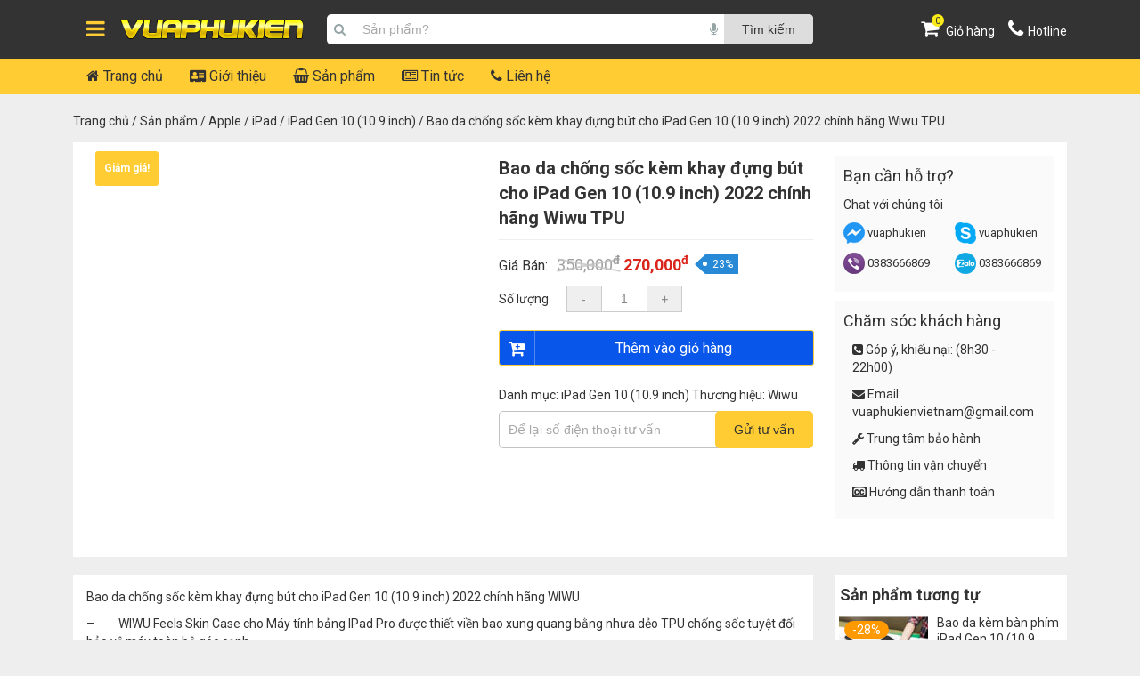

--- FILE ---
content_type: text/html; charset=UTF-8
request_url: https://vuaphukien.com.vn/san-pham/bao-da-chong-soc-kem-khay-dung-but-cho-ipad-gen-10-10-9-inch-2022-chinh-hang-wiwu/
body_size: 19599
content:
<!DOCTYPE html> <!--[if lt IE 7 ]><html class="ie ie6 ie-lt10 ie-lt9 ie-lt8 ie-lt7 no-js" lang="vi-VN"> <![endif]--> <!--[if IE 7 ]><html class="ie ie7 ie-lt10 ie-lt9 ie-lt8 no-js" lang="vi-VN"> <![endif]--> <!--[if IE 8 ]><html class="ie ie8 ie-lt10 ie-lt9 no-js" lang="vi-VN"> <![endif]--> <!--[if IE 9 ]><html class="ie ie9 ie-lt10 no-js" lang="vi-VN"> <![endif]--> <!--[if gt IE 9]><!--><html class="no-js" lang="vi"><!--<![endif]--><html lang="vi"><head><meta name='robots' content='index, follow, max-image-preview:large, max-snippet:-1, max-video-preview:-1' /><style>img:is([sizes="auto" i],[sizes^="auto," i]){contain-intrinsic-size:3000px 1500px}</style><meta charset="UTF-8" /><meta http-equiv="X-UA-Compatible" content="IE=edge"><meta name="viewport" content="width=device-width, initial-scale=1.0, maximum-scale=1.0, user-scalable=no"><link rel="shortcut icon" href="https://vuaphukien.com.vn/wp-content/uploads/2022/09/favicon-96x96-1.png" /> <script async src="https://www.googletagmanager.com/gtag/js?id=G-Q6TVSKP4BS"></script> <script>window.dataLayer = window.dataLayer || [];
  function gtag(){dataLayer.push(arguments);}
  gtag('js', new Date());

  gtag('config', 'G-Q6TVSKP4BS');</script> <title>Bao da chống sốc kèm khay đựng bút cho iPad Gen 10 (10.9 inch) 2022 chính hãng Wiwu TPU</title><meta name="description" content="Bao da chống sốc kèm khay đựng bút cho iPad Gen 10 (10.9 inch) 2022 chính hãng WIWU -         WIWU Feels Skin Case cho Máy tính bảng IPad Pro được thiết" /><link rel="canonical" href="https://vuaphukien.com.vn/san-pham/bao-da-chong-soc-kem-khay-dung-but-cho-ipad-gen-10-10-9-inch-2022-chinh-hang-wiwu/" /><meta property="og:locale" content="vi_VN" /><meta property="og:type" content="article" /><meta property="og:title" content="Bao da chống sốc kèm khay đựng bút cho iPad Gen 10 (10.9 inch) 2022 chính hãng Wiwu TPU" /><meta property="og:description" content="Bao da chống sốc kèm khay đựng bút cho iPad Gen 10 (10.9 inch) 2022 chính hãng WIWU -         WIWU Feels Skin Case cho Máy tính bảng IPad Pro được thiết" /><meta property="og:url" content="https://vuaphukien.com.vn/san-pham/bao-da-chong-soc-kem-khay-dung-but-cho-ipad-gen-10-10-9-inch-2022-chinh-hang-wiwu/" /><meta property="og:site_name" content="Vua Phụ Kiện" /><meta property="article:modified_time" content="2025-04-18T03:09:13+00:00" /><meta property="og:image" content="https://vuaphukien.com.vn/wp-content/uploads/2022/12/bao-da-chong-soc-kem-khay-dung-but-cho-ipad-gen-10-10-9-inch-2022-chinh-hang-wiwu-4.jpg" /><meta property="og:image:width" content="1005" /><meta property="og:image:height" content="1006" /><meta property="og:image:type" content="image/jpeg" /><meta name="twitter:card" content="summary_large_image" /><meta name="twitter:label1" content="Ước tính thời gian đọc" /><meta name="twitter:data1" content="6 phút" /> <script type="application/ld+json" class="yoast-schema-graph">{"@context":"https://schema.org","@graph":[{"@type":"WebPage","@id":"https://vuaphukien.com.vn/san-pham/bao-da-chong-soc-kem-khay-dung-but-cho-ipad-gen-10-10-9-inch-2022-chinh-hang-wiwu/","url":"https://vuaphukien.com.vn/san-pham/bao-da-chong-soc-kem-khay-dung-but-cho-ipad-gen-10-10-9-inch-2022-chinh-hang-wiwu/","name":"Bao da chống sốc kèm khay đựng bút cho iPad Gen 10 (10.9 inch) 2022 chính hãng Wiwu TPU","isPartOf":{"@id":"https://vuaphukien.com.vn/#website"},"primaryImageOfPage":{"@id":"https://vuaphukien.com.vn/san-pham/bao-da-chong-soc-kem-khay-dung-but-cho-ipad-gen-10-10-9-inch-2022-chinh-hang-wiwu/#primaryimage"},"image":{"@id":"https://vuaphukien.com.vn/san-pham/bao-da-chong-soc-kem-khay-dung-but-cho-ipad-gen-10-10-9-inch-2022-chinh-hang-wiwu/#primaryimage"},"thumbnailUrl":"https://vuaphukien.com.vn/wp-content/uploads/2022/12/bao-da-chong-soc-kem-khay-dung-but-cho-ipad-gen-10-10-9-inch-2022-chinh-hang-wiwu-4.jpg","datePublished":"2022-12-09T14:18:16+00:00","dateModified":"2025-04-18T03:09:13+00:00","description":"Bao da chống sốc kèm khay đựng bút cho iPad Gen 10 (10.9 inch) 2022 chính hãng WIWU -         WIWU Feels Skin Case cho Máy tính bảng IPad Pro được thiết","breadcrumb":{"@id":"https://vuaphukien.com.vn/san-pham/bao-da-chong-soc-kem-khay-dung-but-cho-ipad-gen-10-10-9-inch-2022-chinh-hang-wiwu/#breadcrumb"},"inLanguage":"vi","potentialAction":[{"@type":"ReadAction","target":["https://vuaphukien.com.vn/san-pham/bao-da-chong-soc-kem-khay-dung-but-cho-ipad-gen-10-10-9-inch-2022-chinh-hang-wiwu/"]}]},{"@type":"ImageObject","inLanguage":"vi","@id":"https://vuaphukien.com.vn/san-pham/bao-da-chong-soc-kem-khay-dung-but-cho-ipad-gen-10-10-9-inch-2022-chinh-hang-wiwu/#primaryimage","url":"https://vuaphukien.com.vn/wp-content/uploads/2022/12/bao-da-chong-soc-kem-khay-dung-but-cho-ipad-gen-10-10-9-inch-2022-chinh-hang-wiwu-4.jpg","contentUrl":"https://vuaphukien.com.vn/wp-content/uploads/2022/12/bao-da-chong-soc-kem-khay-dung-but-cho-ipad-gen-10-10-9-inch-2022-chinh-hang-wiwu-4.jpg","width":1005,"height":1006,"caption":"Bao Da Chong Soc Kem Khay Dung But Cho Ipad Gen 10 10 9 Inch 2022 Chinh Hang Wiwu (4)"},{"@type":"BreadcrumbList","@id":"https://vuaphukien.com.vn/san-pham/bao-da-chong-soc-kem-khay-dung-but-cho-ipad-gen-10-10-9-inch-2022-chinh-hang-wiwu/#breadcrumb","itemListElement":[{"@type":"ListItem","position":1,"name":"Trang chủ","item":"https://vuaphukien.com.vn/"},{"@type":"ListItem","position":2,"name":"Sản phẩm","item":"https://vuaphukien.com.vn/san-pham/"},{"@type":"ListItem","position":3,"name":"Bao da chống sốc kèm khay đựng bút cho iPad Gen 10 (10.9 inch) 2022 chính hãng Wiwu TPU"}]},{"@type":"WebSite","@id":"https://vuaphukien.com.vn/#website","url":"https://vuaphukien.com.vn/","name":"Vua Phụ Kiện","description":"Phụ kiện điện thoại","potentialAction":[{"@type":"SearchAction","target":{"@type":"EntryPoint","urlTemplate":"https://vuaphukien.com.vn/?s={search_term_string}"},"query-input":{"@type":"PropertyValueSpecification","valueRequired":true,"valueName":"search_term_string"}}],"inLanguage":"vi"}]}</script> <link rel='dns-prefetch' href='//cdnjs.cloudflare.com' /><link rel='dns-prefetch' href='//fonts.googleapis.com' /><style id='classic-theme-styles-inline-css' type='text/css'>.wp-block-button__link{color:#fff;background-color:#32373c;border-radius:9999px;box-shadow:none;text-decoration:none;padding:calc(.667em + 2px) calc(1.333em + 2px);font-size:1.125em}.wp-block-file__button{background:#32373c;color:#fff;text-decoration:none}</style><link rel='stylesheet' id='contact-form-7-css' href='https://vuaphukien.com.vn/wp-content/plugins/contact-form-7/includes/css/styles.css' type='text/css' media='all' /><link rel='stylesheet' id='photoswipe-css' href='https://vuaphukien.com.vn/wp-content/plugins/woocommerce/assets/css/photoswipe/photoswipe.min.css' type='text/css' media='all' /><link rel='stylesheet' id='photoswipe-default-skin-css' href='https://vuaphukien.com.vn/wp-content/plugins/woocommerce/assets/css/photoswipe/default-skin/default-skin.min.css' type='text/css' media='all' /><link rel='stylesheet' id='woocommerce-layout-css' href='https://vuaphukien.com.vn/wp-content/plugins/woocommerce/assets/css/woocommerce-layout.css' type='text/css' media='all' /><link rel='stylesheet' id='woocommerce-smallscreen-css' href='https://vuaphukien.com.vn/wp-content/plugins/woocommerce/assets/css/woocommerce-smallscreen.css' type='text/css' media='only screen and (max-width: 768px)' /><link rel='stylesheet' id='woocommerce-general-css' href='https://vuaphukien.com.vn/wp-content/plugins/woocommerce/assets/css/woocommerce.css' type='text/css' media='all' /><style id='woocommerce-inline-inline-css' type='text/css'>.woocommerce form .form-row .required{visibility:visible}</style><link rel='stylesheet' id='dashicons-css' href='https://vuaphukien.com.vn/wp-includes/css/dashicons.min.css' type='text/css' media='all' /><link rel='stylesheet' id='brands-styles-css' href='https://vuaphukien.com.vn/wp-content/plugins/woocommerce/assets/css/brands.css' type='text/css' media='all' /><link rel='stylesheet' id='bootstrap-css' href='https://vuaphukien.com.vn/wp-content/themes/ew_theme/bootstrap-5.2.2/css/bootstrap.min.css' type='text/css' media='' /><link rel='stylesheet' id='slick-css' href='https://vuaphukien.com.vn/wp-content/themes/ew_theme/slick/css/slick.css' type='text/css' media='' /><link rel='stylesheet' id='font-awesome-css' href='https://cdnjs.cloudflare.com/ajax/libs/font-awesome/4.7.0/css/font-awesome.css' type='text/css' media='' /><link rel='stylesheet' id='google-font-css' href='https://fonts.googleapis.com/css?family=Roboto%3A400%2C500%2C700&#038;display=swap&#038;ver=6.7.4' type='text/css' media='all' /><link rel='stylesheet' id='style-css' href='https://vuaphukien.com.vn/wp-content/themes/ew_theme/style.css' type='text/css' media='all' /><style id='rocket-lazyload-inline-css' type='text/css'>.rll-youtube-player{position:relative;padding-bottom:56.23%;height:0;overflow:hidden;max-width:100%;background:#000;margin:5px}.rll-youtube-player iframe{position:absolute;top:0;left:0;width:100%;height:100%;z-index:100;background:0 0}.rll-youtube-player img{bottom:0;display:block;left:0;margin:auto;max-width:100%;width:100%;position:absolute;right:0;top:0;border:none;height:auto;cursor:pointer;-webkit-transition:.4s all;-moz-transition:.4s all;transition:.4s all}.rll-youtube-player img:hover{-webkit-filter:brightness(75%)}.rll-youtube-player .play{height:72px;width:72px;left:50%;top:50%;margin-left:-36px;margin-top:-36px;position:absolute;background:url(https://vuaphukien.com.vn/wp-content/plugins/wp-rocket/inc/front/img/youtube.png) no-repeat;cursor:pointer}</style> <script src="https://vuaphukien.com.vn/wp-includes/js/jquery/jquery.min.js" id="jquery-core-js"></script> <script src="https://vuaphukien.com.vn/wp-includes/js/jquery/jquery-migrate.min.js" id="jquery-migrate-js"></script> <script src="https://vuaphukien.com.vn/wp-content/plugins/foxtool/link/index.js" id="index-ft-js"></script> <script src="https://vuaphukien.com.vn/wp-content/plugins/sticky-menu-or-anything-on-scroll/assets/js/jq-sticky-anything.min.js" id="stickyAnythingLib-js"></script> <script src="https://vuaphukien.com.vn/wp-content/plugins/woocommerce/assets/js/zoom/jquery.zoom.min.js" id="wc-zoom-js" defer data-wp-strategy="defer"></script> <script src="https://vuaphukien.com.vn/wp-content/plugins/woocommerce/assets/js/flexslider/jquery.flexslider.min.js" id="wc-flexslider-js" defer data-wp-strategy="defer"></script> <script src="https://vuaphukien.com.vn/wp-content/plugins/woocommerce/assets/js/photoswipe/photoswipe.min.js" id="wc-photoswipe-js" defer data-wp-strategy="defer"></script> <script src="https://vuaphukien.com.vn/wp-content/plugins/woocommerce/assets/js/photoswipe/photoswipe-ui-default.min.js" id="wc-photoswipe-ui-default-js" defer data-wp-strategy="defer"></script> <script id="wc-single-product-js-extra">var wc_single_product_params = {"i18n_required_rating_text":"Vui l\u00f2ng ch\u1ecdn m\u1ed9t m\u1ee9c \u0111\u00e1nh gi\u00e1","i18n_rating_options":["1 tr\u00ean 5 sao","2 tr\u00ean 5 sao","3 tr\u00ean 5 sao","4 tr\u00ean 5 sao","5 tr\u00ean 5 sao"],"i18n_product_gallery_trigger_text":"Xem th\u01b0 vi\u1ec7n \u1ea3nh to\u00e0n m\u00e0n h\u00ecnh","review_rating_required":"no","flexslider":{"rtl":false,"animation":"slide","smoothHeight":true,"directionNav":false,"controlNav":"thumbnails","slideshow":false,"animationSpeed":500,"animationLoop":false,"allowOneSlide":false},"zoom_enabled":"1","zoom_options":[],"photoswipe_enabled":"1","photoswipe_options":{"shareEl":false,"closeOnScroll":false,"history":false,"hideAnimationDuration":0,"showAnimationDuration":0},"flexslider_enabled":"1"};</script> <script src="https://vuaphukien.com.vn/wp-content/plugins/woocommerce/assets/js/frontend/single-product.min.js" id="wc-single-product-js" defer data-wp-strategy="defer"></script> <script src="https://vuaphukien.com.vn/wp-content/plugins/woocommerce/assets/js/jquery-blockui/jquery.blockUI.min.js" id="wc-jquery-blockui-js" defer data-wp-strategy="defer"></script> <script src="https://vuaphukien.com.vn/wp-content/plugins/woocommerce/assets/js/js-cookie/js.cookie.min.js" id="wc-js-cookie-js" defer data-wp-strategy="defer"></script> <script id="woocommerce-js-extra">var woocommerce_params = {"ajax_url":"\/wp-admin\/admin-ajax.php","wc_ajax_url":"\/?wc-ajax=%%endpoint%%","i18n_password_show":"Hi\u1ec3n th\u1ecb m\u1eadt kh\u1ea9u","i18n_password_hide":"\u1ea8n m\u1eadt kh\u1ea9u"};</script> <script src="https://vuaphukien.com.vn/wp-content/plugins/woocommerce/assets/js/frontend/woocommerce.min.js" id="woocommerce-js" defer data-wp-strategy="defer"></script> <script type="application/ld+json">{"@context":"https://schema.org","@type":"Product","name":"Bao da chống sốc kèm khay đựng bút cho iPad Gen 10 (10.9 inch) 2022 chính hãng Wiwu TPU","image":{"@type":"ImageObject","url":"https://vuaphukien.com.vn/wp-content/uploads/2022/12/bao-da-chong-soc-kem-khay-dung-but-cho-ipad-gen-10-10-9-inch-2022-chinh-hang-wiwu-4.jpg","width":1005,"height":1006},"description":"Bao da chống sốc kèm khay đựng bút cho iPad Gen 10 (10.9 inch) 2022 chính hãng WIWU\r\n\r\n\r\n-         WIWU Feels Skin Case cho Máy tính bảng IPad Pro được thiết viền bao xung quang bằng nhưa dẻo TPU chống sốc tuyệt đối bảo vệ máy toàn bộ góc cạnh\r\n-         Khe để bút được để bên phải máy giúp việc sạc cho bút dễ dàng hơn , thêm rãnh cắm dụng bút\r\n-         Chất liệu Dễ lau chùi chống bẩn tốt\r\n-         Lắp gập mở trạng bị nam châm tắt bật màn hình , dựng được nhiều kiểu\r\n-         Mặt trong được dập nổi dạng kết cấu tổ ong thoát nhiệt và đàn hồi chịu lực tốt hơn\r\n-         Mầu sắc vô cùng trẻ trung : Mầu tím hot năm 2020 , hồng cute , Xanh da trời mát mẻ  và đen truyền thống\r\n-         Đóng gọi nguyên seal , chắc chắn sẽ làm hài lòng quý khách","sku":null,"mpn":null,"offers":{"shippingDetails":[[]],"@type":"Offer","price":null,"priceValidUntil":null,"url":"https://vuaphukien.com.vn/san-pham/bao-da-chong-soc-kem-khay-dung-but-cho-ipad-gen-10-10-9-inch-2022-chinh-hang-wiwu/","hasMerchantReturnPolicy":[{"@type":"MerchantReturnPolicy","applicableCountry":"","returnPolicyCategory":"","merchantReturnDays":0,"returnFees":"","returnMethod":""}]}}</script> <!--[if lt IE 9]> <script src="https://vuaphukien.com.vn/wp-content/themes/ew_theme/framework/core/js/html5.js" type="text/javascript"></script> <script src="https://vuaphukien.com.vn/wp-content/themes/ew_theme/framework/core/js/css3-mediaqueries.js" type="text/javascript"></script> <![endif]--> <noscript><style>.woocommerce-product-gallery{opacity:1!important}</style></noscript><style id="wpsp-style-frontend"></style></head><body class="product-template-default single single-product postid-7178 wp-embed-responsive main theme-ew_theme woocommerce woocommerce-page woocommerce-no-js wp-schema-pro-2.7.23 chrome"><div class="opacity_menu"></div><header id="header" class="py-1 py-xl-3"><div class="header-wrapper"><div class="container"><div class="row"><div class="col-12"><div class="position-relative header-main"><div class="row align-items-center"><div class="col-2 col-sm-3 d-block d-xl-none"><div class="toggle-nav btn menu-bar mr-4 ml-0 p-0 d-flex text-white"> <span class="bar"></span> <span class="bar"></span> <span class="bar"></span></div></div><div class="col-8 col-sm-6 col-xl-3"><div class="logo-box"><nav class="button-home-nav active"> <a id="icon_home" class="button-home-inner" href="javascript:void(0)"> <i class="fa fa-bars" aria-hidden="true"></i> </a><div class="menu-box"><div class="pure-menu menu-cat"><ul id="menu-menu-danh-muc-san-pham" class="pure-menu-list"><li id="menu-item-1170" class="menu-item menu-item-type-taxonomy menu-item-object-product_cat current-product-ancestor menu-item-has-children pure-menu-has-children menu-item-1170 pure-menu-item pure-menu-allow-hover"><a href="https://vuaphukien.com.vn/apple/" class="pure-menu-link one">Apple</a><ul class='pure-menu-children'><li id="menu-item-1195" class="menu-item menu-item-type-taxonomy menu-item-object-product_cat menu-item-has-children pure-menu-has-children menu-item-1195 "><a href="https://vuaphukien.com.vn/iphone/" class="pure-menu-link navlink2">iPhone</a><ul class='pure-menu-children level-1'><li id="menu-item-22880" class="menu-item menu-item-type-taxonomy menu-item-object-product_cat menu-item-22880 pure-menu-item"><a href="https://vuaphukien.com.vn/iphone-17-pro-max/" class="pure-menu-link navlink3">iPhone 17 Pro Max</a></li><li id="menu-item-22879" class="menu-item menu-item-type-taxonomy menu-item-object-product_cat menu-item-22879 pure-menu-item"><a href="https://vuaphukien.com.vn/iphone-17-pro/" class="pure-menu-link navlink3">iPhone 17 Pro</a></li><li id="menu-item-22877" class="menu-item menu-item-type-taxonomy menu-item-object-product_cat menu-item-22877 pure-menu-item"><a href="https://vuaphukien.com.vn/iphone-17/" class="pure-menu-link navlink3">iPhone 17</a></li><li id="menu-item-23196" class="menu-item menu-item-type-taxonomy menu-item-object-product_cat menu-item-23196 pure-menu-item"><a href="https://vuaphukien.com.vn/iphone-air/" class="pure-menu-link navlink3">iPhone Air</a></li><li id="menu-item-22876" class="menu-item menu-item-type-taxonomy menu-item-object-product_cat menu-item-22876 pure-menu-item"><a href="https://vuaphukien.com.vn/iphone-16-pro-max/" class="pure-menu-link navlink3">iPhone 16 Pro Max</a></li><li id="menu-item-22875" class="menu-item menu-item-type-taxonomy menu-item-object-product_cat menu-item-22875 pure-menu-item"><a href="https://vuaphukien.com.vn/iphone-16-pro/" class="pure-menu-link navlink3">iPhone 16 Pro</a></li><li id="menu-item-22874" class="menu-item menu-item-type-taxonomy menu-item-object-product_cat menu-item-22874 pure-menu-item"><a href="https://vuaphukien.com.vn/iphone-16-plus/" class="pure-menu-link navlink3">iPhone 16 Plus</a></li><li id="menu-item-22884" class="menu-item menu-item-type-taxonomy menu-item-object-product_cat menu-item-22884 pure-menu-item"><a href="https://vuaphukien.com.vn/iphone-16e/" class="pure-menu-link navlink3">iPhone 16e</a></li><li id="menu-item-22873" class="menu-item menu-item-type-taxonomy menu-item-object-product_cat menu-item-22873 pure-menu-item"><a href="https://vuaphukien.com.vn/iphone-16/" class="pure-menu-link navlink3">iPhone 16</a></li><li id="menu-item-10864" class="menu-item menu-item-type-taxonomy menu-item-object-product_cat menu-item-10864 pure-menu-item"><a href="https://vuaphukien.com.vn/iphone-15-pro-max/" class="pure-menu-link navlink3">iPhone 15 Pro Max</a></li><li id="menu-item-10863" class="menu-item menu-item-type-taxonomy menu-item-object-product_cat menu-item-10863 pure-menu-item"><a href="https://vuaphukien.com.vn/iphone-15-pro/" class="pure-menu-link navlink3">iPhone 15 Pro</a></li><li id="menu-item-10862" class="menu-item menu-item-type-taxonomy menu-item-object-product_cat menu-item-10862 pure-menu-item"><a href="https://vuaphukien.com.vn/iphone-15-plus/" class="pure-menu-link navlink3">iPhone 15 Plus</a></li><li id="menu-item-10861" class="menu-item menu-item-type-taxonomy menu-item-object-product_cat menu-item-10861 pure-menu-item"><a href="https://vuaphukien.com.vn/iphone-15/" class="pure-menu-link navlink3">iPhone 15</a></li><li id="menu-item-1250" class="menu-item menu-item-type-taxonomy menu-item-object-product_cat menu-item-1250 pure-menu-item"><a href="https://vuaphukien.com.vn/iphone-14-pro-max/" class="pure-menu-link navlink3">iPhone 14 Pro Max</a></li><li id="menu-item-1249" class="menu-item menu-item-type-taxonomy menu-item-object-product_cat menu-item-1249 pure-menu-item"><a href="https://vuaphukien.com.vn/iphone-14-pro/" class="pure-menu-link navlink3">iPhone 14 Pro</a></li><li id="menu-item-1248" class="menu-item menu-item-type-taxonomy menu-item-object-product_cat menu-item-1248 pure-menu-item"><a href="https://vuaphukien.com.vn/iphone-14-plus/" class="pure-menu-link navlink3">iPhone 14 Plus</a></li><li id="menu-item-1247" class="menu-item menu-item-type-taxonomy menu-item-object-product_cat menu-item-1247 pure-menu-item"><a href="https://vuaphukien.com.vn/iphone-14/" class="pure-menu-link navlink3">iPhone 14</a></li><li id="menu-item-1246" class="menu-item menu-item-type-taxonomy menu-item-object-product_cat menu-item-1246 pure-menu-item"><a href="https://vuaphukien.com.vn/iphone-13-pro-max/" class="pure-menu-link navlink3">iPhone 13 Pro Max</a></li><li id="menu-item-1245" class="menu-item menu-item-type-taxonomy menu-item-object-product_cat menu-item-1245 pure-menu-item"><a href="https://vuaphukien.com.vn/iphone-13-pro/" class="pure-menu-link navlink3">iPhone 13 Pro</a></li><li id="menu-item-1244" class="menu-item menu-item-type-taxonomy menu-item-object-product_cat menu-item-1244 pure-menu-item"><a href="https://vuaphukien.com.vn/iphone-13-mini/" class="pure-menu-link navlink3">iPhone 13 Mini</a></li><li id="menu-item-1243" class="menu-item menu-item-type-taxonomy menu-item-object-product_cat menu-item-1243 pure-menu-item"><a href="https://vuaphukien.com.vn/iphone-13/" class="pure-menu-link navlink3">iPhone 13</a></li><li id="menu-item-1242" class="menu-item menu-item-type-taxonomy menu-item-object-product_cat menu-item-1242 pure-menu-item"><a href="https://vuaphukien.com.vn/iphone-12-pro-max/" class="pure-menu-link navlink3">iPhone 12 Pro Max</a></li><li id="menu-item-1241" class="menu-item menu-item-type-taxonomy menu-item-object-product_cat menu-item-1241 pure-menu-item"><a href="https://vuaphukien.com.vn/iphone-12-pro/" class="pure-menu-link navlink3">iPhone 12 Pro</a></li><li id="menu-item-1200" class="menu-item menu-item-type-taxonomy menu-item-object-product_cat menu-item-1200 pure-menu-item"><a href="https://vuaphukien.com.vn/iphone-12-mini/" class="pure-menu-link navlink3">iPhone 12 Mini</a></li><li id="menu-item-1199" class="menu-item menu-item-type-taxonomy menu-item-object-product_cat menu-item-1199 pure-menu-item"><a href="https://vuaphukien.com.vn/iphone-12/" class="pure-menu-link navlink3">iPhone 12</a></li><li id="menu-item-1198" class="menu-item menu-item-type-taxonomy menu-item-object-product_cat menu-item-1198 pure-menu-item"><a href="https://vuaphukien.com.vn/iphone-11-pro-max/" class="pure-menu-link navlink3">iPhone 11 Pro Max</a></li><li id="menu-item-1197" class="menu-item menu-item-type-taxonomy menu-item-object-product_cat menu-item-1197 pure-menu-item"><a href="https://vuaphukien.com.vn/iphone-11-pro/" class="pure-menu-link navlink3">iPhone 11 Pro</a></li><li id="menu-item-1196" class="menu-item menu-item-type-taxonomy menu-item-object-product_cat menu-item-1196 pure-menu-item"><a href="https://vuaphukien.com.vn/iphone-11/" class="pure-menu-link navlink3">iPhone 11</a></li><li id="menu-item-1255" class="menu-item menu-item-type-taxonomy menu-item-object-product_cat menu-item-1255 pure-menu-item"><a href="https://vuaphukien.com.vn/iphone-xs-max/" class="pure-menu-link navlink3">iPhone Xs Max</a></li><li id="menu-item-1254" class="menu-item menu-item-type-taxonomy menu-item-object-product_cat menu-item-1254 pure-menu-item"><a href="https://vuaphukien.com.vn/iphone-xr/" class="pure-menu-link navlink3">iPhone XR</a></li><li id="menu-item-1253" class="menu-item menu-item-type-taxonomy menu-item-object-product_cat menu-item-1253 pure-menu-item"><a href="https://vuaphukien.com.vn/iphone-x-xs/" class="pure-menu-link navlink3">iPhone X/Xs</a></li></ul></li><li id="menu-item-1171" class="menu-item menu-item-type-taxonomy menu-item-object-product_cat current-product-ancestor menu-item-has-children pure-menu-has-children menu-item-1171 "><a href="https://vuaphukien.com.vn/ipad/" class="pure-menu-link navlink2">iPad</a><ul class='pure-menu-children level-1'><li id="menu-item-23758" class="menu-item menu-item-type-taxonomy menu-item-object-product_cat menu-item-23758 pure-menu-item"><a href="https://vuaphukien.com.vn/ipad-pro-13-inch-m5/" class="pure-menu-link navlink3">iPad Pro 13 inch (M5)</a></li><li id="menu-item-23759" class="menu-item menu-item-type-taxonomy menu-item-object-product_cat menu-item-23759 pure-menu-item"><a href="https://vuaphukien.com.vn/ipad-pro-11-inch-m5/" class="pure-menu-link navlink3">iPad Pro 11 inch (M5)</a></li><li id="menu-item-16967" class="menu-item menu-item-type-taxonomy menu-item-object-product_cat menu-item-16967 pure-menu-item"><a href="https://vuaphukien.com.vn/ipad-pro-13-inch-2024/" class="pure-menu-link navlink3">iPad Pro 13 inch (M4)</a></li><li id="menu-item-16966" class="menu-item menu-item-type-taxonomy menu-item-object-product_cat menu-item-16966 pure-menu-item"><a href="https://vuaphukien.com.vn/ipad-pro-11-inch-2024/" class="pure-menu-link navlink3">iPad Pro 11 inch (M4)</a></li><li id="menu-item-1194" class="menu-item menu-item-type-taxonomy menu-item-object-product_cat menu-item-1194 pure-menu-item"><a href="https://vuaphukien.com.vn/ipad-pro-12-9-inch-2022/" class="pure-menu-link navlink3">iPad Pro 12.9 inch 2022</a></li><li id="menu-item-1193" class="menu-item menu-item-type-taxonomy menu-item-object-product_cat menu-item-1193 pure-menu-item"><a href="https://vuaphukien.com.vn/ipad-pro-12-9-inch-2021/" class="pure-menu-link navlink3">iPad Pro 12.9 inch 2021</a></li><li id="menu-item-1192" class="menu-item menu-item-type-taxonomy menu-item-object-product_cat menu-item-1192 pure-menu-item"><a href="https://vuaphukien.com.vn/ipad-pro-12-9-inch-2020/" class="pure-menu-link navlink3">iPad Pro 12.9 inch 2020</a></li><li id="menu-item-1191" class="menu-item menu-item-type-taxonomy menu-item-object-product_cat menu-item-1191 pure-menu-item"><a href="https://vuaphukien.com.vn/ipad-pro-12-9-inch-2018/" class="pure-menu-link navlink3">iPad Pro 12.9 inch 2018</a></li><li id="menu-item-1190" class="menu-item menu-item-type-taxonomy menu-item-object-product_cat menu-item-1190 pure-menu-item"><a href="https://vuaphukien.com.vn/ipad-pro-12-9-inch-2017/" class="pure-menu-link navlink3">iPad Pro 12.9 inch 2017</a></li><li id="menu-item-1189" class="menu-item menu-item-type-taxonomy menu-item-object-product_cat menu-item-1189 pure-menu-item"><a href="https://vuaphukien.com.vn/ipad-pro-12-9-inch-2015/" class="pure-menu-link navlink3">iPad Pro 12.9 inch 2015</a></li><li id="menu-item-1188" class="menu-item menu-item-type-taxonomy menu-item-object-product_cat menu-item-1188 pure-menu-item"><a href="https://vuaphukien.com.vn/ipad-pro-11-inch-2022/" class="pure-menu-link navlink3">iPad Pro 11 inch 2022</a></li><li id="menu-item-1187" class="menu-item menu-item-type-taxonomy menu-item-object-product_cat menu-item-1187 pure-menu-item"><a href="https://vuaphukien.com.vn/ipad-pro-11-inch-2021/" class="pure-menu-link navlink3">iPad Pro 11 inch 2021</a></li><li id="menu-item-1186" class="menu-item menu-item-type-taxonomy menu-item-object-product_cat menu-item-1186 pure-menu-item"><a href="https://vuaphukien.com.vn/ipad-pro-11-inch-2020/" class="pure-menu-link navlink3">iPad Pro 11 inch 2020</a></li><li id="menu-item-1185" class="menu-item menu-item-type-taxonomy menu-item-object-product_cat menu-item-1185 pure-menu-item"><a href="https://vuaphukien.com.vn/ipad-pro-11-inch-2018/" class="pure-menu-link navlink3">iPad Pro 11 inch 2018</a></li><li id="menu-item-21582" class="menu-item menu-item-type-taxonomy menu-item-object-product_cat menu-item-21582 pure-menu-item"><a href="https://vuaphukien.com.vn/ipad-air-13-inch-m3/" class="pure-menu-link navlink3">iPad Air 13 inch (M3)</a></li><li id="menu-item-21581" class="menu-item menu-item-type-taxonomy menu-item-object-product_cat menu-item-21581 pure-menu-item"><a href="https://vuaphukien.com.vn/ipad-air-11-inch-m3/" class="pure-menu-link navlink3">iPad Air 11 inch (M3)</a></li><li id="menu-item-20512" class="menu-item menu-item-type-taxonomy menu-item-object-product_cat menu-item-20512 pure-menu-item"><a href="https://vuaphukien.com.vn/ipad-air-6-13-inch/" class="pure-menu-link navlink3">iPad Air 6 (13 inch)</a></li><li id="menu-item-20511" class="menu-item menu-item-type-taxonomy menu-item-object-product_cat menu-item-20511 pure-menu-item"><a href="https://vuaphukien.com.vn/ipad-air-6-11-inch/" class="pure-menu-link navlink3">iPad Air 6 (11 inch)</a></li><li id="menu-item-1176" class="menu-item menu-item-type-taxonomy menu-item-object-product_cat menu-item-1176 pure-menu-item"><a href="https://vuaphukien.com.vn/ipad-air-5-10-9-inch/" class="pure-menu-link navlink3">iPad Air 5 (10.9 inch)</a></li><li id="menu-item-1175" class="menu-item menu-item-type-taxonomy menu-item-object-product_cat menu-item-1175 pure-menu-item"><a href="https://vuaphukien.com.vn/ipad-air-4-10-9-inch/" class="pure-menu-link navlink3">iPad Air 4 (10.9 inch)</a></li><li id="menu-item-1174" class="menu-item menu-item-type-taxonomy menu-item-object-product_cat menu-item-1174 pure-menu-item"><a href="https://vuaphukien.com.vn/ipad-air-3-10-5-inch/" class="pure-menu-link navlink3">iPad Air 3 (10.5 inch)</a></li><li id="menu-item-1184" class="menu-item menu-item-type-taxonomy menu-item-object-product_cat menu-item-1184 pure-menu-item"><a href="https://vuaphukien.com.vn/ipad-pro-10-5-inch/" class="pure-menu-link navlink3">iPad Pro 10.5 inch</a></li><li id="menu-item-21451" class="menu-item menu-item-type-taxonomy menu-item-object-product_cat menu-item-21451 pure-menu-item"><a href="https://vuaphukien.com.vn/ipad-11-inch-a16/" class="pure-menu-link navlink3">iPad 11 inch (A16)</a></li><li id="menu-item-1177" class="menu-item menu-item-type-taxonomy menu-item-object-product_cat current-product-ancestor current-menu-parent current-product-parent menu-item-1177 pure-menu-item"><a href="https://vuaphukien.com.vn/ipad-gen-10-10-9-inch/" class="pure-menu-link navlink3">iPad Gen 10 (10.9 inch)</a></li><li id="menu-item-1180" class="menu-item menu-item-type-taxonomy menu-item-object-product_cat menu-item-1180 pure-menu-item"><a href="https://vuaphukien.com.vn/ipad-gen-9-10-2-inch/" class="pure-menu-link navlink3">iPad Gen 9 (10.2 inch)</a></li><li id="menu-item-1179" class="menu-item menu-item-type-taxonomy menu-item-object-product_cat menu-item-1179 pure-menu-item"><a href="https://vuaphukien.com.vn/ipad-gen-8-10-2-inch/" class="pure-menu-link navlink3">iPad Gen 8 (10.2 inch)</a></li><li id="menu-item-1178" class="menu-item menu-item-type-taxonomy menu-item-object-product_cat menu-item-1178 pure-menu-item"><a href="https://vuaphukien.com.vn/ipad-gen-7-10-2-inch/" class="pure-menu-link navlink3">iPad Gen 7 (10.2 inch)</a></li><li id="menu-item-1173" class="menu-item menu-item-type-taxonomy menu-item-object-product_cat menu-item-1173 pure-menu-item"><a href="https://vuaphukien.com.vn/ipad-9-7-inch/" class="pure-menu-link navlink3">iPad 9.7 inch</a></li><li id="menu-item-1172" class="menu-item menu-item-type-taxonomy menu-item-object-product_cat menu-item-1172 pure-menu-item"><a href="https://vuaphukien.com.vn/ipad-2-3-4/" class="pure-menu-link navlink3">iPad 2/3/4</a></li><li id="menu-item-21796" class="menu-item menu-item-type-taxonomy menu-item-object-product_cat menu-item-21796 pure-menu-item"><a href="https://vuaphukien.com.vn/ipad-mini-7-a17-pro/" class="pure-menu-link navlink3">iPad Mini 7 (A17 Pro)</a></li><li id="menu-item-1183" class="menu-item menu-item-type-taxonomy menu-item-object-product_cat menu-item-1183 pure-menu-item"><a href="https://vuaphukien.com.vn/ipad-mini-6/" class="pure-menu-link navlink3">iPad Mini 6</a></li><li id="menu-item-1182" class="menu-item menu-item-type-taxonomy menu-item-object-product_cat menu-item-1182 pure-menu-item"><a href="https://vuaphukien.com.vn/ipad-mini-4-5/" class="pure-menu-link navlink3">iPad Mini 4/5</a></li><li id="menu-item-1181" class="menu-item menu-item-type-taxonomy menu-item-object-product_cat menu-item-1181 pure-menu-item"><a href="https://vuaphukien.com.vn/ipad-mini-1-2-3/" class="pure-menu-link navlink3">iPad Mini 1/2/3</a></li></ul></li><li id="menu-item-1256" class="menu-item menu-item-type-taxonomy menu-item-object-product_cat menu-item-has-children pure-menu-has-children menu-item-1256 "><a href="https://vuaphukien.com.vn/macbook/" class="pure-menu-link navlink2">MacBook</a><ul class='pure-menu-children level-1'><li id="menu-item-1258" class="menu-item menu-item-type-taxonomy menu-item-object-product_cat menu-item-1258 pure-menu-item"><a href="https://vuaphukien.com.vn/macbook-pro/" class="pure-menu-link navlink3">Macbook Pro</a></li></ul></li><li id="menu-item-13843" class="menu-item menu-item-type-taxonomy menu-item-object-product_cat menu-item-has-children pure-menu-has-children menu-item-13843 "><a href="https://vuaphukien.com.vn/airpods/" class="pure-menu-link navlink2">AirPods</a><ul class='pure-menu-children level-1'><li id="menu-item-13844" class="menu-item menu-item-type-taxonomy menu-item-object-product_cat menu-item-13844 pure-menu-item"><a href="https://vuaphukien.com.vn/airpods-1-2/" class="pure-menu-link navlink3">AirPods 1/2</a></li><li id="menu-item-13845" class="menu-item menu-item-type-taxonomy menu-item-object-product_cat menu-item-13845 pure-menu-item"><a href="https://vuaphukien.com.vn/airpods-3/" class="pure-menu-link navlink3">AirPods 3</a></li><li id="menu-item-13846" class="menu-item menu-item-type-taxonomy menu-item-object-product_cat menu-item-13846 pure-menu-item"><a href="https://vuaphukien.com.vn/airpods-pro/" class="pure-menu-link navlink3">AirPods Pro</a></li></ul></li></ul></li><li id="menu-item-1239" class="menu-item menu-item-type-taxonomy menu-item-object-product_cat menu-item-has-children pure-menu-has-children menu-item-1239 pure-menu-item pure-menu-allow-hover"><a href="https://vuaphukien.com.vn/samsung/" class="pure-menu-link one">Samsung</a><ul class='pure-menu-children'><li id="menu-item-1445" class="menu-item menu-item-type-custom menu-item-object-custom menu-item-has-children pure-menu-has-children menu-item-1445 "><a class="pure-menu-link navlink2">Galaxy Z</a><ul class='pure-menu-children level-1'><li id="menu-item-22513" class="menu-item menu-item-type-taxonomy menu-item-object-product_cat menu-item-22513 pure-menu-item"><a href="https://vuaphukien.com.vn/galaxy-z-fold-7/" class="pure-menu-link navlink3">Galaxy Z Fold 7</a></li><li id="menu-item-22512" class="menu-item menu-item-type-taxonomy menu-item-object-product_cat menu-item-22512 pure-menu-item"><a href="https://vuaphukien.com.vn/galaxy-z-flip-7/" class="pure-menu-link navlink3">Galaxy Z Flip 7</a></li><li id="menu-item-14146" class="menu-item menu-item-type-taxonomy menu-item-object-product_cat menu-item-14146 pure-menu-item"><a href="https://vuaphukien.com.vn/galaxy-z-flip-5/" class="pure-menu-link navlink3">Galaxy Z Flip 5</a></li><li id="menu-item-14149" class="menu-item menu-item-type-taxonomy menu-item-object-product_cat menu-item-14149 pure-menu-item"><a href="https://vuaphukien.com.vn/galaxy-z-fold-5/" class="pure-menu-link navlink3">Galaxy Z Fold 5</a></li><li id="menu-item-14148" class="menu-item menu-item-type-taxonomy menu-item-object-product_cat menu-item-14148 pure-menu-item"><a href="https://vuaphukien.com.vn/galaxy-z-fold-4/" class="pure-menu-link navlink3">Galaxy Z Fold 4</a></li><li id="menu-item-14145" class="menu-item menu-item-type-taxonomy menu-item-object-product_cat menu-item-14145 pure-menu-item"><a href="https://vuaphukien.com.vn/galaxy-z-flip-4/" class="pure-menu-link navlink3">Galaxy Z Flip 4</a></li><li id="menu-item-14147" class="menu-item menu-item-type-taxonomy menu-item-object-product_cat menu-item-14147 pure-menu-item"><a href="https://vuaphukien.com.vn/galaxy-z-fold-3/" class="pure-menu-link navlink3">Galaxy Z Fold 3</a></li><li id="menu-item-14144" class="menu-item menu-item-type-taxonomy menu-item-object-product_cat menu-item-14144 pure-menu-item"><a href="https://vuaphukien.com.vn/galaxy-z-flip-3/" class="pure-menu-link navlink3">Galaxy Z Flip 3</a></li></ul></li><li id="menu-item-1446" class="menu-item menu-item-type-custom menu-item-object-custom menu-item-has-children pure-menu-has-children menu-item-1446 "><a class="pure-menu-link navlink2">Galaxy S</a><ul class='pure-menu-children level-1'><li id="menu-item-12561" class="menu-item menu-item-type-taxonomy menu-item-object-product_cat menu-item-12561 pure-menu-item"><a href="https://vuaphukien.com.vn/galaxy-s24-ultra/" class="pure-menu-link navlink3">Galaxy S24 Ultra</a></li><li id="menu-item-12560" class="menu-item menu-item-type-taxonomy menu-item-object-product_cat menu-item-12560 pure-menu-item"><a href="https://vuaphukien.com.vn/galaxy-s24-plus/" class="pure-menu-link navlink3">Galaxy S24 Plus</a></li><li id="menu-item-12559" class="menu-item menu-item-type-taxonomy menu-item-object-product_cat menu-item-12559 pure-menu-item"><a href="https://vuaphukien.com.vn/galaxy-s24/" class="pure-menu-link navlink3">Galaxy S24</a></li><li id="menu-item-8268" class="menu-item menu-item-type-taxonomy menu-item-object-product_cat menu-item-8268 pure-menu-item"><a href="https://vuaphukien.com.vn/galaxy-s23-ultra/" class="pure-menu-link navlink3">Galaxy S23 Ultra</a></li><li id="menu-item-9706" class="menu-item menu-item-type-taxonomy menu-item-object-product_cat menu-item-9706 pure-menu-item"><a href="https://vuaphukien.com.vn/galaxy-s23-plus/" class="pure-menu-link navlink3">Galaxy S23 Plus</a></li><li id="menu-item-12637" class="menu-item menu-item-type-taxonomy menu-item-object-product_cat menu-item-12637 pure-menu-item"><a href="https://vuaphukien.com.vn/galaxy-s23-fe/" class="pure-menu-link navlink3">Galaxy S23 FE</a></li><li id="menu-item-9705" class="menu-item menu-item-type-taxonomy menu-item-object-product_cat menu-item-9705 pure-menu-item"><a href="https://vuaphukien.com.vn/galaxy-s23/" class="pure-menu-link navlink3">Galaxy S23</a></li><li id="menu-item-1215" class="menu-item menu-item-type-taxonomy menu-item-object-product_cat menu-item-1215 pure-menu-item"><a href="https://vuaphukien.com.vn/galaxy-s22-ultra/" class="pure-menu-link navlink3">Galaxy S22 Ultra</a></li><li id="menu-item-1214" class="menu-item menu-item-type-taxonomy menu-item-object-product_cat menu-item-1214 pure-menu-item"><a href="https://vuaphukien.com.vn/galaxy-s22-plus/" class="pure-menu-link navlink3">Galaxy S22 Plus</a></li><li id="menu-item-1213" class="menu-item menu-item-type-taxonomy menu-item-object-product_cat menu-item-1213 pure-menu-item"><a href="https://vuaphukien.com.vn/galaxy-s22/" class="pure-menu-link navlink3">Galaxy S22</a></li><li id="menu-item-1212" class="menu-item menu-item-type-taxonomy menu-item-object-product_cat menu-item-1212 pure-menu-item"><a href="https://vuaphukien.com.vn/galaxy-s21-ultra/" class="pure-menu-link navlink3">Galaxy S21 Ultra</a></li><li id="menu-item-1211" class="menu-item menu-item-type-taxonomy menu-item-object-product_cat menu-item-1211 pure-menu-item"><a href="https://vuaphukien.com.vn/galaxy-s21-plus/" class="pure-menu-link navlink3">Galaxy S21 Plus</a></li><li id="menu-item-1210" class="menu-item menu-item-type-taxonomy menu-item-object-product_cat menu-item-1210 pure-menu-item"><a href="https://vuaphukien.com.vn/galaxy-s21-fe/" class="pure-menu-link navlink3">Galaxy S21 FE</a></li><li id="menu-item-1209" class="menu-item menu-item-type-taxonomy menu-item-object-product_cat menu-item-1209 pure-menu-item"><a href="https://vuaphukien.com.vn/galaxy-s21/" class="pure-menu-link navlink3">Galaxy S21</a></li><li id="menu-item-1208" class="menu-item menu-item-type-taxonomy menu-item-object-product_cat menu-item-1208 pure-menu-item"><a href="https://vuaphukien.com.vn/galaxy-s20-ultra/" class="pure-menu-link navlink3">Galaxy S20 Ultra</a></li><li id="menu-item-1207" class="menu-item menu-item-type-taxonomy menu-item-object-product_cat menu-item-1207 pure-menu-item"><a href="https://vuaphukien.com.vn/galaxy-s20-plus/" class="pure-menu-link navlink3">Galaxy S20 Plus</a></li><li id="menu-item-8272" class="menu-item menu-item-type-taxonomy menu-item-object-product_cat menu-item-8272 pure-menu-item"><a href="https://vuaphukien.com.vn/galaxy-s20-fe/" class="pure-menu-link navlink3">Galaxy S20 FE</a></li><li id="menu-item-1205" class="menu-item menu-item-type-taxonomy menu-item-object-product_cat menu-item-1205 pure-menu-item"><a href="https://vuaphukien.com.vn/galaxy-s20/" class="pure-menu-link navlink3">Galaxy S20</a></li></ul></li><li id="menu-item-7748" class="menu-item menu-item-type-custom menu-item-object-custom menu-item-has-children pure-menu-has-children menu-item-7748 "><a class="pure-menu-link navlink2">Galaxy Note</a><ul class='pure-menu-children level-1'><li id="menu-item-8262" class="menu-item menu-item-type-taxonomy menu-item-object-product_cat menu-item-8262 pure-menu-item"><a href="https://vuaphukien.com.vn/galaxy-note-20-ultra/" class="pure-menu-link navlink3">Galaxy Note 20 Ultra</a></li><li id="menu-item-8261" class="menu-item menu-item-type-taxonomy menu-item-object-product_cat menu-item-8261 pure-menu-item"><a href="https://vuaphukien.com.vn/galaxy-note-20/" class="pure-menu-link navlink3">Galaxy Note 20</a></li><li id="menu-item-8260" class="menu-item menu-item-type-taxonomy menu-item-object-product_cat menu-item-8260 pure-menu-item"><a href="https://vuaphukien.com.vn/galaxy-note-10-plus/" class="pure-menu-link navlink3">Galaxy Note 10 Plus</a></li><li id="menu-item-7746" class="menu-item menu-item-type-taxonomy menu-item-object-product_cat menu-item-7746 pure-menu-item"><a href="https://vuaphukien.com.vn/galaxy-note-10-lite/" class="pure-menu-link navlink3">Galaxy Note 10 Lite</a></li><li id="menu-item-8258" class="menu-item menu-item-type-taxonomy menu-item-object-product_cat menu-item-8258 pure-menu-item"><a href="https://vuaphukien.com.vn/galaxy-note-10/" class="pure-menu-link navlink3">Galaxy Note 10</a></li></ul></li><li id="menu-item-7747" class="menu-item menu-item-type-custom menu-item-object-custom menu-item-has-children pure-menu-has-children menu-item-7747 "><a class="pure-menu-link navlink2">Galaxy A</a><ul class='pure-menu-children level-1'><li id="menu-item-9843" class="menu-item menu-item-type-taxonomy menu-item-object-product_cat menu-item-9843 pure-menu-item"><a href="https://vuaphukien.com.vn/galaxy-a54/" class="pure-menu-link navlink3">Galaxy A54</a></li><li id="menu-item-9844" class="menu-item menu-item-type-taxonomy menu-item-object-product_cat menu-item-9844 pure-menu-item"><a href="https://vuaphukien.com.vn/galaxy-a34/" class="pure-menu-link navlink3">Galaxy A34</a></li><li id="menu-item-8624" class="menu-item menu-item-type-taxonomy menu-item-object-product_cat menu-item-8624 pure-menu-item"><a href="https://vuaphukien.com.vn/galaxy-a04/" class="pure-menu-link navlink3">Galaxy A04</a></li><li id="menu-item-8239" class="menu-item menu-item-type-taxonomy menu-item-object-product_cat menu-item-8239 pure-menu-item"><a href="https://vuaphukien.com.vn/galaxy-a04s/" class="pure-menu-link navlink3">Galaxy A04s</a></li><li id="menu-item-7745" class="menu-item menu-item-type-taxonomy menu-item-object-product_cat menu-item-7745 pure-menu-item"><a href="https://vuaphukien.com.vn/galaxy-a73/" class="pure-menu-link navlink3">Galaxy A73</a></li><li id="menu-item-7744" class="menu-item menu-item-type-taxonomy menu-item-object-product_cat menu-item-7744 pure-menu-item"><a href="https://vuaphukien.com.vn/galaxy-a53/" class="pure-menu-link navlink3">Galaxy A53</a></li><li id="menu-item-7743" class="menu-item menu-item-type-taxonomy menu-item-object-product_cat menu-item-7743 pure-menu-item"><a href="https://vuaphukien.com.vn/galaxy-a33/" class="pure-menu-link navlink3">Galaxy A33</a></li><li id="menu-item-7741" class="menu-item menu-item-type-taxonomy menu-item-object-product_cat menu-item-7741 pure-menu-item"><a href="https://vuaphukien.com.vn/galaxy-a13/" class="pure-menu-link navlink3">Galaxy A13</a></li><li id="menu-item-8255" class="menu-item menu-item-type-taxonomy menu-item-object-product_cat menu-item-8255 pure-menu-item"><a href="https://vuaphukien.com.vn/galaxy-a72/" class="pure-menu-link navlink3">Galaxy A72</a></li><li id="menu-item-8251" class="menu-item menu-item-type-taxonomy menu-item-object-product_cat menu-item-8251 pure-menu-item"><a href="https://vuaphukien.com.vn/galaxy-a52/" class="pure-menu-link navlink3">Galaxy A52</a></li><li id="menu-item-7742" class="menu-item menu-item-type-taxonomy menu-item-object-product_cat menu-item-7742 pure-menu-item"><a href="https://vuaphukien.com.vn/galaxy-a22-4g-lte/" class="pure-menu-link navlink3">Galaxy A22 4G/LTE</a></li><li id="menu-item-8242" class="menu-item menu-item-type-taxonomy menu-item-object-product_cat menu-item-8242 pure-menu-item"><a href="https://vuaphukien.com.vn/galaxy-a22-4g/" class="pure-menu-link navlink3">Galaxy A22 4G</a></li></ul></li></ul></li><li id="menu-item-1300" class="menu-item menu-item-type-taxonomy menu-item-object-product_cat menu-item-has-children pure-menu-has-children menu-item-1300 pure-menu-item pure-menu-allow-hover"><a href="https://vuaphukien.com.vn/xiaomi/" class="pure-menu-link one">Xiaomi</a><ul class='pure-menu-children'><li id="menu-item-10452" class="menu-item menu-item-type-custom menu-item-object-custom menu-item-has-children pure-menu-has-children menu-item-10452 "><a class="pure-menu-link navlink2">Xiaomi Series</a><ul class='pure-menu-children level-1'><li id="menu-item-4506" class="menu-item menu-item-type-taxonomy menu-item-object-product_cat menu-item-4506 pure-menu-item"><a href="https://vuaphukien.com.vn/xiaomi-12t-pro/" class="pure-menu-link navlink3">Xiaomi 12T Pro</a></li></ul></li><li id="menu-item-10453" class="menu-item menu-item-type-custom menu-item-object-custom menu-item-has-children pure-menu-has-children menu-item-10453 "><a class="pure-menu-link navlink2">Redmi Series</a><ul class='pure-menu-children level-1'><li id="menu-item-13585" class="menu-item menu-item-type-taxonomy menu-item-object-product_cat menu-item-13585 pure-menu-item"><a href="https://vuaphukien.com.vn/xiaomi-redmi-note-13-pro-plus/" class="pure-menu-link navlink3">Redmi Note 13 Pro Plus</a></li><li id="menu-item-13584" class="menu-item menu-item-type-taxonomy menu-item-object-product_cat menu-item-13584 pure-menu-item"><a href="https://vuaphukien.com.vn/xiaomi-redmi-note-13-pro/" class="pure-menu-link navlink3">Redmi Note 13 Pro</a></li><li id="menu-item-13583" class="menu-item menu-item-type-taxonomy menu-item-object-product_cat menu-item-13583 pure-menu-item"><a href="https://vuaphukien.com.vn/xiaomi-redmi-note-13/" class="pure-menu-link navlink3">Redmi Note 13</a></li></ul></li><li id="menu-item-10454" class="menu-item menu-item-type-custom menu-item-object-custom menu-item-has-children pure-menu-has-children menu-item-10454 "><a class="pure-menu-link navlink2">POCO</a><ul class='pure-menu-children level-1'><li id="menu-item-13895" class="menu-item menu-item-type-taxonomy menu-item-object-product_cat menu-item-13895 pure-menu-item"><a href="https://vuaphukien.com.vn/xiaomi-poco-x6-pro/" class="pure-menu-link navlink3">Xiaomi Poco X6 Pro</a></li><li id="menu-item-13894" class="menu-item menu-item-type-taxonomy menu-item-object-product_cat menu-item-13894 pure-menu-item"><a href="https://vuaphukien.com.vn/xiaomi-poco-x6/" class="pure-menu-link navlink3">Xiaomi Poco X6</a></li><li id="menu-item-13893" class="menu-item menu-item-type-taxonomy menu-item-object-product_cat menu-item-13893 pure-menu-item"><a href="https://vuaphukien.com.vn/xiaomi-poco-m6-pro/" class="pure-menu-link navlink3">Xiaomi Poco M6 Pro</a></li><li id="menu-item-13892" class="menu-item menu-item-type-taxonomy menu-item-object-product_cat menu-item-13892 pure-menu-item"><a href="https://vuaphukien.com.vn/xiaomi-poco-m6/" class="pure-menu-link navlink3">Xiaomi Poco M6</a></li></ul></li></ul></li><li id="menu-item-1220" class="menu-item menu-item-type-taxonomy menu-item-object-product_cat menu-item-has-children pure-menu-has-children menu-item-1220 pure-menu-item pure-menu-allow-hover"><a href="https://vuaphukien.com.vn/may-tinh-bang/" class="pure-menu-link one">Máy tính bảng</a><ul class='pure-menu-children'><li id="menu-item-1223" class="menu-item menu-item-type-taxonomy menu-item-object-product_cat menu-item-has-children pure-menu-has-children menu-item-1223 "><a href="https://vuaphukien.com.vn/may-tinh-bang-samsung/" class="pure-menu-link navlink2">Máy tính bảng Samsung</a><ul class='pure-menu-children level-1'><li id="menu-item-10625" class="menu-item menu-item-type-taxonomy menu-item-object-product_cat menu-item-10625 pure-menu-item"><a href="https://vuaphukien.com.vn/tab-s9-ultra-x910-x916/" class="pure-menu-link navlink3">Tab S9 Ultra (X910/X916)</a></li><li id="menu-item-10624" class="menu-item menu-item-type-taxonomy menu-item-object-product_cat menu-item-10624 pure-menu-item"><a href="https://vuaphukien.com.vn/tab-s9-plus-x810-x816/" class="pure-menu-link navlink3">Tab S9 Plus (X810/X816)</a></li><li id="menu-item-11378" class="menu-item menu-item-type-taxonomy menu-item-object-product_cat menu-item-11378 pure-menu-item"><a href="https://vuaphukien.com.vn/tab-s9-fe-plus-x610-x616/" class="pure-menu-link navlink3">Tab S9 FE Plus (X610/X616)</a></li><li id="menu-item-11377" class="menu-item menu-item-type-taxonomy menu-item-object-product_cat menu-item-11377 pure-menu-item"><a href="https://vuaphukien.com.vn/tab-s9-fe-x510-x516/" class="pure-menu-link navlink3">Tab S9 FE (X510/X516)</a></li><li id="menu-item-10623" class="menu-item menu-item-type-taxonomy menu-item-object-product_cat menu-item-10623 pure-menu-item"><a href="https://vuaphukien.com.vn/tab-s9-x710-x716/" class="pure-menu-link navlink3">Tab S9 (X710/X716)</a></li><li id="menu-item-1237" class="menu-item menu-item-type-taxonomy menu-item-object-product_cat menu-item-1237 pure-menu-item"><a href="https://vuaphukien.com.vn/tab-s8-ultra-x900-x906/" class="pure-menu-link navlink3">Tab S8 Ultra (X900/X906)</a></li><li id="menu-item-1236" class="menu-item menu-item-type-taxonomy menu-item-object-product_cat menu-item-1236 pure-menu-item"><a href="https://vuaphukien.com.vn/tab-s8-plus-x800-x806/" class="pure-menu-link navlink3">Tab S8 Plus (X800/X806)</a></li><li id="menu-item-1235" class="menu-item menu-item-type-taxonomy menu-item-object-product_cat menu-item-1235 pure-menu-item"><a href="https://vuaphukien.com.vn/tab-s8-x700-x706/" class="pure-menu-link navlink3">Tab S8 (X700/X706)</a></li><li id="menu-item-1234" class="menu-item menu-item-type-taxonomy menu-item-object-product_cat menu-item-1234 pure-menu-item"><a href="https://vuaphukien.com.vn/tab-s7-plus-t970-t976b/" class="pure-menu-link navlink3">Tab S7 Plus (T970/T976B)</a></li><li id="menu-item-1233" class="menu-item menu-item-type-taxonomy menu-item-object-product_cat menu-item-1233 pure-menu-item"><a href="https://vuaphukien.com.vn/tab-s7-fe-t730-t736b/" class="pure-menu-link navlink3">Tab S7 FE (T730/T736B)</a></li><li id="menu-item-1232" class="menu-item menu-item-type-taxonomy menu-item-object-product_cat menu-item-1232 pure-menu-item"><a href="https://vuaphukien.com.vn/tab-s7-t870-t875-t876b/" class="pure-menu-link navlink3">Tab S7 (T870/T875/T876B)</a></li><li id="menu-item-1229" class="menu-item menu-item-type-taxonomy menu-item-object-product_cat menu-item-1229 pure-menu-item"><a href="https://vuaphukien.com.vn/tab-s6-t860-t865/" class="pure-menu-link navlink3">Tab S6 (T860/T865)</a></li><li id="menu-item-1231" class="menu-item menu-item-type-taxonomy menu-item-object-product_cat menu-item-1231 pure-menu-item"><a href="https://vuaphukien.com.vn/tab-s6-lite-2022-p613-p619/" class="pure-menu-link navlink3">Tab S6 Lite 2022 (P613/P619)</a></li><li id="menu-item-1230" class="menu-item menu-item-type-taxonomy menu-item-object-product_cat menu-item-1230 pure-menu-item"><a href="https://vuaphukien.com.vn/tab-s6-lite-p610-p615/" class="pure-menu-link navlink3">Tab S6 Lite (P610/P615)</a></li><li id="menu-item-1228" class="menu-item menu-item-type-taxonomy menu-item-object-product_cat menu-item-1228 pure-menu-item"><a href="https://vuaphukien.com.vn/tab-s5e-t720-t725/" class="pure-menu-link navlink3">Tab S5e (T720/T725)</a></li><li id="menu-item-1414" class="menu-item menu-item-type-taxonomy menu-item-object-product_cat menu-item-1414 pure-menu-item"><a href="https://vuaphukien.com.vn/tab-s4-10-5-t830-t835/" class="pure-menu-link navlink3">Tab S4 10.5 (T830/T835)</a></li><li id="menu-item-11233" class="menu-item menu-item-type-taxonomy menu-item-object-product_cat menu-item-11233 pure-menu-item"><a href="https://vuaphukien.com.vn/tab-a9-plus-x210-x215-x216/" class="pure-menu-link navlink3">Tab A9 Plus (X210/X215/X216)</a></li><li id="menu-item-11232" class="menu-item menu-item-type-taxonomy menu-item-object-product_cat menu-item-11232 pure-menu-item"><a href="https://vuaphukien.com.vn/tab-a9-x110-x115/" class="pure-menu-link navlink3">Tab A9 (X110/X115)</a></li><li id="menu-item-1226" class="menu-item menu-item-type-taxonomy menu-item-object-product_cat menu-item-1226 pure-menu-item"><a href="https://vuaphukien.com.vn/tab-a8-10-5-2022-x200-x205/" class="pure-menu-link navlink3">Tab A8 10.5&#8243; 2022 (X200/X205)</a></li><li id="menu-item-1227" class="menu-item menu-item-type-taxonomy menu-item-object-product_cat menu-item-1227 pure-menu-item"><a href="https://vuaphukien.com.vn/tab-a8-2019-t290-t295/" class="pure-menu-link navlink3">Tab A8 2019 (T290/T295)</a></li><li id="menu-item-1224" class="menu-item menu-item-type-taxonomy menu-item-object-product_cat menu-item-1224 pure-menu-item"><a href="https://vuaphukien.com.vn/tab-a7-10-4-2020-t500-t505/" class="pure-menu-link navlink3">Tab A7 10.4&#8243; 2020 (T500/T505)</a></li><li id="menu-item-1225" class="menu-item menu-item-type-taxonomy menu-item-object-product_cat menu-item-1225 pure-menu-item"><a href="https://vuaphukien.com.vn/tab-a7-lite-t220-t225/" class="pure-menu-link navlink3">Tab A7 Lite (T220/T225)</a></li><li id="menu-item-1415" class="menu-item menu-item-type-taxonomy menu-item-object-product_cat menu-item-1415 pure-menu-item"><a href="https://vuaphukien.com.vn/tab-a-10-1-2019-t510-t515/" class="pure-menu-link navlink3">Tab A 10.1 2019 (T510/T515)</a></li><li id="menu-item-1416" class="menu-item menu-item-type-taxonomy menu-item-object-product_cat menu-item-1416 pure-menu-item"><a href="https://vuaphukien.com.vn/tab-a-10-5-t590-t595/" class="pure-menu-link navlink3">Tab A 10.5 (T590/T595)</a></li></ul></li><li id="menu-item-1238" class="menu-item menu-item-type-taxonomy menu-item-object-product_cat menu-item-has-children pure-menu-has-children menu-item-1238 "><a href="https://vuaphukien.com.vn/may-tinh-bang-xiaomi/" class="pure-menu-link navlink2">Máy tính bảng Xiaomi</a><ul class='pure-menu-children level-1'><li id="menu-item-10397" class="menu-item menu-item-type-taxonomy menu-item-object-product_cat menu-item-10397 pure-menu-item"><a href="https://vuaphukien.com.vn/xiaomi-pad-6-pad-6-pro/" class="pure-menu-link navlink3">Xiaomi Pad 6, Pad 6 Pro</a></li><li id="menu-item-4499" class="menu-item menu-item-type-taxonomy menu-item-object-product_cat menu-item-4499 pure-menu-item"><a href="https://vuaphukien.com.vn/xiaomi-pad-5-pad-5-pro/" class="pure-menu-link navlink3">Xiaomi Pad 5, Pad 5 Pro</a></li><li id="menu-item-14839" class="menu-item menu-item-type-taxonomy menu-item-object-product_cat menu-item-14839 pure-menu-item"><a href="https://vuaphukien.com.vn/xiaomi-redmi-pad-se/" class="pure-menu-link navlink3">Xiaomi Redmi Pad SE</a></li><li id="menu-item-4497" class="menu-item menu-item-type-taxonomy menu-item-object-product_cat menu-item-4497 pure-menu-item"><a href="https://vuaphukien.com.vn/xiaomi-redmi-pad/" class="pure-menu-link navlink3">Xiaomi Redmi Pad</a></li></ul></li><li id="menu-item-1221" class="menu-item menu-item-type-taxonomy menu-item-object-product_cat menu-item-1221 "><a href="https://vuaphukien.com.vn/may-tinh-bang-huawei/" class="pure-menu-link navlink2">Máy tính bảng Huawei</a></li><li id="menu-item-1222" class="menu-item menu-item-type-taxonomy menu-item-object-product_cat menu-item-1222 "><a href="https://vuaphukien.com.vn/may-tinh-bang-oppo/" class="pure-menu-link navlink2">Máy tính bảng OPPO</a></li></ul></li><li id="menu-item-1202" class="menu-item menu-item-type-taxonomy menu-item-object-product_cat menu-item-1202 pure-menu-item pure-menu-allow-hover"><a href="https://vuaphukien.com.vn/but-cam-ung/" class="pure-menu-link one">Bút cảm ứng</a></li><li id="menu-item-1203" class="menu-item menu-item-type-taxonomy menu-item-object-product_cat menu-item-has-children pure-menu-has-children menu-item-1203 pure-menu-item pure-menu-allow-hover"><a href="https://vuaphukien.com.vn/cu-cap-sac/" class="pure-menu-link one">Củ, Cáp sạc</a><ul class='pure-menu-children'><li id="menu-item-14346" class="menu-item menu-item-type-taxonomy menu-item-object-product_cat menu-item-14346 "><a href="https://vuaphukien.com.vn/cu-cap-sac-apple/" class="pure-menu-link navlink2">Củ, cáp sạc Apple</a></li><li id="menu-item-14351" class="menu-item menu-item-type-taxonomy menu-item-object-product_cat menu-item-14351 "><a href="https://vuaphukien.com.vn/cu-cap-sac-baseus/" class="pure-menu-link navlink2">Củ, cáp sạc Baseus</a></li><li id="menu-item-14352" class="menu-item menu-item-type-taxonomy menu-item-object-product_cat menu-item-14352 "><a href="https://vuaphukien.com.vn/cu-cap-sac-hoco/" class="pure-menu-link navlink2">Củ, cáp sạc Hoco</a></li><li id="menu-item-14347" class="menu-item menu-item-type-taxonomy menu-item-object-product_cat menu-item-14347 "><a href="https://vuaphukien.com.vn/cu-cap-sac-oppo/" class="pure-menu-link navlink2">Củ, cáp sạc Oppo</a></li><li id="menu-item-14348" class="menu-item menu-item-type-taxonomy menu-item-object-product_cat menu-item-14348 "><a href="https://vuaphukien.com.vn/cu-cap-sac-samsung/" class="pure-menu-link navlink2">Củ, cáp sạc Samsung</a></li><li id="menu-item-14353" class="menu-item menu-item-type-taxonomy menu-item-object-product_cat menu-item-14353 "><a href="https://vuaphukien.com.vn/cu-cap-sac-wiwu/" class="pure-menu-link navlink2">Củ, cáp sạc Wiwu</a></li><li id="menu-item-14349" class="menu-item menu-item-type-taxonomy menu-item-object-product_cat menu-item-14349 "><a href="https://vuaphukien.com.vn/cu-cap-sac-xiaomi/" class="pure-menu-link navlink2">Củ, cáp sạc Xiaomi</a></li></ul></li><li id="menu-item-12180" class="menu-item menu-item-type-taxonomy menu-item-object-product_cat menu-item-has-children pure-menu-has-children menu-item-12180 pure-menu-item pure-menu-allow-hover"><a href="https://vuaphukien.com.vn/sac-du-phong/" class="pure-menu-link one">Sạc dự phòng</a><ul class='pure-menu-children'><li id="menu-item-12185" class="menu-item menu-item-type-taxonomy menu-item-object-product_cat menu-item-12185 "><a href="https://vuaphukien.com.vn/sac-du-phong-magsafe/" class="pure-menu-link navlink2">Sạc dự phòng Magsafe</a></li><li id="menu-item-12181" class="menu-item menu-item-type-taxonomy menu-item-object-product_cat menu-item-12181 "><a href="https://vuaphukien.com.vn/sac-du-phong-10000mah/" class="pure-menu-link navlink2">Sạc dự phòng 10000mAh</a></li><li id="menu-item-12182" class="menu-item menu-item-type-taxonomy menu-item-object-product_cat menu-item-12182 "><a href="https://vuaphukien.com.vn/sac-du-phong-20000mah/" class="pure-menu-link navlink2">Sạc dự phòng 20000mAh</a></li><li id="menu-item-12183" class="menu-item menu-item-type-taxonomy menu-item-object-product_cat menu-item-12183 "><a href="https://vuaphukien.com.vn/sac-du-phong-30000mah/" class="pure-menu-link navlink2">Sạc dự phòng 30000mAh</a></li><li id="menu-item-12184" class="menu-item menu-item-type-taxonomy menu-item-object-product_cat menu-item-12184 "><a href="https://vuaphukien.com.vn/sac-du-phong-50000mah/" class="pure-menu-link navlink2">Sạc dự phòng 50000mAh</a></li></ul></li><li id="menu-item-8512" class="menu-item menu-item-type-taxonomy menu-item-object-product_cat menu-item-8512 pure-menu-item pure-menu-allow-hover"><a href="https://vuaphukien.com.vn/ban-phim-chuot-bluetooth/" class="pure-menu-link one">Bàn phím &#8211; Chuột Bluetooth</a></li><li id="menu-item-12017" class="menu-item menu-item-type-taxonomy menu-item-object-product_cat menu-item-has-children pure-menu-has-children menu-item-12017 pure-menu-item pure-menu-allow-hover"><a href="https://vuaphukien.com.vn/am-thanh/" class="pure-menu-link one">Âm thanh</a><ul class='pure-menu-children'><li id="menu-item-12019" class="menu-item menu-item-type-custom menu-item-object-custom menu-item-has-children pure-menu-has-children menu-item-12019 "><a class="pure-menu-link navlink2">Loa</a><ul class='pure-menu-children level-1'><li id="menu-item-12014" class="menu-item menu-item-type-taxonomy menu-item-object-product_cat menu-item-12014 pure-menu-item"><a href="https://vuaphukien.com.vn/loa/" class="pure-menu-link navlink3">Loa</a></li></ul></li><li id="menu-item-12020" class="menu-item menu-item-type-custom menu-item-object-custom menu-item-has-children pure-menu-has-children menu-item-12020 "><a class="pure-menu-link navlink2">Tai nghe</a><ul class='pure-menu-children level-1'><li id="menu-item-12015" class="menu-item menu-item-type-taxonomy menu-item-object-product_cat menu-item-12015 pure-menu-item"><a href="https://vuaphukien.com.vn/tai-nghe-co-day/" class="pure-menu-link navlink3">Tai nghe có dây</a></li><li id="menu-item-12016" class="menu-item menu-item-type-taxonomy menu-item-object-product_cat menu-item-12016 pure-menu-item"><a href="https://vuaphukien.com.vn/tai-nghe-khong-day/" class="pure-menu-link navlink3">Tai nghe không dây</a></li></ul></li></ul></li><li id="menu-item-4542" class="menu-item menu-item-type-taxonomy menu-item-object-product_cat menu-item-4542 pure-menu-item pure-menu-allow-hover"><a href="https://vuaphukien.com.vn/do-choi-xe-hoi/" class="pure-menu-link one">Đồ chơi xe hơi</a></li><li id="menu-item-9707" class="menu-item menu-item-type-custom menu-item-object-custom menu-item-home menu-item-has-children pure-menu-has-children menu-item-9707 pure-menu-item pure-menu-allow-hover"><a href="https://vuaphukien.com.vn/" class="pure-menu-link one">Đồ chơi công nghệ</a><ul class='pure-menu-children'><li id="menu-item-1201" class="menu-item menu-item-type-taxonomy menu-item-object-product_cat menu-item-1201 "><a href="https://vuaphukien.com.vn/balo-tui-deo/" class="pure-menu-link navlink2">Balo Túi đeo</a></li><li id="menu-item-8594" class="menu-item menu-item-type-taxonomy menu-item-object-product_cat menu-item-8594 "><a href="https://vuaphukien.com.vn/ke-gia-do/" class="pure-menu-link navlink2">Kệ &#8211; Giá đỡ</a></li><li id="menu-item-7010" class="menu-item menu-item-type-taxonomy menu-item-object-product_cat menu-item-7010 "><a href="https://vuaphukien.com.vn/cap-hdmi/" class="pure-menu-link navlink2">Cáp HDMI</a></li></ul></li><li id="menu-item-1204" class="menu-item menu-item-type-taxonomy menu-item-object-product_cat menu-item-has-children pure-menu-has-children menu-item-1204 pure-menu-item pure-menu-allow-hover"><a href="https://vuaphukien.com.vn/dich-vu-sua-chua/" class="pure-menu-link one">Dịch vụ sửa chữa</a><ul class='pure-menu-children'><li id="menu-item-13209" class="menu-item menu-item-type-custom menu-item-object-custom menu-item-has-children pure-menu-has-children menu-item-13209 "><a class="pure-menu-link navlink2">Sửa chữa điện thoại</a><ul class='pure-menu-children level-1'><li id="menu-item-13261" class="menu-item menu-item-type-taxonomy menu-item-object-product_cat menu-item-13261 pure-menu-item"><a href="https://vuaphukien.com.vn/sua-chua-dien-thoai-asus/" class="pure-menu-link navlink3">Asus</a></li><li id="menu-item-22750" class="menu-item menu-item-type-taxonomy menu-item-object-product_cat menu-item-22750 pure-menu-item"><a href="https://vuaphukien.com.vn/sua-chua-dien-thoai-blackberry/" class="pure-menu-link navlink3">Blackberry</a></li><li id="menu-item-13211" class="menu-item menu-item-type-taxonomy menu-item-object-product_cat menu-item-13211 pure-menu-item"><a href="https://vuaphukien.com.vn/sua-chua-dien-thoai-google/" class="pure-menu-link navlink3">Google</a></li><li id="menu-item-13222" class="menu-item menu-item-type-taxonomy menu-item-object-product_cat menu-item-13222 pure-menu-item"><a href="https://vuaphukien.com.vn/sua-chua-dien-thoai-huawei/" class="pure-menu-link navlink3">Huawei</a></li><li id="menu-item-13316" class="menu-item menu-item-type-taxonomy menu-item-object-product_cat menu-item-13316 pure-menu-item"><a href="https://vuaphukien.com.vn/sua-chua-dien-thoai-infinix/" class="pure-menu-link navlink3">Infinix</a></li><li id="menu-item-1259" class="menu-item menu-item-type-taxonomy menu-item-object-product_cat menu-item-1259 pure-menu-item"><a href="https://vuaphukien.com.vn/sua-chua-dien-thoai-iphone/" class="pure-menu-link navlink3">iPhone</a></li><li id="menu-item-22753" class="menu-item menu-item-type-taxonomy menu-item-object-product_cat menu-item-22753 pure-menu-item"><a href="https://vuaphukien.com.vn/sua-chua-dien-thoai-lenovo/" class="pure-menu-link navlink3">Lenovo</a></li><li id="menu-item-13449" class="menu-item menu-item-type-taxonomy menu-item-object-product_cat menu-item-13449 pure-menu-item"><a href="https://vuaphukien.com.vn/sua-chua-dien-thoai-lg/" class="pure-menu-link navlink3">LG</a></li><li id="menu-item-22731" class="menu-item menu-item-type-taxonomy menu-item-object-product_cat menu-item-22731 pure-menu-item"><a href="https://vuaphukien.com.vn/sua-chua-dien-thoai-motorola/" class="pure-menu-link navlink3">Motorola</a></li><li id="menu-item-13223" class="menu-item menu-item-type-taxonomy menu-item-object-product_cat menu-item-13223 pure-menu-item"><a href="https://vuaphukien.com.vn/sua-chua-dien-thoai-nokia/" class="pure-menu-link navlink3">Nokia</a></li><li id="menu-item-13262" class="menu-item menu-item-type-taxonomy menu-item-object-product_cat menu-item-13262 pure-menu-item"><a href="https://vuaphukien.com.vn/sua-chua-dien-thoai-nubia/" class="pure-menu-link navlink3">Nubia</a></li><li id="menu-item-13224" class="menu-item menu-item-type-taxonomy menu-item-object-product_cat menu-item-13224 pure-menu-item"><a href="https://vuaphukien.com.vn/sua-chua-dien-thoai-oneplus/" class="pure-menu-link navlink3">Oneplus</a></li><li id="menu-item-13212" class="menu-item menu-item-type-taxonomy menu-item-object-product_cat menu-item-13212 pure-menu-item"><a href="https://vuaphukien.com.vn/sua-chua-dien-thoai-oppo/" class="pure-menu-link navlink3">Oppo</a></li><li id="menu-item-13213" class="menu-item menu-item-type-taxonomy menu-item-object-product_cat menu-item-13213 pure-menu-item"><a href="https://vuaphukien.com.vn/sua-chua-dien-thoai-realme/" class="pure-menu-link navlink3">Realme</a></li><li id="menu-item-13214" class="menu-item menu-item-type-taxonomy menu-item-object-product_cat menu-item-13214 pure-menu-item"><a href="https://vuaphukien.com.vn/sua-chua-dien-thoai-samsung/" class="pure-menu-link navlink3">Samsung</a></li><li id="menu-item-13225" class="menu-item menu-item-type-taxonomy menu-item-object-product_cat menu-item-13225 pure-menu-item"><a href="https://vuaphukien.com.vn/sua-chua-dien-thoai-sony/" class="pure-menu-link navlink3">Sony</a></li><li id="menu-item-23255" class="menu-item menu-item-type-taxonomy menu-item-object-product_cat menu-item-23255 pure-menu-item"><a href="https://vuaphukien.com.vn/sua-chua-dien-thoai-tcl/" class="pure-menu-link navlink3">TCL</a></li><li id="menu-item-13314" class="menu-item menu-item-type-taxonomy menu-item-object-product_cat menu-item-13314 pure-menu-item"><a href="https://vuaphukien.com.vn/sua-chua-dien-thoai-tecno/" class="pure-menu-link navlink3">Tecno</a></li><li id="menu-item-13215" class="menu-item menu-item-type-taxonomy menu-item-object-product_cat menu-item-13215 pure-menu-item"><a href="https://vuaphukien.com.vn/sua-chua-dien-thoai-vivo/" class="pure-menu-link navlink3">Vivo</a></li><li id="menu-item-13216" class="menu-item menu-item-type-taxonomy menu-item-object-product_cat menu-item-13216 pure-menu-item"><a href="https://vuaphukien.com.vn/sua-chua-dien-thoai-vsmart/" class="pure-menu-link navlink3">Vsmart</a></li><li id="menu-item-13217" class="menu-item menu-item-type-taxonomy menu-item-object-product_cat menu-item-13217 pure-menu-item"><a href="https://vuaphukien.com.vn/sua-chua-dien-thoai-xiaomi/" class="pure-menu-link navlink3">Xiaomi</a></li><li id="menu-item-23251" class="menu-item menu-item-type-taxonomy menu-item-object-product_cat menu-item-23251 pure-menu-item"><a href="https://vuaphukien.com.vn/sua-chua-dien-thoai-zte/" class="pure-menu-link navlink3">ZTE</a></li></ul></li><li id="menu-item-13210" class="menu-item menu-item-type-custom menu-item-object-custom menu-item-has-children pure-menu-has-children menu-item-13210 "><a class="pure-menu-link navlink2">Sửa chữa máy tính bảng</a><ul class='pure-menu-children level-1'><li id="menu-item-13218" class="menu-item menu-item-type-taxonomy menu-item-object-product_cat menu-item-13218 pure-menu-item"><a href="https://vuaphukien.com.vn/sua-chua-ipad/" class="pure-menu-link navlink3">Sửa chữa iPad</a></li><li id="menu-item-13220" class="menu-item menu-item-type-taxonomy menu-item-object-product_cat menu-item-13220 pure-menu-item"><a href="https://vuaphukien.com.vn/sua-chua-samsung-tab/" class="pure-menu-link navlink3">Sửa chữa Samsung Tab</a></li></ul></li></ul></li><li id="menu-item-13829" class="menu-item menu-item-type-taxonomy menu-item-object-product_cat menu-item-13829 pure-menu-item pure-menu-allow-hover"><a href="https://vuaphukien.com.vn/thu-mua-dien-thoai-cu/" class="pure-menu-link one">Thu mua điện thoại cũ, hỏng</a></li></ul></div></div></nav><div class="d-flex justify-content-between text-center logo"> <a href="https://vuaphukien.com.vn" title="Vua Phụ Kiện" class="" > <img src="https://vuaphukien.com.vn/wp-content/uploads/2022/09/VUAPHUKIEN-2021.png" alt="Vua Phụ Kiện" title="Vua Phụ Kiện" > </a></div></div></div><div class="col-12 col-xl-6 box-search"><form id="frmsearch" class="relative" action="https://vuaphukien.com.vn" method="get"> <input type="hidden" name="post_type" value="product"> <input type="search" name='s' id='s' class="txtsearch js-typeahead" autocomplete="off" placeholder="Sản phẩm?"> <span class="head-icon-microphone"><i class="fa fa-microphone" aria-hidden="true"></i></span> <span class="head-icon-search"><i class="fa fa-search" aria-hidden="true"></i></span><div class="btnSearch" id="FindSubmit"> <input type="submit" value="Tìm kiếm" class="roboto-medium btnFindSearch"></div> <i class="fa fa-circle-o-notch fa-spin Typeahead-spinner" aria-hidden="true"></i></form></div><div class="col-2 col-sm-3 col-xl-3"><div class="relative text-right notications-box"><div class="d-none d-xl-block pull-right phone-box"><div class="white phone-hover"><i class="fa fa-phone"></i><span class="title-icon-top">Hotline</span></div><div class="phone-hover-bg"></div><div class="phone-list"><div class="phone-list-item"><div class="hotline-title"><i class="fa fa-phone-square"></i>Hotline:</div><div class="number-phone"><a class="number-phone" href="tel:0383666869">0383.66.68.69</a></div></div><div class="phone-list-item"><div class="hotline-title nam"><i class="fa fa-phone-square"></i>Đối tác (zalo):</div><div class="number-phone"><a class="number-phone" href="tel:0383666869">0383.66.68.69</a></div></div><div class="phone-list-item"><div class="hotline-title timer"><i class="fa fa-clock-o"></i>Thời gian:</div><div class="txt-timer">8h30 - 22h00</div></div><div class="phone-list-item"><div class="hotline-title email"><i class="fa fa-clock-o"></i>Mail:</div><div class="txt-timer"><a href="/cdn-cgi/l/email-protection" class="__cf_email__" data-cfemail="403635213028352b29252e00282f342d21292c6e232f2d">[email&#160;protected]</a></div></div></div></div><div class="relative pull-right cart-box"> <a class="white popup-cart-lnk" href="https://vuaphukien.com.vn/gio-hang/" ><div class="cart-link"> <i class="fa fa-shopping-cart" aria-hidden="true"></i> <span class="d-none d-xl-inline title-icon-top">Giỏ hàng</span><div class="count-cart">0</div></div> </a></div></div></div></div></div></div></div></div></div></header><div id="main-menu"><div class="container"><div class="row"><div class="col-12"><nav><ul id="menu-menu-chinh" class="shop-policises list-unstyled d-flex align-items-center flex-wrap m-0 pr-0"><li id="menu-item-256" class="menu-item menu-item-type-post_type menu-item-object-page menu-item-home menu-item-256"><a href="https://vuaphukien.com.vn/"><i class="fa fa-home"></i> Trang chủ</a></li><li id="menu-item-257" class="menu-item menu-item-type-post_type menu-item-object-page menu-item-257"><a href="https://vuaphukien.com.vn/gioi-thieu/"><i class="fa fa-address-card"></i> Giới thiệu</a></li><li id="menu-item-258" class="menu-item menu-item-type-post_type menu-item-object-page current_page_parent menu-item-258"><a href="https://vuaphukien.com.vn/san-pham/"><i class="fa fa-shopping-basket" aria-hidden="true"></i> Sản phẩm</a></li><li id="menu-item-259" class="menu-item menu-item-type-taxonomy menu-item-object-category menu-item-259"><a href="https://vuaphukien.com.vn/tin-tuc/"><i class="fa fa-newspaper-o" aria-hidden="true"></i> Tin tức</a></li><li id="menu-item-263" class="menu-item menu-item-type-post_type menu-item-object-page menu-item-263"><a href="https://vuaphukien.com.vn/lien-he/"><i class="fa fa-phone"></i> Liên hệ</a></li></ul></nav></div></div></div></div><div id="primary" class="content-area"><main id="main" class="site-main" role="main"><section class="section-catalog"><div class="container"><div class="row"><div class="col-xs-12"><nav class="woocommerce-breadcrumb" aria-label="Breadcrumb"><a href="https://vuaphukien.com.vn">Trang chủ</a>&nbsp;&#47;&nbsp;<a href="https://vuaphukien.com.vn/san-pham/">Sản phẩm</a>&nbsp;&#47;&nbsp;<a href="https://vuaphukien.com.vn/apple/">Apple</a>&nbsp;&#47;&nbsp;<a href="https://vuaphukien.com.vn/ipad/">iPad</a>&nbsp;&#47;&nbsp;<a href="https://vuaphukien.com.vn/ipad-gen-10-10-9-inch/">iPad Gen 10 (10.9 inch)</a>&nbsp;&#47;&nbsp;Bao da chống sốc kèm khay đựng bút cho iPad Gen 10 (10.9 inch) 2022 chính hãng Wiwu TPU</nav><div class="woocommerce-notices-wrapper"></div><div id="product-7178" class="product type-product post-7178 status-publish first instock product_cat-ipad-gen-10-10-9-inch has-post-thumbnail sale shipping-taxable purchasable product-type-simple"><div class="bg-white info-product"><div class="row"><div class="col-lg-5"> <span class="onsale">Giảm giá!</span><div class="woocommerce-product-gallery woocommerce-product-gallery--with-images woocommerce-product-gallery--columns-4 images" data-columns="4" style="opacity: 0; transition: opacity .25s ease-in-out;"><div class="woocommerce-product-gallery__wrapper"><div data-thumb="https://vuaphukien.com.vn/wp-content/uploads/2022/12/bao-da-chong-soc-kem-khay-dung-but-cho-ipad-gen-10-10-9-inch-2022-chinh-hang-wiwu-4-100x100.jpg" data-thumb-alt="Bao Da Chong Soc Kem Khay Dung But Cho Ipad Gen 10 10 9 Inch 2022 Chinh Hang Wiwu (4)" data-thumb-srcset="https://vuaphukien.com.vn/wp-content/uploads/2022/12/bao-da-chong-soc-kem-khay-dung-but-cho-ipad-gen-10-10-9-inch-2022-chinh-hang-wiwu-4-100x100.jpg 100w, https://vuaphukien.com.vn/wp-content/uploads/2022/12/bao-da-chong-soc-kem-khay-dung-but-cho-ipad-gen-10-10-9-inch-2022-chinh-hang-wiwu-4-180x180.jpg 180w, https://vuaphukien.com.vn/wp-content/uploads/2022/12/bao-da-chong-soc-kem-khay-dung-but-cho-ipad-gen-10-10-9-inch-2022-chinh-hang-wiwu-4.jpg 1005w"  data-thumb-sizes="(max-width: 100px) 100vw, 100px" class="woocommerce-product-gallery__image"><a href="https://vuaphukien.com.vn/wp-content/uploads/2022/12/bao-da-chong-soc-kem-khay-dung-but-cho-ipad-gen-10-10-9-inch-2022-chinh-hang-wiwu-4.jpg"><img width="485" height="368" src="https://vuaphukien.com.vn/wp-content/uploads/2022/12/bao-da-chong-soc-kem-khay-dung-but-cho-ipad-gen-10-10-9-inch-2022-chinh-hang-wiwu-4-485x368.jpg" class="wp-post-image" alt="Bao Da Chong Soc Kem Khay Dung But Cho Ipad Gen 10 10 9 Inch 2022 Chinh Hang Wiwu (4)" data-caption="Bao Da Chong Soc Kem Khay Dung But Cho Ipad Gen 10 10 9 Inch 2022 Chinh Hang Wiwu (4)" data-src="https://vuaphukien.com.vn/wp-content/uploads/2022/12/bao-da-chong-soc-kem-khay-dung-but-cho-ipad-gen-10-10-9-inch-2022-chinh-hang-wiwu-4.jpg" data-large_image="https://vuaphukien.com.vn/wp-content/uploads/2022/12/bao-da-chong-soc-kem-khay-dung-but-cho-ipad-gen-10-10-9-inch-2022-chinh-hang-wiwu-4.jpg" data-large_image_width="1005" data-large_image_height="1006" decoding="async" fetchpriority="high" /></a></div></div></div></div><div class="col-lg-7"><div class="summary entry-summary"><div class="product-info-body"><div class="row"><div class="col-12 col-lg-7"><div class="product-info-l"><h1 class="product_title entry-title">Bao da chống sốc kèm khay đựng bút cho iPad Gen 10 (10.9 inch) 2022 chính hãng Wiwu TPU</h1><p class="price"><span class="black font16 label">Giá Bán:</span><span class="price"><del aria-hidden="true"><span class="woocommerce-Price-amount amount"><bdi>350,000<span class="woocommerce-Price-currencySymbol"><sup class="bold">đ</sup></span></bdi></span></del> <span class="screen-reader-text">Giá gốc là: 350,000đ.</span><ins aria-hidden="true"><span class="woocommerce-Price-amount amount"><bdi>270,000<span class="woocommerce-Price-currencySymbol"><sup class="bold">đ</sup></span></bdi></span></ins><span class="screen-reader-text">Giá hiện tại là: 270,000đ.</span></span><span class="p-price-sale"><span>23%</span></span></p><form class="cart" action="https://vuaphukien.com.vn/san-pham/bao-da-chong-soc-kem-khay-dung-but-cho-ipad-gen-10-10-9-inch-2022-chinh-hang-wiwu/" method="post" enctype='multipart/form-data'><div class="quantity"> <label for="quantity_696ac7ec38b95">Số lượng</label> <button type="button" class="minus" >-</button> <input
type="number"
id="quantity_696ac7ec38b95"
class="input-text qty text"
step="1"
min="1"
max=""
name="quantity"
value="1"
title="Qty"
size="4"
pattern="[0-9]*"
inputmode="numeric"
aria-labelledby="" /> <button type="button" class="plus" >+</button></div><div class="flw mt20 btn-prod-shopping"> <button type="submit" name="add-to-cart" value="7178" class="single_add_to_cart_button button alt"><i class="fa fa-cart-plus" aria-hidden="true"></i><span class="block text-center font16">Thêm vào giỏ hàng</span></button></div></form><div class="product_meta"> <span class="posted_in">Danh mục: <a href="https://vuaphukien.com.vn/ipad-gen-10-10-9-inch/" rel="tag">iPad Gen 10 (10.9 inch)</a></span> <span class="posted_in">Thương hiệu: <a href="https://vuaphukien.com.vn/thuong-hieu/wiwu/" rel="tag">Wiwu</a></span></div><div class="mt-2 position-relative form-contact"><div class="wpcf7 no-js" id="wpcf7-f226-p7178-o1" lang="vi" dir="ltr" data-wpcf7-id="226"><div class="screen-reader-response"><p role="status" aria-live="polite" aria-atomic="true"></p><ul></ul></div><form action="/san-pham/bao-da-chong-soc-kem-khay-dung-but-cho-ipad-gen-10-10-9-inch-2022-chinh-hang-wiwu/#wpcf7-f226-p7178-o1" method="post" class="wpcf7-form init" aria-label="Form liên hệ" novalidate="novalidate" data-status="init"><fieldset class="hidden-fields-container"><input type="hidden" name="_wpcf7" value="226" /><input type="hidden" name="_wpcf7_version" value="6.1.4" /><input type="hidden" name="_wpcf7_locale" value="vi" /><input type="hidden" name="_wpcf7_unit_tag" value="wpcf7-f226-p7178-o1" /><input type="hidden" name="_wpcf7_container_post" value="7178" /><input type="hidden" name="_wpcf7_posted_data_hash" value="" /><input type="hidden" name="_wpcf7dtx_version" value="5.0.4" /></fieldset><p><span class="wpcf7-form-control-wrap" data-name="your-tel"><input size="40" maxlength="400" class="wpcf7-form-control wpcf7-tel wpcf7-validates-as-required wpcf7-text wpcf7-validates-as-tel" aria-required="true" aria-invalid="false" placeholder="Để lại số điện thoại tư vấn" value="" type="tel" name="your-tel" /></span><input class="wpcf7-form-control wpcf7-submit has-spinner" type="submit" value="Gửi tư vấn" /></p><p style="display:none"> <span class="wpcf7-form-control-wrap post_title" data-name="post_title"><input type="hidden" name="post_title" class="wpcf7-form-control wpcf7-hidden wpcf7dtx wpcf7dtx-hidden" aria-invalid="false" value="Bao da chống sốc kèm khay đựng bút cho iPad Gen 10 (10.9 inch) 2022 chính hãng Wiwu TPU"></span> <span class="wpcf7-form-control-wrap slug" data-name="slug"><input type="hidden" name="slug" id="slug" class="wpcf7-form-control wpcf7-hidden wpcf7dtx wpcf7dtx-hidden" aria-invalid="false" value="https://vuaphukien.com.vn/san-pham/bao-da-chong-soc-kem-khay-dung-but-cho-ipad-gen-10-10-9-inch-2022-chinh-hang-wiwu/"></span></p><div class="wpcf7-response-output" aria-hidden="true"></div></form></div></div></div></div><div class="col-lg-5"><div class="product-info-r"><div class="view-detail-right"><div class="mb10 detail-right-box support-detail"><div class="mb10 font18 mb10 detail-right-box-title">Bạn cần hỗ trợ?</div><div class="detail-right-box-wrap"><div class="mb10 support-ask-title">Chat với chúng tôi</div><div class="row support-ask-body"><div class="col-sm-6 mb5 support-ask-item"> <span class="support-ask-icon"> <a href="https://m.me/vuaphukien.official" title="Chat Facebook"> <img src="https://vuaphukien.com.vn/wp-content/themes/ew_theme/images/messenger-icon.png"> </a> </span> <span class="support-ask-name"><a href="https://m.me/vuaphukien.official" title="Chat Facebook">vuaphukien</a></span></div><div class="col-sm-6 mb5 support-ask-item"> <span class="support-ask-icon"><a href="vuaphukien?chat" title="Chat Skype"> <img src="https://vuaphukien.com.vn/wp-content/themes/ew_theme/images/skype-icon.png"></a></span> <span class="support-ask-name"><a href="vuaphukien?chat" title="Chat Skype">vuaphukien</a></span></div><div class="col-sm-6 mb5 support-ask-item"> <span class="support-ask-icon"><a href="tel:0383666869" title="Chat Viber với Vua Phụ Kiện"> <img src="https://vuaphukien.com.vn/wp-content/themes/ew_theme/images/viber-icon.png"></a></span> <span class="support-ask-name"><a href="tel:0383666869" title="Chat Viber với Vua Phụ Kiện">0383666869</a></span></div><div class="col-sm-6 mb5 support-ask-item"> <span class="support-ask-icon"><a href="tel:0383666869" title="Chat Zalo với Vua Phụ Kiện"> <img src="https://vuaphukien.com.vn/wp-content/themes/ew_theme/images/zalo-icon.png"></a></span> <span class="support-ask-name"><a href="tel:0383666869" title="Chat Zalo với Vua Phụ Kiện">0383666869</a></span></div></div></div></div><div class="detail-right-box care-detail"><div class="font18 mb10 detail-right-box-title">Chăm sóc khách hàng</div><div class="detail-right-box-wrap"><div class="care-detail-box"><div class="care-detail-item"> <i class="fa fa-phone-square"></i> <span class="care-item-left">Góp ý, khiếu nại:</span> <span class="care-item-right">(8h30 - 22h00)</span></div><div class="care-detail-item"> <i class="fa fa-envelope"></i> <span class="txt-e">Email:</span> <a href="/cdn-cgi/l/email-protection#12646773627a67797b777c647b77667c737f52757f737b7e3c717d7f" class="txt-e-c"><span class="__cf_email__" data-cfemail="9fe9eafeeff7eaf4f6faf1e9f6faebf1fef2dff8f2fef6f3b1fcf0f2">[email&#160;protected]</span></a></div><div class="care-detail-item bao-hanh-care"> <i class="fa fa-wrench" aria-hidden="true"></i> <span class="txt-e-c">Trung tâm bảo hành</span></div><div class="care-detail-item van-chuyen-care"><a href="#"> <i class="fa fa-truck" aria-hidden="true"></i> <span class="txt-e-c">Thông tin vận chuyển</span></a></div><div class="care-detail-item thanh-toan-care"><a href="#"> <i class="fa fa-cc" aria-hidden="true"></i> <span class="txt-e-c">Hướng dẫn thanh toán</span></a></div></div></div></div></div></div></div></div></div></div></div></div></div><section class="row-content-main"><div class="row"><div class="col-12 col-lg-9"><article class="bg-white mt20 show-content-main post-7178 product type-product status-publish has-post-thumbnail product_brand-wiwu product_cat-ipad-gen-10-10-9-inch  instock sale shipping-taxable purchasable product-type-simple"><p>Bao da chống sốc kèm khay đựng bút cho iPad Gen 10 (10.9 inch) 2022 chính hãng WIWU</p><div class="x11i5rnm xat24cr x1mh8g0r x1vvkbs xtlvy1s x126k92a"><div dir="auto"><p class="N5VAH-">&#8211;         WIWU Feels Skin Case cho Máy tính bảng IPad Pro được thiết viền bao xung quang bằng nhưa dẻo TPU chống sốc tuyệt đối bảo vệ máy toàn bộ góc cạnh</p><p class="N5VAH-">&#8211;         Khe để bút được để bên phải máy giúp việc sạc cho bút dễ dàng hơn , thêm rãnh cắm dụng bút</p><p class="N5VAH-">&#8211;         Chất liệu Dễ lau chùi chống bẩn tốt</p><p class="N5VAH-">&#8211;         Lắp gập mở trạng bị nam châm tắt bật màn hình , dựng được nhiều kiểu</p><p class="N5VAH-">&#8211;         Mặt trong được dập nổi dạng kết cấu tổ ong thoát nhiệt và đàn hồi chịu lực tốt hơn</p><p class="N5VAH-">&#8211;         Mầu sắc vô cùng trẻ trung : Mầu tím hot năm 2020 , hồng cute , Xanh da trời mát mẻ  và đen truyền thống</p><p class="N5VAH-">&#8211;         Đóng gọi nguyên seal , chắc chắn sẽ làm hài lòng quý khách</p></div></div><div dir="auto"></div><div dir="auto"></div><div dir="auto"><p><img decoding="async" class="size-full wp-image-7179" src="https://vuaphukien.com.vn/wp-content/uploads/2022/12/bao-da-chong-soc-kem-khay-dung-but-cho-ipad-gen-10-10-9-inch-2022-chinh-hang-wiwu-4.jpg" alt="Bao Da Chong Soc Kem Khay Dung But Cho Ipad Gen 10 10 9 Inch 2022 Chinh Hang Wiwu (4)" width="1005" height="1006" srcset="https://vuaphukien.com.vn/wp-content/uploads/2022/12/bao-da-chong-soc-kem-khay-dung-but-cho-ipad-gen-10-10-9-inch-2022-chinh-hang-wiwu-4.jpg 1005w, https://vuaphukien.com.vn/wp-content/uploads/2022/12/bao-da-chong-soc-kem-khay-dung-but-cho-ipad-gen-10-10-9-inch-2022-chinh-hang-wiwu-4-180x180.jpg 180w, https://vuaphukien.com.vn/wp-content/uploads/2022/12/bao-da-chong-soc-kem-khay-dung-but-cho-ipad-gen-10-10-9-inch-2022-chinh-hang-wiwu-4-100x100.jpg 100w" sizes="(max-width: 1005px) 100vw, 1005px" /></p><p><img decoding="async" class="size-medium wp-image-7180" src="https://vuaphukien.com.vn/wp-content/uploads/2022/12/bao-da-chong-soc-kem-khay-dung-but-cho-ipad-gen-10-10-9-inch-2022-chinh-hang-wiwu-5.jpg" alt="Bao Da Chong Soc Kem Khay Dung But Cho Ipad Gen 10 10 9 Inch 2022 Chinh Hang Wiwu (5)" width="1005" height="1006" srcset="https://vuaphukien.com.vn/wp-content/uploads/2022/12/bao-da-chong-soc-kem-khay-dung-but-cho-ipad-gen-10-10-9-inch-2022-chinh-hang-wiwu-5.jpg 1005w, https://vuaphukien.com.vn/wp-content/uploads/2022/12/bao-da-chong-soc-kem-khay-dung-but-cho-ipad-gen-10-10-9-inch-2022-chinh-hang-wiwu-5-180x180.jpg 180w, https://vuaphukien.com.vn/wp-content/uploads/2022/12/bao-da-chong-soc-kem-khay-dung-but-cho-ipad-gen-10-10-9-inch-2022-chinh-hang-wiwu-5-100x100.jpg 100w" sizes="(max-width: 1005px) 100vw, 1005px" /></p><p><img loading="lazy" decoding="async" class="size-medium wp-image-7181" src="https://vuaphukien.com.vn/wp-content/uploads/2022/12/bao-da-chong-soc-kem-khay-dung-but-cho-ipad-gen-10-10-9-inch-2022-chinh-hang-wiwu-6.webp" alt="Bao Da Chong Soc Kem Khay Dung But Cho Ipad Gen 10 10 9 Inch 2022 Chinh Hang Wiwu (6)" width="950" height="950" srcset="https://vuaphukien.com.vn/wp-content/uploads/2022/12/bao-da-chong-soc-kem-khay-dung-but-cho-ipad-gen-10-10-9-inch-2022-chinh-hang-wiwu-6.webp 950w, https://vuaphukien.com.vn/wp-content/uploads/2022/12/bao-da-chong-soc-kem-khay-dung-but-cho-ipad-gen-10-10-9-inch-2022-chinh-hang-wiwu-6-180x180.webp 180w, https://vuaphukien.com.vn/wp-content/uploads/2022/12/bao-da-chong-soc-kem-khay-dung-but-cho-ipad-gen-10-10-9-inch-2022-chinh-hang-wiwu-6-100x100.webp 100w" sizes="auto, (max-width: 950px) 100vw, 950px" /></p><p><img loading="lazy" decoding="async" class="size-medium wp-image-7182" src="https://vuaphukien.com.vn/wp-content/uploads/2022/12/bao-da-chong-soc-kem-khay-dung-but-cho-ipad-gen-10-10-9-inch-2022-chinh-hang-wiwu-11.webp" alt="Bao Da Chong Soc Kem Khay Dung But Cho Ipad Gen 10 10 9 Inch 2022 Chinh Hang Wiwu (11)" width="950" height="950" srcset="https://vuaphukien.com.vn/wp-content/uploads/2022/12/bao-da-chong-soc-kem-khay-dung-but-cho-ipad-gen-10-10-9-inch-2022-chinh-hang-wiwu-11.webp 950w, https://vuaphukien.com.vn/wp-content/uploads/2022/12/bao-da-chong-soc-kem-khay-dung-but-cho-ipad-gen-10-10-9-inch-2022-chinh-hang-wiwu-11-180x180.webp 180w, https://vuaphukien.com.vn/wp-content/uploads/2022/12/bao-da-chong-soc-kem-khay-dung-but-cho-ipad-gen-10-10-9-inch-2022-chinh-hang-wiwu-11-100x100.webp 100w" sizes="auto, (max-width: 950px) 100vw, 950px" /></p><p><img loading="lazy" decoding="async" class="size-medium wp-image-7183" src="https://vuaphukien.com.vn/wp-content/uploads/2022/12/bao-da-chong-soc-kem-khay-dung-but-cho-ipad-gen-10-10-9-inch-2022-chinh-hang-wiwu-10.webp" alt="Bao Da Chong Soc Kem Khay Dung But Cho Ipad Gen 10 10 9 Inch 2022 Chinh Hang Wiwu (10)" width="950" height="950" srcset="https://vuaphukien.com.vn/wp-content/uploads/2022/12/bao-da-chong-soc-kem-khay-dung-but-cho-ipad-gen-10-10-9-inch-2022-chinh-hang-wiwu-10.webp 950w, https://vuaphukien.com.vn/wp-content/uploads/2022/12/bao-da-chong-soc-kem-khay-dung-but-cho-ipad-gen-10-10-9-inch-2022-chinh-hang-wiwu-10-180x180.webp 180w, https://vuaphukien.com.vn/wp-content/uploads/2022/12/bao-da-chong-soc-kem-khay-dung-but-cho-ipad-gen-10-10-9-inch-2022-chinh-hang-wiwu-10-100x100.webp 100w" sizes="auto, (max-width: 950px) 100vw, 950px" /></p><p><img loading="lazy" decoding="async" class="size-medium wp-image-7184" src="https://vuaphukien.com.vn/wp-content/uploads/2022/12/bao-da-chong-soc-kem-khay-dung-but-cho-ipad-gen-10-10-9-inch-2022-chinh-hang-wiwu-1.jpg" alt="Bao Da Chong Soc Kem Khay Dung But Cho Ipad Gen 10 10 9 Inch 2022 Chinh Hang Wiwu (1)" width="1005" height="1006" srcset="https://vuaphukien.com.vn/wp-content/uploads/2022/12/bao-da-chong-soc-kem-khay-dung-but-cho-ipad-gen-10-10-9-inch-2022-chinh-hang-wiwu-1.jpg 1005w, https://vuaphukien.com.vn/wp-content/uploads/2022/12/bao-da-chong-soc-kem-khay-dung-but-cho-ipad-gen-10-10-9-inch-2022-chinh-hang-wiwu-1-180x180.jpg 180w, https://vuaphukien.com.vn/wp-content/uploads/2022/12/bao-da-chong-soc-kem-khay-dung-but-cho-ipad-gen-10-10-9-inch-2022-chinh-hang-wiwu-1-100x100.jpg 100w" sizes="auto, (max-width: 1005px) 100vw, 1005px" /></p><p><img loading="lazy" decoding="async" class="size-medium wp-image-7185" src="https://vuaphukien.com.vn/wp-content/uploads/2022/12/bao-da-chong-soc-kem-khay-dung-but-cho-ipad-gen-10-10-9-inch-2022-chinh-hang-wiwu-1.webp" alt="Bao Da Chong Soc Kem Khay Dung But Cho Ipad Gen 10 10 9 Inch 2022 Chinh Hang Wiwu (1)" width="960" height="641" /></p><p><img loading="lazy" decoding="async" class="size-medium wp-image-7186" src="https://vuaphukien.com.vn/wp-content/uploads/2022/12/bao-da-chong-soc-kem-khay-dung-but-cho-ipad-gen-10-10-9-inch-2022-chinh-hang-wiwu-2.webp" alt="Bao Da Chong Soc Kem Khay Dung But Cho Ipad Gen 10 10 9 Inch 2022 Chinh Hang Wiwu (2)" width="686" height="751" /></p><p><img loading="lazy" decoding="async" class="size-medium wp-image-7187" src="https://vuaphukien.com.vn/wp-content/uploads/2022/12/bao-da-chong-soc-kem-khay-dung-but-cho-ipad-gen-10-10-9-inch-2022-chinh-hang-wiwu-5.webp" alt="Bao Da Chong Soc Kem Khay Dung But Cho Ipad Gen 10 10 9 Inch 2022 Chinh Hang Wiwu (5)" width="686" height="751" /></p><p><img loading="lazy" decoding="async" class="size-medium wp-image-7188" src="https://vuaphukien.com.vn/wp-content/uploads/2022/12/bao-da-chong-soc-kem-khay-dung-but-cho-ipad-gen-10-10-9-inch-2022-chinh-hang-wiwu-7.webp" alt="Bao Da Chong Soc Kem Khay Dung But Cho Ipad Gen 10 10 9 Inch 2022 Chinh Hang Wiwu (7)" width="686" height="751" /></p><p><img loading="lazy" decoding="async" class="size-medium wp-image-7189" src="https://vuaphukien.com.vn/wp-content/uploads/2022/12/bao-da-chong-soc-kem-khay-dung-but-cho-ipad-gen-10-10-9-inch-2022-chinh-hang-wiwu-9.webp" alt="Bao Da Chong Soc Kem Khay Dung But Cho Ipad Gen 10 10 9 Inch 2022 Chinh Hang Wiwu (9)" width="686" height="751" /></p><p><img loading="lazy" decoding="async" class="size-full wp-image-7361" src="https://vuaphukien.com.vn/wp-content/uploads/2022/12/bao-da-chong-soc-kem-khay-dung-but-cho-ipad-gen-10-10-9-inch-2022-chinh-hang-wiwu-5-1.jpg" alt="Bao Da Chong Soc Kem Khay Dung But Cho Ipad Gen 10 10 9 Inch 2022 Chinh Hang Wiwu (5)" width="600" height="600" srcset="https://vuaphukien.com.vn/wp-content/uploads/2022/12/bao-da-chong-soc-kem-khay-dung-but-cho-ipad-gen-10-10-9-inch-2022-chinh-hang-wiwu-5-1.jpg 600w, https://vuaphukien.com.vn/wp-content/uploads/2022/12/bao-da-chong-soc-kem-khay-dung-but-cho-ipad-gen-10-10-9-inch-2022-chinh-hang-wiwu-5-1-180x180.jpg 180w, https://vuaphukien.com.vn/wp-content/uploads/2022/12/bao-da-chong-soc-kem-khay-dung-but-cho-ipad-gen-10-10-9-inch-2022-chinh-hang-wiwu-5-1-100x100.jpg 100w" sizes="auto, (max-width: 600px) 100vw, 600px" /></p><p><img loading="lazy" decoding="async" class="size-medium wp-image-7362" src="https://vuaphukien.com.vn/wp-content/uploads/2022/12/bao-da-chong-soc-kem-khay-dung-but-cho-ipad-gen-10-10-9-inch-2022-chinh-hang-wiwu-8.jpg" alt="Bao Da Chong Soc Kem Khay Dung But Cho Ipad Gen 10 10 9 Inch 2022 Chinh Hang Wiwu (8)" width="1440" height="1440" srcset="https://vuaphukien.com.vn/wp-content/uploads/2022/12/bao-da-chong-soc-kem-khay-dung-but-cho-ipad-gen-10-10-9-inch-2022-chinh-hang-wiwu-8.jpg 1440w, https://vuaphukien.com.vn/wp-content/uploads/2022/12/bao-da-chong-soc-kem-khay-dung-but-cho-ipad-gen-10-10-9-inch-2022-chinh-hang-wiwu-8-180x180.jpg 180w, https://vuaphukien.com.vn/wp-content/uploads/2022/12/bao-da-chong-soc-kem-khay-dung-but-cho-ipad-gen-10-10-9-inch-2022-chinh-hang-wiwu-8-100x100.jpg 100w" sizes="auto, (max-width: 1440px) 100vw, 1440px" /></p><p><img loading="lazy" decoding="async" class="size-medium wp-image-7363" src="https://vuaphukien.com.vn/wp-content/uploads/2022/12/bao-da-chong-soc-kem-khay-dung-but-cho-ipad-gen-10-10-9-inch-2022-chinh-hang-wiwu-9.jpg" alt="Bao Da Chong Soc Kem Khay Dung But Cho Ipad Gen 10 10 9 Inch 2022 Chinh Hang Wiwu (9)" width="1440" height="1440" srcset="https://vuaphukien.com.vn/wp-content/uploads/2022/12/bao-da-chong-soc-kem-khay-dung-but-cho-ipad-gen-10-10-9-inch-2022-chinh-hang-wiwu-9.jpg 1440w, https://vuaphukien.com.vn/wp-content/uploads/2022/12/bao-da-chong-soc-kem-khay-dung-but-cho-ipad-gen-10-10-9-inch-2022-chinh-hang-wiwu-9-180x180.jpg 180w, https://vuaphukien.com.vn/wp-content/uploads/2022/12/bao-da-chong-soc-kem-khay-dung-but-cho-ipad-gen-10-10-9-inch-2022-chinh-hang-wiwu-9-100x100.jpg 100w" sizes="auto, (max-width: 1440px) 100vw, 1440px" /></p><p><img loading="lazy" decoding="async" class="size-medium wp-image-7364" src="https://vuaphukien.com.vn/wp-content/uploads/2022/12/bao-da-chong-soc-kem-khay-dung-but-cho-ipad-gen-10-10-9-inch-2022-chinh-hang-wiwu-11.jpg" alt="Bao Da Chong Soc Kem Khay Dung But Cho Ipad Gen 10 10 9 Inch 2022 Chinh Hang Wiwu (11)" width="1440" height="1440" srcset="https://vuaphukien.com.vn/wp-content/uploads/2022/12/bao-da-chong-soc-kem-khay-dung-but-cho-ipad-gen-10-10-9-inch-2022-chinh-hang-wiwu-11.jpg 1440w, https://vuaphukien.com.vn/wp-content/uploads/2022/12/bao-da-chong-soc-kem-khay-dung-but-cho-ipad-gen-10-10-9-inch-2022-chinh-hang-wiwu-11-180x180.jpg 180w, https://vuaphukien.com.vn/wp-content/uploads/2022/12/bao-da-chong-soc-kem-khay-dung-but-cho-ipad-gen-10-10-9-inch-2022-chinh-hang-wiwu-11-100x100.jpg 100w" sizes="auto, (max-width: 1440px) 100vw, 1440px" /></p><p><img loading="lazy" decoding="async" class="size-medium wp-image-7365" src="https://vuaphukien.com.vn/wp-content/uploads/2022/12/bao-da-chong-soc-kem-khay-dung-but-cho-ipad-gen-10-10-9-inch-2022-chinh-hang-wiwu-12.jpg" alt="Bao Da Chong Soc Kem Khay Dung But Cho Ipad Gen 10 10 9 Inch 2022 Chinh Hang Wiwu (12)" width="1440" height="1440" srcset="https://vuaphukien.com.vn/wp-content/uploads/2022/12/bao-da-chong-soc-kem-khay-dung-but-cho-ipad-gen-10-10-9-inch-2022-chinh-hang-wiwu-12.jpg 1440w, https://vuaphukien.com.vn/wp-content/uploads/2022/12/bao-da-chong-soc-kem-khay-dung-but-cho-ipad-gen-10-10-9-inch-2022-chinh-hang-wiwu-12-180x180.jpg 180w, https://vuaphukien.com.vn/wp-content/uploads/2022/12/bao-da-chong-soc-kem-khay-dung-but-cho-ipad-gen-10-10-9-inch-2022-chinh-hang-wiwu-12-100x100.jpg 100w" sizes="auto, (max-width: 1440px) 100vw, 1440px" /></p><p><img loading="lazy" decoding="async" class="size-medium wp-image-7366" src="https://vuaphukien.com.vn/wp-content/uploads/2022/12/bao-da-chong-soc-kem-khay-dung-but-cho-ipad-gen-10-10-9-inch-2022-chinh-hang-wiwu-13.jpg" alt="Bao Da Chong Soc Kem Khay Dung But Cho Ipad Gen 10 10 9 Inch 2022 Chinh Hang Wiwu (13)" width="1440" height="1440" srcset="https://vuaphukien.com.vn/wp-content/uploads/2022/12/bao-da-chong-soc-kem-khay-dung-but-cho-ipad-gen-10-10-9-inch-2022-chinh-hang-wiwu-13.jpg 1440w, https://vuaphukien.com.vn/wp-content/uploads/2022/12/bao-da-chong-soc-kem-khay-dung-but-cho-ipad-gen-10-10-9-inch-2022-chinh-hang-wiwu-13-180x180.jpg 180w, https://vuaphukien.com.vn/wp-content/uploads/2022/12/bao-da-chong-soc-kem-khay-dung-but-cho-ipad-gen-10-10-9-inch-2022-chinh-hang-wiwu-13-100x100.jpg 100w" sizes="auto, (max-width: 1440px) 100vw, 1440px" /></p><p><img loading="lazy" decoding="async" class="size-medium wp-image-7367" src="https://vuaphukien.com.vn/wp-content/uploads/2022/12/bao-da-chong-soc-kem-khay-dung-but-cho-ipad-gen-10-10-9-inch-2022-chinh-hang-wiwu-1-1.jpg" alt="Bao Da Chong Soc Kem Khay Dung But Cho Ipad Gen 10 10 9 Inch 2022 Chinh Hang Wiwu (1)" width="1440" height="1440" srcset="https://vuaphukien.com.vn/wp-content/uploads/2022/12/bao-da-chong-soc-kem-khay-dung-but-cho-ipad-gen-10-10-9-inch-2022-chinh-hang-wiwu-1-1.jpg 1440w, https://vuaphukien.com.vn/wp-content/uploads/2022/12/bao-da-chong-soc-kem-khay-dung-but-cho-ipad-gen-10-10-9-inch-2022-chinh-hang-wiwu-1-1-180x180.jpg 180w, https://vuaphukien.com.vn/wp-content/uploads/2022/12/bao-da-chong-soc-kem-khay-dung-but-cho-ipad-gen-10-10-9-inch-2022-chinh-hang-wiwu-1-1-100x100.jpg 100w" sizes="auto, (max-width: 1440px) 100vw, 1440px" /></p><p><img loading="lazy" decoding="async" class="size-medium wp-image-7368" src="https://vuaphukien.com.vn/wp-content/uploads/2022/12/bao-da-chong-soc-kem-khay-dung-but-cho-ipad-gen-10-10-9-inch-2022-chinh-hang-wiwu-2.jpg" alt="Bao Da Chong Soc Kem Khay Dung But Cho Ipad Gen 10 10 9 Inch 2022 Chinh Hang Wiwu (2)" width="1440" height="1440" srcset="https://vuaphukien.com.vn/wp-content/uploads/2022/12/bao-da-chong-soc-kem-khay-dung-but-cho-ipad-gen-10-10-9-inch-2022-chinh-hang-wiwu-2.jpg 1440w, https://vuaphukien.com.vn/wp-content/uploads/2022/12/bao-da-chong-soc-kem-khay-dung-but-cho-ipad-gen-10-10-9-inch-2022-chinh-hang-wiwu-2-180x180.jpg 180w, https://vuaphukien.com.vn/wp-content/uploads/2022/12/bao-da-chong-soc-kem-khay-dung-but-cho-ipad-gen-10-10-9-inch-2022-chinh-hang-wiwu-2-100x100.jpg 100w" sizes="auto, (max-width: 1440px) 100vw, 1440px" /></p><p><img loading="lazy" decoding="async" class="size-medium wp-image-7369" src="https://vuaphukien.com.vn/wp-content/uploads/2022/12/bao-da-chong-soc-kem-khay-dung-but-cho-ipad-gen-10-10-9-inch-2022-chinh-hang-wiwu-4-1.jpg" alt="Bao Da Chong Soc Kem Khay Dung But Cho Ipad Gen 10 10 9 Inch 2022 Chinh Hang Wiwu (4)" width="1440" height="1440" srcset="https://vuaphukien.com.vn/wp-content/uploads/2022/12/bao-da-chong-soc-kem-khay-dung-but-cho-ipad-gen-10-10-9-inch-2022-chinh-hang-wiwu-4-1.jpg 1440w, https://vuaphukien.com.vn/wp-content/uploads/2022/12/bao-da-chong-soc-kem-khay-dung-but-cho-ipad-gen-10-10-9-inch-2022-chinh-hang-wiwu-4-1-180x180.jpg 180w, https://vuaphukien.com.vn/wp-content/uploads/2022/12/bao-da-chong-soc-kem-khay-dung-but-cho-ipad-gen-10-10-9-inch-2022-chinh-hang-wiwu-4-1-100x100.jpg 100w" sizes="auto, (max-width: 1440px) 100vw, 1440px" /></p><p><img loading="lazy" decoding="async" class="size-medium wp-image-7370" src="https://vuaphukien.com.vn/wp-content/uploads/2022/12/bao-da-chong-soc-kem-khay-dung-but-cho-ipad-gen-10-10-9-inch-2022-chinh-hang-wiwu-6.jpg" alt="Bao Da Chong Soc Kem Khay Dung But Cho Ipad Gen 10 10 9 Inch 2022 Chinh Hang Wiwu (6)" width="1440" height="1440" srcset="https://vuaphukien.com.vn/wp-content/uploads/2022/12/bao-da-chong-soc-kem-khay-dung-but-cho-ipad-gen-10-10-9-inch-2022-chinh-hang-wiwu-6.jpg 1440w, https://vuaphukien.com.vn/wp-content/uploads/2022/12/bao-da-chong-soc-kem-khay-dung-but-cho-ipad-gen-10-10-9-inch-2022-chinh-hang-wiwu-6-180x180.jpg 180w, https://vuaphukien.com.vn/wp-content/uploads/2022/12/bao-da-chong-soc-kem-khay-dung-but-cho-ipad-gen-10-10-9-inch-2022-chinh-hang-wiwu-6-100x100.jpg 100w" sizes="auto, (max-width: 1440px) 100vw, 1440px" /></p><p><img loading="lazy" decoding="async" class="size-medium wp-image-7371" src="https://vuaphukien.com.vn/wp-content/uploads/2022/12/bao-da-chong-soc-kem-khay-dung-but-cho-ipad-gen-10-10-9-inch-2022-chinh-hang-wiwu-3.jpg" alt="Bao Da Chong Soc Kem Khay Dung But Cho Ipad Gen 10 10 9 Inch 2022 Chinh Hang Wiwu (3)" width="1440" height="1440" srcset="https://vuaphukien.com.vn/wp-content/uploads/2022/12/bao-da-chong-soc-kem-khay-dung-but-cho-ipad-gen-10-10-9-inch-2022-chinh-hang-wiwu-3.jpg 1440w, https://vuaphukien.com.vn/wp-content/uploads/2022/12/bao-da-chong-soc-kem-khay-dung-but-cho-ipad-gen-10-10-9-inch-2022-chinh-hang-wiwu-3-180x180.jpg 180w, https://vuaphukien.com.vn/wp-content/uploads/2022/12/bao-da-chong-soc-kem-khay-dung-but-cho-ipad-gen-10-10-9-inch-2022-chinh-hang-wiwu-3-100x100.jpg 100w" sizes="auto, (max-width: 1440px) 100vw, 1440px" /></p><p><img loading="lazy" decoding="async" class="size-medium wp-image-7372" src="https://vuaphukien.com.vn/wp-content/uploads/2022/12/bao-da-chong-soc-kem-khay-dung-but-cho-ipad-gen-10-10-9-inch-2022-chinh-hang-wiwu-7.jpg" alt="Bao Da Chong Soc Kem Khay Dung But Cho Ipad Gen 10 10 9 Inch 2022 Chinh Hang Wiwu (7)" width="1440" height="1440" srcset="https://vuaphukien.com.vn/wp-content/uploads/2022/12/bao-da-chong-soc-kem-khay-dung-but-cho-ipad-gen-10-10-9-inch-2022-chinh-hang-wiwu-7.jpg 1440w, https://vuaphukien.com.vn/wp-content/uploads/2022/12/bao-da-chong-soc-kem-khay-dung-but-cho-ipad-gen-10-10-9-inch-2022-chinh-hang-wiwu-7-180x180.jpg 180w, https://vuaphukien.com.vn/wp-content/uploads/2022/12/bao-da-chong-soc-kem-khay-dung-but-cho-ipad-gen-10-10-9-inch-2022-chinh-hang-wiwu-7-100x100.jpg 100w" sizes="auto, (max-width: 1440px) 100vw, 1440px" /></p><p><img loading="lazy" decoding="async" class="size-medium wp-image-7373" src="https://vuaphukien.com.vn/wp-content/uploads/2022/12/bao-da-chong-soc-kem-khay-dung-but-cho-ipad-gen-10-10-9-inch-2022-chinh-hang-wiwu-10.jpg" alt="Bao Da Chong Soc Kem Khay Dung But Cho Ipad Gen 10 10 9 Inch 2022 Chinh Hang Wiwu (10)" width="1440" height="1440" srcset="https://vuaphukien.com.vn/wp-content/uploads/2022/12/bao-da-chong-soc-kem-khay-dung-but-cho-ipad-gen-10-10-9-inch-2022-chinh-hang-wiwu-10.jpg 1440w, https://vuaphukien.com.vn/wp-content/uploads/2022/12/bao-da-chong-soc-kem-khay-dung-but-cho-ipad-gen-10-10-9-inch-2022-chinh-hang-wiwu-10-180x180.jpg 180w, https://vuaphukien.com.vn/wp-content/uploads/2022/12/bao-da-chong-soc-kem-khay-dung-but-cho-ipad-gen-10-10-9-inch-2022-chinh-hang-wiwu-10-100x100.jpg 100w" sizes="auto, (max-width: 1440px) 100vw, 1440px" /></p></div><div class="aiosrs-rating-wrap" data-schema-id="20430"><div class="aiosrs-star-rating-wrap "> <span class="aiosrs-star-rating dashicons dashicons-star-empty" data-index="1"></span> <span class="aiosrs-star-rating dashicons dashicons-star-empty" data-index="2"></span> <span class="aiosrs-star-rating dashicons dashicons-star-empty" data-index="3"></span> <span class="aiosrs-star-rating dashicons dashicons-star-empty" data-index="4"></span> <span class="aiosrs-star-rating dashicons dashicons-star-empty" data-index="5"></span></div><div class="aiosrs-rating-summary-wrap"> <span class="aiosrs-rating"> 0/5 </span> <span class="aiosrs-rating-count"> (0 Reviews) </span></div></div></article><div class="bg-white mt20 pdl15 pdr15 pdt15 pdb15"></div></div><div class="col-12 col-lg-3"><aside class="flw bg-white mt20 top-product-connection"><div class="title-bar-hl"><div class="title-bar-left">Sản phẩm tương tự</div></div><div id="san-pham-cung-chuyen-muc" ><ul class="product-highlight-wrap"><li class="flw relative product-highlight-item prod-item"><div class="prod-hl-discount discount-s2"> <span>-28%</span></div><div class="prod-hl-thumb"> <a href="https://vuaphukien.com.vn/san-pham/bao-da-kem-ban-phim-ipad-gen-10-10-9-inch-2022-chinh-hang-dux-ducis-tk-keyboard/" title="Bao da kèm bàn phím iPad Gen 10 (10.9 inch) 2022 chính hãng Dux Ducis TK Keyboard"> <img src='https://vuaphukien.com.vn/wp-content/uploads/2022/12/bao-da-kem-ban-phim-ipad-gen-10-10-9-inch-2022-chinh-hang-dux-ducis-tk-keyboard-14-100x100.jpg' alt='Bao da kèm bàn phím iPad Gen 10 (10.9 inch) 2022 chính hãng Dux Ducis TK Keyboard'> </a></div><div class="prod-hl-name"><a href="https://vuaphukien.com.vn/san-pham/bao-da-kem-ban-phim-ipad-gen-10-10-9-inch-2022-chinh-hang-dux-ducis-tk-keyboard/" title="Bao da kèm bàn phím iPad Gen 10 (10.9 inch) 2022 chính hãng Dux Ducis TK Keyboard">Bao da kèm bàn phím iPad Gen 10 (10.9 inch) 2022 chính hãng Dux Ducis TK Keyboard</a></div><div class="product-rate"></div><div class="product-price"> <del aria-hidden="true"><span class="woocommerce-Price-amount amount"><bdi>900,000<span class="woocommerce-Price-currencySymbol"><sup class="bold">đ</sup></span></bdi></span></del> <span class="screen-reader-text">Giá gốc là: 900,000đ.</span><ins aria-hidden="true"><span class="woocommerce-Price-amount amount"><bdi>650,000<span class="woocommerce-Price-currencySymbol"><sup class="bold">đ</sup></span></bdi></span></ins><span class="screen-reader-text">Giá hiện tại là: 650,000đ.</span></div></li><li class="flw relative product-highlight-item prod-item"><div class="prod-hl-discount discount-s2"> <span>-30%</span></div><div class="prod-hl-thumb"> <a href="https://vuaphukien.com.vn/san-pham/but-cam-ung-wiwu-pencil-pro-cho-ipad-viet-ve-nghieng-hon-60-do-chong-ti-tay-nhu-apple-pencil-hut-nam-cham/" title="Bút cảm ứng Wiwu Pencil Pro cho iPad viết vẽ nghiêng hơn 60 độ, chống tì tay như Apple Pencil, hút nam châm"> <img src='https://vuaphukien.com.vn/wp-content/uploads/2022/11/but-cam-ung-wiwu-pencil-pro-cho-ipad-viet-ve-nghieng-hon-60-do-chong-ti-tay-nhu-apple-pencil-hut-nam-cham-6-1-100x100.webp' alt='Bút cảm ứng Wiwu Pencil Pro cho iPad viết vẽ nghiêng hơn 60 độ, chống tì tay như Apple Pencil, hút nam châm'> </a></div><div class="prod-hl-name"><a href="https://vuaphukien.com.vn/san-pham/but-cam-ung-wiwu-pencil-pro-cho-ipad-viet-ve-nghieng-hon-60-do-chong-ti-tay-nhu-apple-pencil-hut-nam-cham/" title="Bút cảm ứng Wiwu Pencil Pro cho iPad viết vẽ nghiêng hơn 60 độ, chống tì tay như Apple Pencil, hút nam châm">Bút cảm ứng Wiwu Pencil Pro cho iPad viết vẽ nghiêng hơn 60 độ, chống tì tay như Apple Pencil, hút nam châm</a></div><div class="product-rate"></div><div class="product-price"> <del aria-hidden="true"><span class="woocommerce-Price-amount amount"><bdi>790,000<span class="woocommerce-Price-currencySymbol"><sup class="bold">đ</sup></span></bdi></span></del> <span class="screen-reader-text">Giá gốc là: 790,000đ.</span><ins aria-hidden="true"><span class="woocommerce-Price-amount amount"><bdi>550,000<span class="woocommerce-Price-currencySymbol"><sup class="bold">đ</sup></span></bdi></span></ins><span class="screen-reader-text">Giá hiện tại là: 550,000đ.</span></div></li><li class="flw relative product-highlight-item prod-item"><div class="prod-hl-discount discount-s2"> <span>-48%</span></div><div class="prod-hl-thumb"> <a href="https://vuaphukien.com.vn/san-pham/bao-da-ipad-gen-10-10-9-inch-2022-hieu-kakusiga/" title="Bao da iPad Gen 10 (10.9 inch) 2022 hiệu Kakusiga"> <img src='https://vuaphukien.com.vn/wp-content/uploads/2022/12/bao-da-ipad-gen-10-10-9-inch-2022-hieu-kakusiga-2-100x100.webp' alt='Bao da iPad Gen 10 (10.9 inch) 2022 hiệu Kakusiga'> </a></div><div class="prod-hl-name"><a href="https://vuaphukien.com.vn/san-pham/bao-da-ipad-gen-10-10-9-inch-2022-hieu-kakusiga/" title="Bao da iPad Gen 10 (10.9 inch) 2022 hiệu Kakusiga">Bao da iPad Gen 10 (10.9 inch) 2022 hiệu Kakusiga</a></div><div class="product-rate"></div><div class="product-price"> <del aria-hidden="true"><span class="woocommerce-Price-amount amount"><bdi>250,000<span class="woocommerce-Price-currencySymbol"><sup class="bold">đ</sup></span></bdi></span></del> <span class="screen-reader-text">Giá gốc là: 250,000đ.</span><ins aria-hidden="true"><span class="woocommerce-Price-amount amount"><bdi>130,000<span class="woocommerce-Price-currencySymbol"><sup class="bold">đ</sup></span></bdi></span></ins><span class="screen-reader-text">Giá hiện tại là: 130,000đ.</span></div></li><li class="flw relative product-highlight-item prod-item"><div class="prod-hl-discount discount-s2"> <span>-38%</span></div><div class="prod-hl-thumb"> <a href="https://vuaphukien.com.vn/san-pham/but-cam-ung-picasso-p339-cho-ipad-ios-androi-tablet-dung-cho-moi-loai-may/" title="Bút cảm ứng Picasso P339 cho iPad, iOS, Androi, Tablet dùng cho mọi loại máy"> <img src='https://vuaphukien.com.vn/wp-content/uploads/2022/11/but-cam-ung-picasso-p339-cho-ipad-ios-androi-tablet-dung-cho-moi-loai-may-5-100x100.jpg' alt='Bút cảm ứng Picasso P339 cho iPad, iOS, Androi, Tablet dùng cho mọi loại máy'> </a></div><div class="prod-hl-name"><a href="https://vuaphukien.com.vn/san-pham/but-cam-ung-picasso-p339-cho-ipad-ios-androi-tablet-dung-cho-moi-loai-may/" title="Bút cảm ứng Picasso P339 cho iPad, iOS, Androi, Tablet dùng cho mọi loại máy">Bút cảm ứng Picasso P339 cho iPad, iOS, Androi, Tablet dùng cho mọi loại máy</a></div><div class="product-rate"></div><div class="product-price"> <del aria-hidden="true"><span class="woocommerce-Price-amount amount"><bdi>890,000<span class="woocommerce-Price-currencySymbol"><sup class="bold">đ</sup></span></bdi></span></del> <span class="screen-reader-text">Giá gốc là: 890,000đ.</span><ins aria-hidden="true"><span class="woocommerce-Price-amount amount"><bdi>550,000<span class="woocommerce-Price-currencySymbol"><sup class="bold">đ</sup></span></bdi></span></ins><span class="screen-reader-text">Giá hiện tại là: 550,000đ.</span></div></li><li class="flw relative product-highlight-item prod-item"><div class="prod-hl-discount discount-s2"> <span>-32%</span></div><div class="prod-hl-thumb"> <a href="https://vuaphukien.com.vn/san-pham/bao-da-kem-ban-phim-trackpad-ipad-gen-10-10-9-inch-2022-nillkin-bumper-combo-keyboard-sieu-chong-soc/" title="Bao da kèm bàn phím trackpad iPad Gen 10 (10.9 inch) 2022 Nillkin Bumper Combo Keyboard siêu chống sốc"> <img src='https://vuaphukien.com.vn/wp-content/uploads/2022/12/bao-da-kem-ban-phim-trackpad-ipad-gen-10-10-9-inch-2022-nillkin-bumper-combo-keyboard-sieu-chong-soc-5-100x100.jpg' alt='Bao da kèm bàn phím trackpad iPad Gen 10 (10.9 inch) 2022 Nillkin Bumper Combo Keyboard siêu chống sốc'> </a></div><div class="prod-hl-name"><a href="https://vuaphukien.com.vn/san-pham/bao-da-kem-ban-phim-trackpad-ipad-gen-10-10-9-inch-2022-nillkin-bumper-combo-keyboard-sieu-chong-soc/" title="Bao da kèm bàn phím trackpad iPad Gen 10 (10.9 inch) 2022 Nillkin Bumper Combo Keyboard siêu chống sốc">Bao da kèm bàn phím trackpad iPad Gen 10 (10.9 inch) 2022 Nillkin Bumper Combo Keyboard siêu chống sốc</a></div><div class="product-rate"></div><div class="product-price"> <del aria-hidden="true"><span class="woocommerce-Price-amount amount"><bdi>1,900,000<span class="woocommerce-Price-currencySymbol"><sup class="bold">đ</sup></span></bdi></span></del> <span class="screen-reader-text">Giá gốc là: 1,900,000đ.</span><ins aria-hidden="true"><span class="woocommerce-Price-amount amount"><bdi>1,290,000<span class="woocommerce-Price-currencySymbol"><sup class="bold">đ</sup></span></bdi></span></ins><span class="screen-reader-text">Giá hiện tại là: 1,290,000đ.</span></div></li><li class="flw relative product-highlight-item prod-item"><div class="prod-hl-discount discount-s2"> <span>-38%</span></div><div class="prod-hl-thumb"> <a href="https://vuaphukien.com.vn/san-pham/kinh-cuong-luc-ipad-gen-10-10-9-inch-2022-chinh-hang-earldom-phu-nano-chong-bam-van-tay-chong-nuoc-cuc-tot/" title="Kính cường lực iPad Gen 10 (10.9 inch) 2022 chính hãng Earldom, phủ nano chống bám vân tay, chống nước cực tốt"> <img src='https://vuaphukien.com.vn/wp-content/uploads/2022/12/kinh-cuong-luc-ipad-gen-10-10-9-inch-2022-chinh-hang-earldom-phu-nano-chong-bam-van-tay-chong-nuoc-cuc-tot-2-100x100.jpg' alt='Kính cường lực iPad Gen 10 (10.9 inch) 2022 chính hãng Earldom, phủ nano chống bám vân tay, chống nước cực tốt'> </a></div><div class="prod-hl-name"><a href="https://vuaphukien.com.vn/san-pham/kinh-cuong-luc-ipad-gen-10-10-9-inch-2022-chinh-hang-earldom-phu-nano-chong-bam-van-tay-chong-nuoc-cuc-tot/" title="Kính cường lực iPad Gen 10 (10.9 inch) 2022 chính hãng Earldom, phủ nano chống bám vân tay, chống nước cực tốt">Kính cường lực iPad Gen 10 (10.9 inch) 2022 chính hãng Earldom, phủ nano chống bám vân tay, chống nước cực tốt</a></div><div class="product-rate"></div><div class="product-price"> <del aria-hidden="true"><span class="woocommerce-Price-amount amount"><bdi>290,000<span class="woocommerce-Price-currencySymbol"><sup class="bold">đ</sup></span></bdi></span></del> <span class="screen-reader-text">Giá gốc là: 290,000đ.</span><ins aria-hidden="true"><span class="woocommerce-Price-amount amount"><bdi>180,000<span class="woocommerce-Price-currencySymbol"><sup class="bold">đ</sup></span></bdi></span></ins><span class="screen-reader-text">Giá hiện tại là: 180,000đ.</span></div></li><li class="flw relative product-highlight-item prod-item"><div class="prod-hl-discount discount-s2"> <span>-41%</span></div><div class="prod-hl-thumb"> <a href="https://vuaphukien.com.vn/san-pham/but-cam-ung-earldom-et-p3-tu-tinh-cho-ipad-samsung-tab-dien-thoai-thong-minh-su-dung-tren-moi-he-dieu-hanh-ios-android-windows/" title="Bút cảm ứng Earldom ET-P3 từ tính cho iPad, Samsung Tab, điện thoại thông minh, sử dụng trên mọi hệ điều hành IOS, Android, Windows"> <img src='https://vuaphukien.com.vn/wp-content/uploads/2022/08/but-cam-ung-earldom-et-p3-tu-tinh-cho-ipad-samsung-tab-dien-thoai-thong-minh-su-dung-tren-moi-he-dieu-hanh-ios-android-windows-2-100x100.webp' alt='Bút cảm ứng Earldom ET-P3 từ tính cho iPad, Samsung Tab, điện thoại thông minh, sử dụng trên mọi hệ điều hành IOS, Android, Windows'> </a></div><div class="prod-hl-name"><a href="https://vuaphukien.com.vn/san-pham/but-cam-ung-earldom-et-p3-tu-tinh-cho-ipad-samsung-tab-dien-thoai-thong-minh-su-dung-tren-moi-he-dieu-hanh-ios-android-windows/" title="Bút cảm ứng Earldom ET-P3 từ tính cho iPad, Samsung Tab, điện thoại thông minh, sử dụng trên mọi hệ điều hành IOS, Android, Windows">Bút cảm ứng Earldom ET-P3 từ tính cho iPad, Samsung Tab, điện thoại thông minh, sử dụng trên mọi hệ điều hành IOS, Android, Windows</a></div><div class="product-rate"></div><div class="product-price"> <del aria-hidden="true"><span class="woocommerce-Price-amount amount"><bdi>1,000,000<span class="woocommerce-Price-currencySymbol"><sup class="bold">đ</sup></span></bdi></span></del> <span class="screen-reader-text">Giá gốc là: 1,000,000đ.</span><ins aria-hidden="true"><span class="woocommerce-Price-amount amount"><bdi>590,000<span class="woocommerce-Price-currencySymbol"><sup class="bold">đ</sup></span></bdi></span></ins><span class="screen-reader-text">Giá hiện tại là: 590,000đ.</span></div></li><li class="flw relative product-highlight-item prod-item"><div class="prod-hl-discount discount-s2"> <span>-29%</span></div><div class="prod-hl-thumb"> <a href="https://vuaphukien.com.vn/san-pham/mieng-dan-ipad-gen-10-10-9-inch-2022-paper-like-dux-ducis-nham-sieu-mong/" title="Miếng dán iPad Gen 10 (10.9 inch) 2022 Paper Like Dux Ducis nhám siêu mỏng"> <img src='https://vuaphukien.com.vn/wp-content/uploads/2022/11/mieng-dan-ipad-gen-10-10-9-inch-2022-paper-like-dux-ducis-nham-sieu-mong-9-100x100.jpg' alt='Miếng dán iPad Gen 10 (10.9 inch) 2022 Paper Like Dux Ducis nhám siêu mỏng'> </a></div><div class="prod-hl-name"><a href="https://vuaphukien.com.vn/san-pham/mieng-dan-ipad-gen-10-10-9-inch-2022-paper-like-dux-ducis-nham-sieu-mong/" title="Miếng dán iPad Gen 10 (10.9 inch) 2022 Paper Like Dux Ducis nhám siêu mỏng">Miếng dán iPad Gen 10 (10.9 inch) 2022 Paper Like Dux Ducis nhám siêu mỏng</a></div><div class="product-rate"></div><div class="product-price"> <del aria-hidden="true"><span class="woocommerce-Price-amount amount"><bdi>280,000<span class="woocommerce-Price-currencySymbol"><sup class="bold">đ</sup></span></bdi></span></del> <span class="screen-reader-text">Giá gốc là: 280,000đ.</span><ins aria-hidden="true"><span class="woocommerce-Price-amount amount"><bdi>200,000<span class="woocommerce-Price-currencySymbol"><sup class="bold">đ</sup></span></bdi></span></ins><span class="screen-reader-text">Giá hiện tại là: 200,000đ.</span></div></li></ul></div></aside></div></div></section></div></div></div></div></section></main></div><section id="slogan-main" class="flw mt30 bg-white padding-tb-20"><div class="container"><div class="row"><div class="col-12"><div class="slogan-body"><div class="row"><div class="col-4"><div class="d-flex flex-column flex-md-row align-items-center text-center slogan-item"> <span class="icon-slogan"> <i class="fa fa-star" aria-hidden="true"></i> </span> <span class="service-name">Dịch vụ uy tín</span></div></div><div class="col-4"><div class="d-flex flex-column flex-md-row align-items-center text-center slogan-item"> <span class="icon-slogan"> <i class="fa fa-handshake-o" aria-hidden="true"></i> </span> <span class="service-name">Đổi trả trong 7 ngày</span></div></div><div class="col-4"><div class="d-flex flex-column flex-md-row align-items-center text-center slogan-item"> <span class="icon-slogan"> <i class="fa fa-truck"></i> </span> <span class="service-name">Giao hàng toàn quốc</span></div></div></div></div></div></div></div></section><footer id="footer" class="flw footer-wrapper"><section class="section-block section-widget-footer"><div class="container"><div class="row"><div class="col-xs-12"><div class="info-link"><div class="row"><div class="col-sm-15"><div id="text-7" class="flw mt40 col-footer widget_text"><div class="flw col-footer-title"><i class="fa fa-home"></i> VUA PHỤ KIỆN</div><div class="textwidget"><p><strong>CN Hà Nội</strong>: 189 Tây Sơn, P. Kim Liên, TP. Hà Nội</p><p><strong>CN TP.HCM</strong>: <em>Coming soon</em></p><p><strong>CN Đà Nẵng</strong>: <em>Coming soon</em></p><p>0383.66.68.69 &#8211; 094.289.6869</p><p><a href="/cdn-cgi/l/email-protection" class="__cf_email__" data-cfemail="7f090a1e0f170a14161a1109161a0b111e123f18121e1613511c1012">[email&#160;protected]</a></p><p><span style="color: #0000ff;"><a style="color: #0000ff;" href="https://vuaphukien.com.vn/">https://vuaphukien.com.vn/</a></span></p></div></div></div><div class="col-sm-15"><div id="text-2" class="flw mt40 col-footer widget_text"><div class="flw col-footer-title">Tổng đài hỗ trợ</div><div class="textwidget"><ul><li><a href="https://vuaphukien.com.vn/gioi-thieu/">Giới thiệu</a></li><li><a href="https://vuaphukien.com.vn/lien-he/">Liên hệ</a></li><li>Tuyển Dụng</li><li><a href="https://vuaphukien.com.vn/tin-tuc/">Tin tức</a></li></ul></div></div></div><div class="col-sm-15"><div id="text-4" class="flw mt40 col-footer widget_text"><div class="flw col-footer-title">Chính sách Vua Phụ Kiện</div><div class="textwidget"><ul><li><a href="https://vuaphukien.com.vn/chinh-sach-ban-hang/">Chính sách bán hàng</a></li><li><a href="https://vuaphukien.com.vn/chinh-sach-bao-mat/">Chính sách bảo mật</a></li><li>C<a href="https://vuaphukien.com.vn/chinh-sach-van-chuyen/">hính sách vận chuyển</a></li><li><a href="https://vuaphukien.com.vn/hinh-thuc-thanh-toan/">Hình thức thanh toán</a></li><li><a href="https://vuaphukien.com.vn/chinh-sach-bao-hanh/">Chính sách bảo hành</a></li></ul></div></div></div><div class="col-sm-15"><div id="text-5" class="flw mt40 col-footer widget_text"><div class="flw col-footer-title">Phương thức thanh toán</div><div class="textwidget"><p><img decoding="async" src="https://vuaphukien.com.vn/wp-content/themes/ew_theme/images/visa.svg" width="54" /><img decoding="async" src="https://vuaphukien.com.vn/wp-content/themes/ew_theme/images/mastercard.svg" width="54" /><img decoding="async" src="https://vuaphukien.com.vn/wp-content/themes/ew_theme/images/jcb.svg" width="54" /><br /> <img decoding="async" src="https://vuaphukien.com.vn/wp-content/themes/ew_theme/images/cash.svg" width="54" /><img decoding="async" src="https://vuaphukien.com.vn/wp-content/themes/ew_theme/images/internet-banking.svg" width="54" /><img decoding="async" src="https://vuaphukien.com.vn/wp-content/themes/ew_theme/images/installment.svg" width="54" /></p></div></div></div><div class="col-sm-15"><div id="text-6" class="flw mt40 col-footer widget_text"><div class="textwidget"><p><a href="http://online.gov.vn/Home/WebDetails/56231"><img loading="lazy" decoding="async" class="alignnone wp-image-8621" src="https://vuaphukien.com.vn/wp-content/uploads/2019/09/logoSaleNoti.png" alt="LogoSaleNoti" width="298" height="113" /></a></p></div></div></div></div></div></div></div></div></section><section class="mt20 section-block bg-black section-copyright"><div class="container"><div class="row"><div class="col-12"><div class="text-center copyright"><p><p>© Copyright 2025 <a title="Thiết kế web wordpress" href="https://e-web.vn/thiet-ke-web-ban-hang-wordpress/" target="_blank" rel="noopener">Thiết kế web wordpress</a> E-Web.vn</p></p></div></div></div></div></section> <a href="#" class="scrollTo"><i class="fa fa-angle-up"></i></a> <script data-cfasync="false" src="/cdn-cgi/scripts/5c5dd728/cloudflare-static/email-decode.min.js"></script><script type="text/javascript">// const crAddonScript = "cro-btn.js"
            jQuery(document).ready(function ($) {
                if(window.innerWidth <= 1199){
                    var isInit = false
                    $(window).on('scroll click mousemove touchstart',()=>{
                        if(!isInit){
                            isInit = true
                            // $("body").append(`<script src="${crAddonScript}" defer ><\/script>`);
                            $html = '<ul class="crbtn-ul">';
                                                                    $html += '<li id="cro-phone-1" class="crbtn__item"><a href="tel:0383666869" class="crbtn__link"> <div class="crbtn__content"> <div class="cr-icon"> <i class="fa fa-phone"></i> </div> <div class="crbtn__title">Gọi điện</div> </div> </a> </li>';
                                
                                                                    $html += '<li id="cro-mess-1" class="crbtn__item"> <a href="https://m.me/vuaphukien.official" class="crbtn__link"> <div class="crbtn__content"> <div class="cr-icon"> <i class="fa fa-commenting-o"></i> </div> <div class="crbtn__title">Messenger FB</div> </div> </a> </li>';
                                
                                                                        $html += '<li class="crbtn__item"><a href="https://vuaphukien.com.vn/thanh-toan/" class="crbtn__link"><div class="crbtn__content"><div class="position-relative cr-icon"><i class="fa fa-shopping-basket" aria-hidden="true"></i> <span id="ega-cart-count">0</span></div> <div class="crbtn__title">Giỏ hàng</div></div></a></li>';
                                        $html += '<li id="cro-buy-add-cart" class="crbtn__item"><a href="https://vuaphukien.com.vn/thanh-toan/?add-to-cart=7178&quantity=1" class="crbtn__link"><div class="crbtn__content"> <div class="text-uppercase fw-bold crbtn__title">Mua ngay</div></div></a></li>';
                                    
                            $html += '</ul>';

                            $('.ega-cr-addon').append($html);
                        }
                    })
                }
            });</script> <div class="ega-cr-addon ega-cr-addon--mobile shoppee"></div></footer> <script type='text/javascript'>jQuery( function( $ ) {
                if ( ! String.prototype.getDecimals ) {
                    String.prototype.getDecimals = function() {
                        var num = this,
                            match = ('' + num).match(/(?:\.(\d+))?(?:[eE]([+-]?\d+))?$/);
                        if ( ! match ) {
                            return 0;
                        }
                        return Math.max( 0, ( match[1] ? match[1].length : 0 ) - ( match[2] ? +match[2] : 0 ) );
                    }
                }
                // Quantity "plus" and "minus" buttons
                $( document.body ).on( 'click', '.plus, .minus', function() {
                    var $qty        = $( this ).closest( '.quantity' ).find( '.qty'),
                        currentVal  = parseFloat( $qty.val() ),
                        max         = parseFloat( $qty.attr( 'max' ) ),
                        min         = parseFloat( $qty.attr( 'min' ) ),
                        step        = $qty.attr( 'step' );

                    // Format values
                    if ( ! currentVal || currentVal === '' || currentVal === 'NaN' ) currentVal = 0;
                    if ( max === '' || max === 'NaN' ) max = '';
                    if ( min === '' || min === 'NaN' ) min = 0;
                    if ( step === 'any' || step === '' || step === undefined || parseFloat( step ) === 'NaN' ) step = 1;

                    // Change the value
                    if ( $( this ).is( '.plus' ) ) {
                        if ( max && ( currentVal >= max ) ) {
                            $qty.val( max );
                        } else {
                            $qty.val( ( currentVal + parseFloat( step )).toFixed( step.getDecimals() ) );
                        }
                    } else {
                        if ( min && ( currentVal <= min ) ) {
                            $qty.val( min );
                        } else if ( currentVal > 0 ) {
                            $qty.val( ( currentVal - parseFloat( step )).toFixed( step.getDecimals() ) );
                        }
                    }

                    // Trigger change event
                    $qty.trigger( 'change' );
                });
            });</script> <script type="application/ld+json">{"@context":"https:\/\/schema.org\/","@type":"BreadcrumbList","itemListElement":[{"@type":"ListItem","position":1,"item":{"name":"Trang ch\u1ee7","@id":"https:\/\/vuaphukien.com.vn"}},{"@type":"ListItem","position":2,"item":{"name":"S\u1ea3n ph\u1ea9m","@id":"https:\/\/vuaphukien.com.vn\/san-pham\/"}},{"@type":"ListItem","position":3,"item":{"name":"Apple","@id":"https:\/\/vuaphukien.com.vn\/apple\/"}},{"@type":"ListItem","position":4,"item":{"name":"iPad","@id":"https:\/\/vuaphukien.com.vn\/ipad\/"}},{"@type":"ListItem","position":5,"item":{"name":"iPad Gen 10 (10.9 inch)","@id":"https:\/\/vuaphukien.com.vn\/ipad-gen-10-10-9-inch\/"}},{"@type":"ListItem","position":6,"item":{"name":"Bao da ch\u1ed1ng s\u1ed1c k\u00e8m khay \u0111\u1ef1ng b\u00fat cho iPad Gen 10 (10.9 inch) 2022 ch\u00ednh h\u00e3ng Wiwu TPU","@id":"https:\/\/vuaphukien.com.vn\/san-pham\/bao-da-chong-soc-kem-khay-dung-but-cho-ipad-gen-10-10-9-inch-2022-chinh-hang-wiwu\/"}}]}</script> <div id="photoswipe-fullscreen-dialog" class="pswp" tabindex="-1" role="dialog" aria-modal="true" aria-hidden="true" aria-label="Ảnh toàn màn hình"><div class="pswp__bg"></div><div class="pswp__scroll-wrap"><div class="pswp__container"><div class="pswp__item"></div><div class="pswp__item"></div><div class="pswp__item"></div></div><div class="pswp__ui pswp__ui--hidden"><div class="pswp__top-bar"><div class="pswp__counter"></div> <button class="pswp__button pswp__button--zoom" aria-label="Phóng to/ thu nhỏ"></button> <button class="pswp__button pswp__button--fs" aria-label="Bật/tắt chế độ toàn màn hình"></button> <button class="pswp__button pswp__button--share" aria-label="Chia sẻ"></button> <button class="pswp__button pswp__button--close" aria-label="Đóng (Esc)"></button><div class="pswp__preloader"><div class="pswp__preloader__icn"><div class="pswp__preloader__cut"><div class="pswp__preloader__donut"></div></div></div></div></div><div class="pswp__share-modal pswp__share-modal--hidden pswp__single-tap"><div class="pswp__share-tooltip"></div></div> <button class="pswp__button pswp__button--arrow--left" aria-label="Ảnh trước (mũi tên trái)"></button> <button class="pswp__button pswp__button--arrow--right" aria-label="Ảnh tiếp (mũi tên phải)"></button><div class="pswp__caption"><div class="pswp__caption__center"></div></div></div></div></div> <script>(function () {
			var c = document.body.className;
			c = c.replace(/woocommerce-no-js/, 'woocommerce-js');
			document.body.className = c;
		})();</script> <link rel='stylesheet' id='wc-blocks-style-css' href='https://vuaphukien.com.vn/wp-content/plugins/woocommerce/assets/client/blocks/wc-blocks.css' type='text/css' media='all' /><link rel='stylesheet' id='wp-schema-pro-fontend-style-css' href='https://vuaphukien.com.vn/wp-content/plugins/wp-schema-pro/admin/assets/min-css/frontend.min.css' type='text/css' media='all' /> <script src="https://vuaphukien.com.vn/wp-includes/js/dist/hooks.min.js" id="wp-hooks-js"></script> <script src="https://vuaphukien.com.vn/wp-includes/js/dist/i18n.min.js" id="wp-i18n-js"></script> <script id="wp-i18n-js-after">wp.i18n.setLocaleData( { 'text direction\u0004ltr': [ 'ltr' ] } );</script> <script src="https://vuaphukien.com.vn/wp-content/plugins/contact-form-7/includes/swv/js/index.js" id="swv-js"></script> <script id="contact-form-7-js-translations">( function( domain, translations ) {
	var localeData = translations.locale_data[ domain ] || translations.locale_data.messages;
	localeData[""].domain = domain;
	wp.i18n.setLocaleData( localeData, domain );
} )( "contact-form-7", {"translation-revision-date":"2024-08-11 13:44:17+0000","generator":"GlotPress\/4.0.1","domain":"messages","locale_data":{"messages":{"":{"domain":"messages","plural-forms":"nplurals=1; plural=0;","lang":"vi_VN"},"This contact form is placed in the wrong place.":["Bi\u1ec3u m\u1eabu li\u00ean h\u1ec7 n\u00e0y \u0111\u01b0\u1ee3c \u0111\u1eb7t sai v\u1ecb tr\u00ed."],"Error:":["L\u1ed7i:"]}},"comment":{"reference":"includes\/js\/index.js"}} );</script> <script id="contact-form-7-js-before">var wpcf7 = {
    "api": {
        "root": "https:\/\/vuaphukien.com.vn\/wp-json\/",
        "namespace": "contact-form-7\/v1"
    },
    "cached": 1
};</script> <script src="https://vuaphukien.com.vn/wp-content/plugins/contact-form-7/includes/js/index.js" id="contact-form-7-js"></script> <script id="stickThis-js-extra">var sticky_anything_engage = {"element":".top-product-connection","topspace":"75","minscreenwidth":"0","maxscreenwidth":"999999","zindex":"1","legacymode":"","dynamicmode":"","debugmode":"","pushup":"#slogan-main","adminbar":"1"};</script> <script src="https://vuaphukien.com.vn/wp-content/plugins/sticky-menu-or-anything-on-scroll/assets/js/stickThis.js" id="stickThis-js"></script> <script src="https://vuaphukien.com.vn/wp-content/themes/ew_theme/bootstrap-5.2.2/js/bootstrap.min.js" id="bootstrap-js"></script> <script src="https://vuaphukien.com.vn/wp-content/themes/ew_theme/slick/js/slick.min.js" id="slick-js"></script> <script src="https://vuaphukien.com.vn/wp-content/themes/ew_theme/js/typeahead.bundle.js" id="bundle-js"></script> <script id="global-js-extra">var ajax = {"ajax_url":"https:\/\/vuaphukien.com.vn\/wp-admin\/admin-ajax.php"};</script> <script src="https://vuaphukien.com.vn/wp-content/themes/ew_theme/js/global.js" id="global-js"></script> <script src="https://vuaphukien.com.vn/wp-content/plugins/woocommerce/assets/js/sourcebuster/sourcebuster.min.js" id="sourcebuster-js-js"></script> <script id="wc-order-attribution-js-extra">var wc_order_attribution = {"params":{"lifetime":1.0e-5,"session":30,"base64":false,"ajaxurl":"https:\/\/vuaphukien.com.vn\/wp-admin\/admin-ajax.php","prefix":"wc_order_attribution_","allowTracking":true},"fields":{"source_type":"current.typ","referrer":"current_add.rf","utm_campaign":"current.cmp","utm_source":"current.src","utm_medium":"current.mdm","utm_content":"current.cnt","utm_id":"current.id","utm_term":"current.trm","utm_source_platform":"current.plt","utm_creative_format":"current.fmt","utm_marketing_tactic":"current.tct","session_entry":"current_add.ep","session_start_time":"current_add.fd","session_pages":"session.pgs","session_count":"udata.vst","user_agent":"udata.uag"}};</script> <script src="https://vuaphukien.com.vn/wp-content/plugins/woocommerce/assets/js/frontend/order-attribution.min.js" id="wc-order-attribution-js"></script> <script id="wp-schema-pro-fontend-script-js-extra">var AIOSRS_Frontend = {"ajaxurl":"https:\/\/vuaphukien.com.vn\/wp-admin\/admin-ajax.php","post_id":"7178","user_rating_nonce":"27e42838be","success_msg":"Thanks!"};</script> <script src="https://vuaphukien.com.vn/wp-content/plugins/wp-schema-pro/admin/assets/min-js/frontend.min.js" id="wp-schema-pro-fontend-script-js"></script> <script type="text/javascript" id="wpsp-script-frontend"></script> <script>(function(w, d){
	var b = d.getElementsByTagName("body")[0];
	var s = d.createElement("script"); s.async = true;
	s.src = !("IntersectionObserver" in w) ? "https://vuaphukien.com.vn/wp-content/plugins/wp-rocket/inc/front/js/lazyload-8.15.2.min.js" : "https://vuaphukien.com.vn/wp-content/plugins/wp-rocket/inc/front/js/lazyload-10.17.min.js";
	w.lazyLoadOptions = {
		elements_selector: "iframe",
		data_src: "lazy-src",
		data_srcset: "lazy-srcset",
		data_sizes: "lazy-sizes",
		skip_invisible: false,
		class_loading: "lazyloading",
		class_loaded: "lazyloaded",
		threshold: 300,
		callback_load: function(element) {
			if ( element.tagName === "IFRAME" && element.dataset.rocketLazyload == "fitvidscompatible" ) {
				if (element.classList.contains("lazyloaded") ) {
					if (typeof window.jQuery != "undefined") {
						if (jQuery.fn.fitVids) {
							jQuery(element).parent().fitVids();
						}
					}
				}
			}
		}
	}; // Your options here. See "recipes" for more information about async.
	b.appendChild(s);
}(window, document));

// Listen to the Initialized event
window.addEventListener('LazyLoad::Initialized', function (e) {
    // Get the instance and puts it in the lazyLoadInstance variable
	var lazyLoadInstance = e.detail.instance;

	var observer = new MutationObserver(function(mutations) {
		mutations.forEach(function(mutation) {
			lazyLoadInstance.update();
		} );
	} );
	
	var b      = document.getElementsByTagName("body")[0];
	var config = { childList: true, subtree: true };
	
	observer.observe(b, config);
}, false);</script> <script>function lazyLoadThumb(e){var t='<img src="https://i.ytimg.com/vi/ID/hqdefault.jpg">',a='<div class="play"></div>';return t.replace("ID",e)+a}function lazyLoadYoutubeIframe(){var e=document.createElement("iframe"),t="https://www.youtube.com/embed/ID?autoplay=1";t+=0===this.dataset.query.length?'':'&'+this.dataset.query;e.setAttribute("src",t.replace("ID",this.dataset.id)),e.setAttribute("frameborder","0"),e.setAttribute("allowfullscreen","1"),this.parentNode.replaceChild(e,this)}document.addEventListener("DOMContentLoaded",function(){var e,t,a=document.getElementsByClassName("rll-youtube-player");for(t=0;t<a.length;t++)e=document.createElement("div"),e.setAttribute("data-id",a[t].dataset.id),e.setAttribute("data-query", a[t].dataset.query),e.innerHTML=lazyLoadThumb(a[t].dataset.id),e.onclick=lazyLoadYoutubeIframe,a[t].appendChild(e)});</script> <script defer src="https://static.cloudflareinsights.com/beacon.min.js/vcd15cbe7772f49c399c6a5babf22c1241717689176015" integrity="sha512-ZpsOmlRQV6y907TI0dKBHq9Md29nnaEIPlkf84rnaERnq6zvWvPUqr2ft8M1aS28oN72PdrCzSjY4U6VaAw1EQ==" data-cf-beacon='{"version":"2024.11.0","token":"1abf5fd733d048f7b85d434fe8403b60","r":1,"server_timing":{"name":{"cfCacheStatus":true,"cfEdge":true,"cfExtPri":true,"cfL4":true,"cfOrigin":true,"cfSpeedBrain":true},"location_startswith":null}}' crossorigin="anonymous"></script>
</body></html>
<!-- This website is like a Rocket, isn't it? Performance optimized by WP Rocket. Learn more: https://wp-rocket.me -->

--- FILE ---
content_type: text/css
request_url: https://vuaphukien.com.vn/wp-content/themes/ew_theme/style.css
body_size: 15587
content:
/*
Theme Name: Vuaphukien.com.vn
Theme URI: http://e-web.vn/
Author: Hieu.dev
Author URI: http://e-web.vn/
Description: Eweb Core Theme
Version: v1.1
Text Domain: ew
Domain Path: /languages/
Tags:
*/

@charset "utf-8";
/*@import url('css/owl.carousel.min.css');*/
/*@import url('css/owl.theme.default.min.css');*/
/*@import url('bootstrap/css/bootstrap.min.css');*/
/*@import url('font-awesome/css/font-awesome.min.css');*/
@import url('framework/core/css/libs.css');

/*@font-face {
    font-family: 'roboto';
    src: url(fonts/Roboto-Regular.ttf);
}
@font-face {
    font-family: 'roboto-medium';
    src: url(fonts/Roboto-Medium.ttf);
}
@font-face {
    font-family: 'roboto-bold';
    src: url(fonts/Roboto-Bold.ttf);
}*/
/*@font-face{
	font-family:'FontAwesome';
	src:url('font-awesome/fonts/fontawesome-webfont.eot');
	src:url('font-awesome/fonts/fontawesome-webfont.eot?#iefix') format('embedded-opentype'),
		url('font-awesome/fonts/fontawesome-webfont.woff') format('woff'),
		url('font-awesome/fonts/fontawesome-webfont.ttf') format('truetype'),
		url('font-awesome/fonts/fontawesome-webfont.svg#FontAwesome') format('svg');
	font-weight:normal;
	font-style:normal
}*/
/*[class^="icon-"]:before,[class*=" icon-"]:before{
	font-family:FontAwesome;
	font-weight:normal;
	font-style:normal;
	display:inline-block;
	text-decoration:inherit
}*/
::-webkit-input-placeholder {color: #fff}
:-moz-placeholder {color: #fff}
::-moz-placeholder {color: #fff}
:-ms-input-placeholder {color: #fff}
.h1, .h2, .h3, .h4, .h5, .h6, h1, h2, h3, h4, h5, h6 {margin-top: 20px; margin-bottom: 10px;line-height: inherit}
h1, h2, h3, h4, h5, h6, a, span, p, button, input, label, i,img, .overlay, [class*=owl-]{
	-webkit-transition: 0.3s;
	-moz-transition: 0.3s;
	-o-transition: 0.3s;
	transition: 0.3s;
}
html {margin: 0 auto}
body {font-size: 14px; line-height:1.42857143; color: #333; font-family: 'Roboto', Arial, sans-serif; background-color: #eee}
a, a:focus{outline: none}
a,a:focus {text-decoration: none; color: #333}
a:focus {outline-offset: inherit}
a:hover {text-decoration: none; color: #333; cursor: pointer}
a img{ border:none}
img { max-width:100%; height: auto}
blockquote{border: 3px dashed #F47555;padding: 20px;margin: 10px 0; background-color: #FFFFDF; border-radius: 5px;-webkit-border-radius: 5px;-moz-border-radius: 5px}
ol,ul {margin: 0;padding: 0}
ul li{list-style: none}
embed,iframe,object,video {max-width: 100%}
h1{ font-size:20px}
h2{ font-size:18px}
h3{ font-size:16px}
h4, h5, h6{ font-size:14px}
::-moz-selection { background-color: #338FFF; color: #fff;  }
::selection { background-color: #338FFF; color: #fff  }
main {display: block }
dfn, cite, em, i {font-style: italic; }
address {margin: 0 0 1.5em; }
pre {background: #eee; font-size: 15px; font-size: 1.5rem; line-height: 1.6; margin-bottom: 1.6em; max-width: 100%; overflow: auto; padding: 1.6em; }
abbr, acronym {border-bottom: 1px dotted #666; cursor: help; }
/*mark, ins {background: #fff9c0; text-decoration: none; }*/
small {font-size: 75%; }
big {font-size: 125%; }
p{margin-bottom: 10px}
p:last-child{margin-bottom: 0}
li{list-style-type: disc; list-style-position: inside}
fieldset{padding:5px 10px;border:1px solid #d9d9d9;}
legend{padding-left:10px;padding-right:10px;width:auto;color:red}
iframe{max-width:100%}

/* =Forms
--------------------------------------------- */
button,
input,
select,
textarea {
	font-size: 100%; /* Corrects font size not being inherited in all browsers */
	margin: 0; /* Addresses margins set differently in IE6/7, F3/4, S5, Chrome */
	vertical-align: baseline; /* Improves appearance and consistency in all browsers */
	margin-bottom: 15px
}
input:focus,textarea:focus, select:focus, button:focus {outline: none}
input[type="text"],input[type="url"],input[type="email"],input[type="tel"],input[type="search"],input[type="password"], textarea, select {width: 100%; border: 1px solid #c3c3c3;background-color: #fff;color: #a8a8a8; border-radius: 5px;line-height: 40px;padding: 0 10px}
select{height: 40px;width: auto}
textarea{padding: 10px; overflow: auto; vertical-align: top}
input[type="submit"], button[type="submit"], input[type="button"], input[type="search"], input[type="reset"]{border-radius: 5px;color: #333;padding: 0 20px; line-height: 40px; background-color: #fc3;border: 1px solid #fc3}
input[type="submit"], button[type="submit"], input[type="button"], input[type="search"], input[type="reset"]{-webkit-transform: perspective(1px) translateZ(0); transform: perspective(1px) translateZ(0); box-shadow: 0 0 1px rgba(0, 0, 0, 0); -webkit-transition-duration: 0.3s; transition-duration: 0.3s; -webkit-transition-property: box-shadow; transition-property: box-shadow;}
input[type="submit"]:hover, button[type="submit"]:hover, input[type="button"]:hover input[type="search"]:hover, input[type="reset"]:hover{box-shadow: 0 10px 10px -10px rgba(0, 0, 0, 0.5)}
input[type="checkbox"], input[type="radio"] {padding: 0; /* Addresses excess padding in IE8/9 */ }
input[type="search"] {
	-webkit-appearance: textfield; /* Addresses appearance set to searchfield in S5, Chrome */
	-webkit-box-sizing: border-box; /* Addresses box sizing set to border-box in S5, Chrome (include -moz to future-proof) */
	-moz-box-sizing:    border-box;
	box-sizing:         border-box;
}
input[type="search"]::-webkit-search-decoration { /* Corrects inner padding displayed oddly in S5, Chrome on OSX */
	-webkit-appearance: none;
}
button::-moz-focus-inner,
input::-moz-focus-inner { /* Corrects inner padding and border displayed oddly in FF3/4 www.sitepen.com/blog/2008/05/14/the-devils-in-the-details-fixing-dojos-toolbar-buttons/ */
	border: 0;
	padding: 0;
}
select:-moz-focusring{color: transparent;text-shadow: 0 0 0 rgba(255, 255, 255, 0.5)}
option {background-color: #fff}
::-webkit-input-placeholder {color:#a8a8a8}
::-moz-placeholder {color:#a8a8a8}
::-ms-placeholder {color:#a8a8a8}
::placeholder {color:#a8a8a8}
input[type='radio']:after {width: 18px; height: 18px; border-radius: 18px; top: -5px; left: -1px; position: relative; background-color: #fff; content: ''; display: inline-block; visibility: visible; border: 1px solid #C3C3C3; }
input[type='radio']:checked:after {background-color: #19abe0}
/* = Shortcode
--------------------------------------------- */
/*#accordion .panel:first-child{margin-top: 0}
#accordion .panel{ border: none;background: none;box-shadow: none;border-bottom: 1px solid #EAEAEA;padding-bottom: 19px; border-radius: 0; margin-top: 19px}
#accordion .panel .panel-heading{ border: none; color: #fff; padding: 0; background-color: transparent}
#accordion .panel .panel-heading .panel-title{line-height: 32px;color: #14171c; text-transform: uppercase; font-style: italic}
#accordion .panel .panel-heading .panel-title:hover,#accordion .panel .panel-heading.bg-heading .panel-title{color: #FF7F00}
#accordion .panel .panel-heading .panel-title a{padding-left: 20px}
#accordion .panel .panel-collapse{color: #999}
#accordion .panel .panel-collapse .panel-body{ border: none; padding: 24px 0 0 0}
#accordion .panel .panel-heading .panel-title .pt{width: 32px; height: 32px; border: 1px solid #FF7F00}
#accordion .panel .panel-heading .panel-title .pt-tru{background: url(images/tru.png) no-repeat center center}
#accordion .panel .panel-heading .panel-title .pt-cong{background: url(images/cong.png) no-repeat center center}*/

/* = Tables
--------------------------------------------- */
table {border-collapse: collapse;border-spacing: 0;line-height: 2;margin-bottom: 40px;width: 100%}
tbody {border-bottom: 1px solid #ddd}
th,td {text-align: left}
th {font-weight: bold;text-transform: uppercase}
td {border-top: 1px solid #ddd;padding: 6px 0}

/* = Comment
--------------------------------------------- */
ol.commentlist{float: left;width: 100%}
ol.commentlist li{border: 1px solid #e3e3e3;padding: 10px;margin-bottom: 10px;border-radius: 5px;list-style-type: none;float: left;width: 100%}
ol.commentlist li:last-child{margin-bottom: 0}
ol.commentlist img{float: left;margin-right: 10px}
ol.commentlist .comment-metadata time, ol.commentlist .comment-metadata .comment-edit-link{font-size: 14px;color: #7d7d7d}
ol.commentlist .comment-metadata .comment-edit-link{color: #D9534F}
ol.commentlist .fn{ line-height: 1;display: block; color: #444;font-weight: 700;font-size: 14px}
ol.commentlist .says{display: none}
ol.commentlist .reply a{display: inline-block;background-color: #444;font-size: 14px;padding: 0 10px;color: #fff}
ol.commentlist .depth-2{background-color: #e3e3e3}
ol.commentlist .depth-3{background-color: #d5d5d5}
ol.commentlist .depth-4{background-color: #b7b7b7}
ol.commentlist .depth-5{background-color: #9d9d9d} 
ol.commentlist .children{margin: 10px 0 0}
#comments{font-size: 18px; font-weight: 700}
#respond{border: 1px solid #e3e3e3; padding: 0 10px; clear: both; border-radius: 5px; margin-top: 10px; position: relative; top: 10px; margin-bottom: 10px;background-color: #fff}
#respond h3{font-size: 18px}
#respond h3,#respond form p{margin-bottom: 15px}
#respond form input{margin: 0}
#respond form textarea{height: 100px;margin-bottom: 0}
#respond #submit{background: #245895;color: #fff;padding: 2px 20px;border-radius: 5px}
.comment-form-cookies-consent input[type="checkbox"]{float: left;margin: 4px 5px 0 0!important}

/* =Editor Stylesheet
--------------------------------------------- */
.entry-content {line-height: 1.625; }
/*.entry-content a {border-bottom: 1px solid #ddd}*/
/*.entry-content a:hover {color: #333; }*/
.entry-content p {margin-bottom: 10px}
.entry-content strong {font-weight: 700 }
.entry-content ol, .entry-content ul {margin: 0 0 10px 0; padding: 0; }
.entry-content ol li, .entry-content ul li{list-style-type: inherit; list-style-position: inside }
.entry-content blockquote, .entry-content blockquote::before {color: #999; }
/*.entry-content blockquote {margin: 40px 40px 24px; }*/
.entry-content blockquote::before {content: "\201C"; display: block; font-size: 30px; height: 0; left: -15px; position: relative; top: -15px; }
.entry-content cite {font-style: normal; }
/* Headings
--------------------------------------------- */
.entry-content h1, .entry-content h2, .entry-content h3, .entry-content h4, .entry-content h5, .entry-content h6 {font-weight: 700; line-height: 1.2; margin: 0 0 15px; }

/* Tables
--------------------------------------------- */
.entry-content table {border-collapse: collapse; border-spacing: 0; line-height: 2; margin-bottom: 40px; border: 1px solid #eee;display: table;width: auto;max-width: 100%}
.entry-content table tr:nth-child(even) {background: #F9F9F9}
.entry-content tbody {border-bottom: 1px solid #ddd; }
.entry-content th, .entry-content td {text-align: left; padding: 5px;border-right: 1px dotted #eee}
.entry-content th {font-weight: bold; text-transform: uppercase; }
.entry-content td {border-top: 1px solid #ddd}
/*
Common Classes
---------------------------------------------------------------------------------------------------- */
/*.entry-content *{margin-bottom: 10px}*/
.entry-content img.centered, .entry-content .aligncenter {margin: 0 auto 24px; clear: both; margin-left: auto; margin-right: auto}
.entry-content img.alignnone {margin-bottom: 12px; }
.entry-content .alignleft {float: left; text-align: left; }
.entry-content .alignright {float: right; text-align: right; }
.entry-content img.alignleft, .entry-content .wp-caption.alignleft {margin: 0 24px 24px 0; }
.entry-content img.alignright, .entry-content .wp-caption.alignright {margin: 0 0 24px 24px; }
.entry-content .wp-caption-text {font-size: 14px; font-weight: 700; text-align: center; }

/*
Gallery
---------------------------------------------------------------------------------------------------- */
.gallery figure img{max-width:100%;height:auto;margin:0 auto;display:block;}
.gallery figure{float:left;margin:0 2% 1em 0;}
.gallery.gallery-columns-1 figure{width:100%;margin:0 0 1em 0;float:none;}
.gallery.gallery-columns-3 figure{width:32%;}
.gallery.gallery-columns-3 figure:nth-of-type(3n+3){margin-right:0;}
.gallery.gallery-columns-3 figure:nth-of-type(3n+4){clear:left;}
.gallery.gallery-columns-2 figure{width:49%;}
.gallery.gallery-columns-2 figure:nth-of-type(even){margin-right:0;}
.gallery.gallery-columns-2 figure:nth-of-type(odd){clear:left;}
.gallery.gallery-columns-4 figure{width:23.25%;}
.gallery.gallery-columns-4 figure:nth-of-type(4n+4){margin-right:0;}
.gallery.gallery-columns-4 figure:nth-of-type(4n+5){clear:left;}
.gallery.gallery-columns-5 figure{width:18%;}
.gallery.gallery-columns-5 figure:nth-of-type(5n+5){margin-right:0;}
.gallery.gallery-columns-5 figure:nth-of-type(5n+6){clear:left;}
.gallery.gallery-columns-6 figure{width:14.2%;}
.gallery.gallery-columns-6 figure:nth-of-type(6n+6){margin-right:0;}
.gallery.gallery-columns-6 figure:nth-of-type(6n+7){clear:left;}
.gallery.gallery-columns-7 figure{width:12%;}
.gallery.gallery-columns-7 figure:nth-of-type(7n+7){margin-right:0;}
.gallery.gallery-columns-7 figure:nth-of-type(7n+8){clear:left;}
.gallery.gallery-columns-8 figure{width:10.2%;}
.gallery.gallery-columns-8 figure:nth-of-type(8n+8){margin-right:0;}
.gallery.gallery-columns-8 figure:nth-of-type(8n+9){clear:left;}
.gallery.gallery-columns-9 figure{width:8.85%;}
.gallery.gallery-columns-9 figure:nth-of-type(9n+9){margin-right:0;}
.gallery.gallery-columns-9 figure:nth-of-type(9n+10){clear:left;}
@media (max-width:767px){img.alignright, div.alignright, figure.alignright, img.alignleft, div.alignleft, figure.alignleft, img.wp-post-image.attachment-thumb{display:block;margin:1em auto;float:none;}
.gallery.gallery-columns-4 figure, .gallery.gallery-columns-5 figure, .gallery.gallery-columns-6 figure, .gallery.gallery-columns-7 figure, .gallery.gallery-columns-8 figure, .gallery.gallery-columns-9 figure{width:100%;margin:0 0 1em 0;float:none;}
}

/*
General
---------------------------------------------------------------------------------------------------- */
.ahover:hover{color: #333}
.ahoverwhite:hover{color: #fff}
.color-inherit:hover{color: inherit}
.ew-btn{padding: 0 10px; text-transform: uppercase; border-radius: 5px}
.btn-red{background-color: #da251c; color: #fff}
.btn-blue{background-color: #105458; color: #fff}
.btn-green{background-color: #0fa80f; color: #fff}
.btn-black{background-color: #111; color: #fff}
.btn-pink{background-color: #ff70a9; color: #fff}
.bg-red{background-color: #da251c}
.bg-blue{background-color: #105458}
.bg-green{background-color: #0fa80f}
.bg-black{background-color: #111}
.bg-pink{background-color: #ff70a9}
.bg-white{background-color: #fff}
.red{color: #da251c}
.blue{color: #105458}
.green{color: #0fa80f}
.black{color: #333}
.pink{color: #ff70a9}
.white{color: #fff}

.flw{float: left;width: 100%}
.clear { float:none; clear:both; margin:0px; padding:0px;height: 0;display: block}
.overlay{position: absolute;top: 0;left: 0;right: 0;bottom: 0}
.bold{font-weight: bold}
.italic{font-style: italic}
.rotate{-webkit-transform: rotate(540deg); -moz-transform: rotate(540deg); -ms-transform: rotate(540deg); -o-transform: rotate(540deg); transform: rotate(540deg) }

.roboto{font-family: 'roboto', sans-serif}
.roboto-medium{font-family: 'roboto-medium', sans-serif}
.roboto-bold{font-family: 'roboto-bold', sans-serif}

.site-title{visibility: hidden; position: absolute}
/*.bloginfo-name{line-height: 80px}*/
.thumbnail{ margin-bottom: 10px; padding: 0;border-radius: 0;border: none}
.point{cursor: pointer}
.list-style-dot li{list-style: disc; list-style-position: inside}
.none{display: none}
.block{display: block}
.block-inline{display: inline-block}
.block-table{display: table}
.block-center{margin: 0 auto}
.cell-middle{display: table-cell; vertical-align: middle}
.ablock{display: block; line-height: 0}
.relative{position: relative}
.absolute{position: absolute}
.padding-tb-5{padding: 5px 0}
.padding-tb-10{padding: 10px 0}
.padding-tb-20{padding: 20px 0}
.padding-tb-30{padding: 30px 0}
.padding-tb-40{padding: 40px 0}
.padding-tb-50{padding: 50px 0}
.font12{font-size: 12px}
.font14{font-size: 14px}
.font16{font-size: 16px}
.font18{font-size: 18px}
.font20{font-size: 20px}
.font22{font-size: 22px}
.font24{font-size: 24px}
.font26{font-size: 26px}
.font28{font-size: 28px}
.font30{font-size: 30px}
.font32{font-size: 32px}
.font34{font-size: 34px}
.font36{font-size: 36px}
.no-padding{padding: 0}
.no-margin{margin: 0}
.mt0{margin-top: 0px}
.mt5{margin-top: 5px}
.mt10{margin-top: 10px}
.mt20{margin-top: 20px}
.mt30{margin-top: 30px}
.mt40{margin-top: 40px}
.mt50{margin-top: 50px}
.mr0{margin-right: 0px}
.mr5{margin-right: 5px}
.mr10{margin-right: 10px}
.mr20{margin-right: 20px}
.mr30{margin-right: 30px}
.mr40{margin-right: 40px}
.mr50{margin-right: 50px}
.mb0{margin-bottom: 0px}
.mb5{margin-bottom: 5px}
.mb10{margin-bottom: 10px}
.mb20{margin-bottom: 20px}
.mb30{margin-bottom: 30px}
.mb40{margin-bottom: 40px}
.mb50{margin-bottom: 50px}
.ml0{margin-left: 0px}
.ml5{margin-left: 5px}
.ml10{margin-left: 10px}
.ml20{margin-left: 20px}
.ml30{margin-left: 30px}
.ml40{margin-left: 40px}
.ml50{margin-left: 50px}
.pdt0{padding-top: 0px}
.pdt5{padding-top: 5px}
.pdt10{padding-top: 10px}
.pdt15{padding-top: 15px}
.pdt20{padding-top: 20px}
.pdt30{padding-top: 30px}
.pdt40{padding-top: 40px}
.pdt50{padding-top: 50px}
.pdr0{padding-right: 0px}
.pdr5{padding-right: 5px}
.pdr10{padding-right: 10px}
.pdr15{padding-right: 15px}
.pdr20{padding-right: 20px}
.pdr30{padding-right: 30px}
.pdr40{padding-right: 40px}
.pdr50{padding-right: 50px}
.pdb0{padding-bottom: 0px}
.pdb5{padding-bottom: 5px}
.pdb10{padding-bottom: 10px}
.pdb15{padding-bottom: 15px}
.pdb20{padding-bottom: 20px}
.pdb30{padding-bottom: 30px}
.pdb40{padding-bottom: 40px}
.pdb50{padding-bottom: 50px}
.pdl0{padding-left: 0px}
.pdl5{padding-left: 5px}
.pdl10{padding-left: 10px}
.pdl15{padding-left: 15px}
.pdl20{padding-left: 20px}
.pdl30{padding-left: 30px}
.pdl40{padding-left: 40px}
.pdl50{padding-left: 50px}
.flex-center{display: flex; align-items: center}
.row-margin-10{margin-left: -10px; margin-right: -10px}
.ew-image-holder{position: relative; width: 100%; background: #f5f5f5 url(images/no-image.jpg); display: inline-block; vertical-align: top; background-repeat: no-repeat; background-position: center center; background-size: cover; -webkit-background-size: cover; -moz-background-size: cover; -o-background-size: cover; overflow: hidden;}
.ew-image-holder:before{display: block; content: ""; width: 100%; padding-top: 66.6667%; background: none; box-shadow: none;}
.ew-image-holder:before{ padding: 0; height: 277px;}
.scrollTo {width: 30px; height: 30px; display: block; text-align: center; line-height: 30px; right: 2%; z-index: 1; cursor: pointer; background: #fc3; position: fixed; bottom: 10%; opacity: 0; visibility: hidden; color: #333; border-radius: 50%}
.scrollTo.show {opacity: 1; visibility: visible; display: block}
.no-transition{-webkit-transition: none; -moz-transition: none; -o-transition: none; transition: none}
.ellipsis1, .ellipsis2, .ellipsis3, .ellipsis4{display: -webkit-box; -webkit-box-orient: vertical; overflow: hidden; text-overflow: ellipsis; cursor: pointer}
.ellipsis1{-webkit-line-clamp: 1}
.ellipsis2{-webkit-line-clamp: 2}
.ellipsis3{-webkit-line-clamp: 3}
.ellipsis4{-webkit-line-clamp: 4}

/*.owl-theme .owl-nav{margin-top: 0}
.owl-theme .owl-dots{position: absolute; bottom: 0; left: 0; right: 0}
.owl-theme .owl-dots .owl-dot span{background: #E5E5E5}
.owl-theme .owl-dots .owl-dot.active span,.owl-theme .owl-dots .owl-dot:hover span{background: #FF7F00}
.owl-theme .owl-nav [class*=owl-]{background-color: #B2B2B2;padding: 0;width: 40px;height: 40px;text-align: center;line-height: 40px;border-radius: 0;font-size: 18px; position: absolute; top: 50%; margin: -20px 0 0}
.owl-theme .owl-nav [class*=owl-]:hover{background-color: #000; color: #FF7F00}
.owl-theme .owl-nav .owl-prev{left: 0; margin-left: -70px}
.owl-theme .owl-nav .owl-next{right: 0; margin-right: -70px}*/

/*@-webkit-keyframes fontbulger {
    0% {-webkit-transform-origin: top;transform-origin: top;-webkit-animation-fill-mode: forwards;animation-fill-mode: forwards;-webkit-transform: scale(1, 0);transform: scale(1, 0);transition: transform 0s linear, opacity 0.2s linear;-webkit-transition: -webkit-transform 0s linear, opacity 0.2s linear}
    100% {-webkit-transform-origin: top;transform-origin: top;-webkit-animation-fill-mode: forwards;animation-fill-mode: forwards;-webkit-transform: scale(1, 1);transform: scale(1, 1);transition: transform 0s linear, opacity 0.2s linear;-webkit-transition: -webkit-transform 0s linear, opacity 0.2s linear}
}
@-moz-keyframes fontbulger {
    0% {-webkit-transform-origin: top;transform-origin: top;-webkit-animation-fill-mode: forwards;animation-fill-mode: forwards;-webkit-transform: scale(1, 0);transform: scale(1, 0);transition: transform 0s ease, opacity 0.2s ease;-webkit-transition: -webkit-transform 0s ease, opacity 0.2s ease}
    100% {-webkit-transform-origin: top;transform-origin: top;-webkit-animation-fill-mode: forwards;animation-fill-mode: forwards;-webkit-transform: scale(1, 1);transform: scale(1, 1);transition: transform 0s ease, opacity 0.2s ease;-webkit-transition: -webkit-transform 0s ease, opacity 0.2s ease}
}
@-o-keyframes fontbulger {
    0% {-webkit-transform-origin: top;transform-origin: top;-webkit-animation-fill-mode: forwards;animation-fill-mode: forwards;-webkit-transform: scale(1, 0);transform: scale(1, 0);transition: transform 0s ease, opacity 0.2s ease;-webkit-transition: -webkit-transform 0s ease, opacity 0.2s ease}
    100% {-webkit-transform-origin: top;transform-origin: top;-webkit-animation-fill-mode: forwards;animation-fill-mode: forwards;-webkit-transform: scale(1, 1);transform: scale(1, 1);transition: transform 0s ease, opacity 0.2s ease;-webkit-transition: -webkit-transform 0s ease, opacity 0.2s ease}
}
@keyframes fontbulger {
    0% {-webkit-transform-origin: top;transform-origin: top;-webkit-animation-fill-mode: forwards;animation-fill-mode: forwards;-webkit-transform: scale(1, 0);transform: scale(1, 0);transition: transform 0s ease, opacity 0.2s ease;-webkit-transition: -webkit-transform 0s ease, opacity 0.2s ease}
    100% {-webkit-transform-origin: top;transform-origin: top;-webkit-animation-fill-mode: forwards;animation-fill-mode: forwards;-webkit-transform: scale(1, 1);transform: scale(1, 1);transition: transform 0s ease, opacity 0.2s ease;-webkit-transition: -webkit-transform 0s ease, opacity 0.2s ease}
}
.scrolled{animation: fontbulger 0.5s;-webkit-animation: fontbulger 0.5s}*/
@keyframes smoothScroll {
	0% {
		transform: translateY(-66px);
	}
	100% {
		transform: translateY(0px);
	}
}
.scrolled{animation: smoothScroll .5s forwards;}
.menu-fixed {z-index: 999999;position: fixed;top: 0;left: 0;right: 0}
.logo a{display: block; line-height: 0}
#header{background-color: #333; box-shadow: 1px 1px 0px 0px rgba(51, 51, 51, 0.25); -webkit-transition: all 0.5s ease; -moz-transition: position 10s; -ms-transition: position 10s; -o-transition: position 10s; transition: all 0.5s ease}
.logo-box{position: relative}
#header .button-home-nav {float: left; display: inline-block;}
.home #header .button-home-nav {display: none}
.home #header .button-home-nav.active {display: inline-block;}
.button-home-nav .menu-box:before{content:''; position: absolute;top: -10px; width: 100%; height: 10px; background-color: transparent}
.button-home-nav:hover .menu-box:after {position: absolute; width: 2000px; height: 100vh; z-index: -99; background: rgba(0,0,0,.35); content: ""; top: 0; left: -382px; pointer-events: none}
.logo-box .menu-box{position: absolute; top: 44px}
.toggle-nav {width: 24px; flex-direction: column; height: 21px; justify-content: space-between; border-radius: 3px}
.toggle-nav .bar {height: 3px; width: 24px; border-radius: 3px; background: #fc3; }
body:not(.home) .button-home-nav .menu-box:before{height: 30px; top: -30px}
body .menu-fixed .button-home-nav.active .menu-box:before{height: 20px; top: -20px}
body:not(.home) .logo-box .menu-box{top: 54px}
body:not(.home) .pure-menu-allow-hover.x-hover > .pure-menu-children{top: 0; height: 100%}
body:not(.home) .menu-fixed .logo-box .menu-box{top: 44px}
body:not(.home) .menu-box .menu-cat{display: none}
body:not(.home) #header .button-home-nav:hover .menu-box .menu-cat{display: block}
.logo-box .button-home-nav .button-home-inner{border-bottom: none; line-height: initial; background-color: transparent;}
.logo-box .button-home-nav .button-home-inner i{color: #fc3}
#header.menu-fixed{padding: 10px 0} 
#header.menu-fixed .pure-menu-allow-hover.x-hover > .pure-menu-children{top: 0; height: 100%}
#frmsearch input[type='text']{text-indent: 30px; margin-bottom: 0; border: none; border-radius: 5px; padding: 0 135px 0 0; line-height: 34px}
#frmsearch .head-icon-microphone{position: absolute; right: 107px; top: 7px; color: #95A5A6}
#frmsearch .head-icon-search{position: absolute; left: 8px; top: 7px; color: #95A5A6}
#frmsearch .btnSearch{position: absolute; top: 0; right: 0}
#frmsearch input[type='submit']{background-color: #ddd; border: none; margin-bottom: 0; border-radius: 0 5px 5px 0; color: #333; line-height: 34px}
#frmsearch input[type="search"]{line-height: 34px; border: none; margin-bottom: 0; text-indent: 20px; background-color: #fff!important;}
.twitter-typeahead{width: 100%}
.tt-menu{width: 100%}
.ew-search-results {box-shadow: 0 .125rem .25rem rgba(0,0,0,.075); height: 300px; overflow-y: scroll}
.ew-search-results a{display: block;padding: 3px 10px; line-height: 24px}
.ew-search-results .tt-highlight{color: #333}
.empty-message{padding: 10px}
.Typeahead-close, .fa.Typeahead-spinner{display: none}
.Typeahead-close, .fa.Typeahead-spinner{position: absolute; right: 125px; top: 9px}
.phone-box{margin-left: 15px}
.cart-link .fa-shopping-cart, .phone-hover .fa-phone{font-size: 22px; margin-right: 5px}
.cart-link .count-cart{width: 14px; height: 14px; border-radius: 50%; background: #f9ea19; z-index: 99; position: absolute; left: 12px; text-align: center; font-size: 11px; top: -5px; color: #333}
.phone-box:hover .phone-hover-bg {height: 15px; width: 300px; position: absolute; right: 0; top: 25px}
.phone-list {position: absolute; border: 1px solid #ddd; line-height: 25px; z-index: 998; background: #fff; padding: 5px 10px; top: 40px; width: 300px; right: 0px; display: none; text-indent: 1px; text-align: left }
.phone-box:hover .phone-list{display: block}
.phone-list-item {margin: 5px 0}
.hotline-title {min-width: 152px; display: inline-block; color: #333; font-family: 'roboto-medium', sans-serif}
.hotline-title .fa {color: #888; margin-right: 7px}
.number-phone {color: #25a1dc; display: inline-block; font-family: 'roboto-medium', sans-serif}
.txt-timer {display: inline-block; font-family: 'roboto-medium', sans-serif; color: #333}
#main-menu{ background-color: #fc3}
#main-menu ul li{padding: 0 15px}
#main-menu ul li.current-menu-item, #main-menu ul li:hover{background-color: #333;}
#main-menu ul li.current-menu-item a, #main-menu ul li:hover a{color: #fc3}
#main-menu ul li:last-child{margin-right: 0}
#main-menu li a{font-size: 16px; line-height: 40px; color: #333; display: block; transition: none;}
#main-menu li a i{transition: none;}
#main{margin-top: 20px}
.button-home-inner{border-bottom: 1px solid #ddd; line-height: 40px; padding: 0 15px; display: table; width: 100%; background-color: #fc3; color: #333}
.button-home-inner *{vertical-align: middle; display: table-cell}
.button-home-inner i{color: #333; font-size: 24px}
.menu-box{display: block; height: auto; overflow-y: unset; width: 100%; box-sizing: border-box; position: relative; z-index: 9999}
.pure-menu {box-sizing: border-box; background: #fff}
#menu-item-20>.pure-menu-link~.pure-menu-children{background: #fff url('images/bg-yte.png') no-repeat right bottom;}
.pure-menu-allow-hover:hover .pure-menu-link.one, .pure-menu-allow-hover.x-hover .pure-menu-link.one {color: #333; background-color: #fc3}
.pure-menu-link {padding: 8.1px 15px; font-size: 14.5px}
.pure-menu-link, .pure-menu-heading {display: block}
.pure-menu-has-children .pure-menu-link.one:before {content:'\f105'; font-family: 'FontAwesome'; width: 16px; height: 16px; position: absolute; right: 0; background-size: 12px; background-position-y: 3px}
.pure-menu-children {background-color: #fff; display: none; margin: 0; padding: 0; z-index: 3}
.pure-menu-children.parent-level2{min-height: 100%;transition: 0.5s opacity 0.5s linear}
/*Sub*/
.pure-menu-allow-hover.x-hover > .pure-menu-children{top: -41px; width: 325%; left: 100%; border-bottom: none; height: calc(100% + 41px); border-left: 1px solid #eee; font-size: 14px; column-width: 189px; column-gap: 0; column-fill: auto}
.pure-menu-allow-hover:hover > .pure-menu-children, .pure-menu-allow-hover.x-hover > .pure-menu-children{overflow: scroll; overflow-y: hidden; overflow-x: auto}
.pure-menu-allow-hover.x-hover>.pure-menu-children{display: block; position: absolute}
.pure-menu-link.navlink2{padding: 4px 15px; font-size: 14px; font-family: 'roboto-medium', sans-serif}
.pure-menu-children.level-1{display: block}
.pure-menu-children.level-1 .pure-menu-item{line-height: 15px; position: relative}
.pure-menu-link.navlink3{font-size: 14px; padding: 6px 0px 6px 25px}
.pure-menu-link.navlink3:hover{color: #fc3}
.pure-menu-item-last{font-size: 14px; text-align: center;padding: 5px}
.pure-menu-link.navlink3:before {content: ""; width: 4px; height: 4px; border-radius: 4px; background-color: #aaa; position: absolute; left: 40px; top: 12px}
.pure-menu-link.navlink3:before {left: 15px}

.slide-item img{width: 100%}
.slick-arrow{width: 20px; height: 40px; text-align: center; position: absolute; top: calc(50% - 20px); z-index: 1;background-color: #333 }
.slick-arrow i{ font-size: 20px; color: #fc3; line-height: 40px; position: relative}
.arrow-left{left: 0; border-radius: 0 20px 20px 0}
.arrow-left i{right: 3px}
.arrow-right{right: 0; border-radius: 20px 0 0 20px}
.arrow-right i{left: 3px}

.box-cat-bar{border-bottom: 1px solid #eee}
.box-cat-title h2{border-left: 4px solid #fc3; margin: 0; line-height: 32px; text-transform: uppercase; padding-left: 10px; font-size: 16px; font-weight: 700}
.cat-all{position: absolute; right: 15px; top: 0px; line-height: 32px}
.menu-catalog-home ul{border-top: 1px solid #eee; font-size: 14px}
.menu-catalog-home ul li{padding-left: 15px; border-bottom: 1px dotted #ccc}
.menu-catalog-home ul li ul li{border-top: 1px dotted #ccc; background-color: rgba(232,232,232,.6)}
.menu-catalog-home ul a{text-decoration: none; line-height: 40px; }
.menu-catalog-home ul li:last-child{border-bottom: none}
.menu-catalog-home .has-child>ul{display: none}
.menu-catalog-home .has-child{position: relative}
.menu-catalog-home .has-child:after{content: '\f078'; position: absolute; top: 0; right: 10px; font: 1em/40px 'FontAwesome'; cursor: pointer; pointer-events: none; -webkit-transition: -webkit-transform .5s ease-in-out; -moz-transition: -moz-transform .5s ease-in-out; -o-transition: -o-transform .5s ease-in-out; transition: transform .5s ease-in-out; }
.menu-catalog-home .ul-active:after{-webkit-transform: rotate(540deg)}
.term_another{background: linear-gradient(to bottom, rgba(100, 100, 100, 0) 0%, #9f9f9f 75%); position: absolute; bottom: 0; width: 100%}
.box-cat-list .box-cat-item{text-align: center;padding: 14px 0 10px;border-bottom: 1px solid #eee;border-left: 1px solid #eee}
.box-cat-list .box-cat-item a {display: block; width: 100%}
.box-cat-list .box-cat-item .prod-hl-discount{right: 7px}
.box-cat-list2 .box-cat-item{height: auto}
.icon-cat-thumb{margin: 0 auto}
.icon-cat-thumb img {height: auto; max-width: 100%; max-height: 100%; margin: 0 auto}
/*.name-cat-thumb {margin-top: 10px; line-height: 18px; padding: 0 5px; -webkit-line-clamp: 1; -webkit-box-orient: vertical; overflow: hidden; display: -webkit-box}*/
.name-cat-thumb {margin: 10px 0; line-height: 18px; padding: 0 10px; height: 36px; overflow: hidden}
.cat-product-highlight {padding: 10px}
.cat-product-highlight .prod-item{height: 353px}
.cat-product-highlight .prod-hl-buynow{width: calc(100% - 30px)}
.cat-product-highlight .arrow-left{left: 5px}
.cat-product-highlight .arrow-right{right: 5px}
.slick-disabled {opacity: 0; pointer-events:none}
.title-bar-hl {font-weight: 500; font-size: 16px; display: inline-block; width: 100%}
.title-bar-left {display: inline-block; float: left; margin-top: 10px; margin-left: 6px; font-size: 18px; font-weight: 700}
.title-bar-right {float: right; background-color: #f90; padding: 4px 8px; border-radius: 5px; font-size: 14px; margin-top: 5px; margin-right: 9px}
.title-bar-right a {color: #fff}
.list-product-highlight .slick-slide {margin: 0 5px; position: relative}
.list-product-highlight .slick-slide .prod-item{padding: 15px; border: 1px solid #ddd; border-radius: 10px; margin-bottom: 15px}
.prod-hl-discount {position: absolute; right: 0px; top: -12px; z-index: 1; overflow: hidden; width: 75px; height: 75px; text-align: right; background: none; }
.prod-hl-discount span {color: #fff; text-transform: uppercase; text-align: center; line-height: 24px; transform: rotate(45deg); -webkit-transform: rotate(45deg); width: 100px; display: block; background: #fc3; position: absolute; top: 22px; right: -28px; }
.prod-hl-discount span:before {content: ""; position: absolute; left: 0; top: 100%; z-index: -1; border-left: 3px solid #fc3; border-right: 3px solid transparent; border-bottom: 3px solid transparent; border-top: 3px solid #fc3; }
.prod-hl-discount span:after {content: ""; position: absolute; right: 0; top: 100%; z-index: -1; border-left: 3px solid transparent; border-right: 3px solid #fc3; border-bottom: 3px solid transparent; border-top: 3px solid #fc3; }
.prod-hl-thumb {overflow: hidden; margin: auto; }
.prod-hl-thumb, .prod-hl-thumb a { text-align: center}
.prod-hl-thumb a {display: table-cell; vertical-align: middle}
.prod-hl-thumb img {height: auto; max-width: 100%; max-height: 100%; margin: 0 auto}
.prod-hl-name {margin: 10px 0; line-height: 18px; min-height: 36px; height: 36px; -webkit-line-clamp: 2; -webkit-box-orient: vertical; overflow: hidden; display: -webkit-box; display: box;display:-moz-box; text-align: center}
.product-price {clear: both; text-align: center}
.product-price ins{text-decoration: none}
.product-price span.amount, .product-price ins span.amount, .product-price .contact-price{color: #da251c; font-weight: bold}
.product-price ins{margin-left: 10px}
.product-price del{color: #333}
.product-price del span.amount{color: #333; font-weight: 400}
.product-price-meta {color: #fc3; font-weight: bold}
.product-price-old {text-decoration: line-through; color: #555; padding-left: 10px}
.articles-new-item {margin-top: 10px; margin-bottom: 10px}
.articles-thumb {width: 80px; display: inline-block; margin-right: 5px}
.articles-name {display: inline-block; width: calc(100% - 90px); vertical-align: top}
.slogan-item i{color: #fc3; font-size: 40px}
.service-name{font-size: 18px; vertical-align: 10px; margin-left: 5px}
.col-footer-title{font-family: 'roboto-bold', sans-serif; font-size: 16px; margin-bottom: 10px; font-weight: 700}
.info-link{border-bottom: 1px solid #ccc; padding-bottom: 10px}
.section-widget-footer p, .section-widget-footer li{margin-bottom: 10px}
.section-copyright{ padding: 10px 0 15px}
.section-copyright, .section-copyright a{color: rgba(255,255,255,0.5); font-size: .9em}
.section-copyright p{margin-bottom: 0}
.discount-s2{background: #f90; height: 20px; width: 50px; border-radius: 10px; top: 7px; right: 7px}
.discount-s2 span{transform: none; -webkit-transform: none; position: initial; background-color: transparent; width: 100%; line-height: 20px}
.wrap-list-product, .content-section-page{padding: 10px 10px 20px}
.list-product-archive{clear: both; border-top: 1px solid #eee; padding-top: 20px}
.list-product-archive .row{margin-right: -7px; margin-left: -7px}
.list-product-archive .row .product{padding-right: 7px; padding-left: 7px}
.list-product-archive .prod-item{padding: 15px 8px; border: 1px solid #f1f1f1; border-radius: 3px; margin-bottom: 20px; height: 362px}
.list-product-archive .product:hover .prod-item{border: 1px solid #eee;box-shadow: 0 3px 10px 0 rgba(0,0,0,.08)}
.list-product-archive .product:hover .prod-hl-name a{color: #fc3}
.list-product-archive .prod-item .prod-hl-buynow{width: calc(100% - 16px)}
.list-product-archive .prod-hl-thumb, .list-product-archive .prod-hl-thumb a{width: auto; height: auto}
.list-product-archive .prod-hl-thumb a{display: block}
.prod-hl-buynow{position: absolute; bottom: 15px; width: 100%; clear: both; left: 50%; transform: translateX(-50%)}
.prod-hl-buynow a.button{width: 100%; border-radius: 3px; text-align: center; background-color: #fff; color: #fff; font-weight: 400; text-transform: uppercase; margin-top: 5px;line-height: 1; padding: .618em 1em; display: block; border: 1px solid transparent}
.list-product-archive .product:hover .prod-hl-buynow a.button, .box-cat-item:hover .prod-hl-buynow a.button, .cat-product-highlight .prod-item:hover .prod-hl-buynow a.button{display: block; background-color: #0857ea; color: #fff; border: 1px solid #0857ea}
.product-rate .star-rating{float: none!important; margin: 10px auto!important;overflow: hidden; position: relative; height: 1em; line-height: 1; font-size: 1em; width: 5.4em; font-family: star}
.star-rating:before{content: "\73\73\73\73\73"; color: #d3ced2; float: left; top: 0; left: 0; position: absolute}
.star-rating span{overflow: hidden; float: left; top: 0; left: 0; position: absolute; padding-top: 1.5em}
.star-rating span:before{color: #ffb909;content: "\53\53\53\53\53"; top: 0; position: absolute; left: 0}
.box-cat-item .prod-hl-buynow a.button{width: calc(100% - 40px);margin: 5px auto 0;}
.box-cat-item{height: 346px}
.box-cat-item .prod-hl-buynow{bottom: 10px}
.woocommerce-products-header{margin-bottom: 10px}
.woocommerce-products-header .woocommerce-products-header__title, .woocommerce-products-header .woocommerce-result-count{display: contents}
.term-description{margin-top: 15px; border: 1px solid #eee; border-radius: 5px; padding: 15px 15px 5px}
.wrap-catalog-main{margin-bottom: 10px}
.list-catalog-main{display: -webkit-box; display: -webkit-flex; display: -ms-flexbox; display: flex; -webkit-flex-wrap: wrap; -ms-flex-wrap: wrap; flex-wrap: wrap; width: 100%;max-height: 350px; overflow: hidden}
.list-catalog-main .catalog-main-item{width: 100px; height: 166px; text-align: center; vertical-align: top; padding: 14px 0 10px; -webkit-box-flex: 1; -webkit-flex: 14%; -ms-flex: 14%; display: -webkit-box; display: -webkit-flex; display: -ms-flexbox; display: flex; -webkit-box-pack: center; -webkit-justify-content: center; -ms-flex-pack: center; justify-content: center; position: relative; background-color: #fff; border: 1px solid #ddd; margin: 0px 5px 10px 5px}
.icon-cat-main-thumb {width: 100px; height: 100px; display: -webkit-box; display: -webkit-flex; display: -ms-flexbox; display: flex; -webkit-box-align: center; -webkit-align-items: center; -ms-flex-align: center; align-items: center; -webkit-box-pack: center; -webkit-justify-content: center; -ms-flex-pack: center; justify-content: center; -webkit-flex-wrap: nowrap; -ms-flex-wrap: nowrap; flex-wrap: nowrap; margin: auto; }
.icon-cat-main-thumb span {width: 100px; height: 100px; display: table-cell; vertical-align: middle}
.icon-cat-main-thumb img {max-height: 100%; max-width: 100%}
.name-cat-main {margin-top: 10px; line-height: 18px; padding: 0 5px}
.view-more-page {margin: 10px 0}
.view-more-page a {color: #0071c4; text-align: center; display: block}
.ew_recently_viewed_products .prod-hl-buynow a.button{color: #0857ea; border: 1px solid #0857ea}
.woocommerce-info{clear: both}

.woocommerce .woocommerce-breadcrumb{color: #333; font-size: 14px}
.woocommerce-breadcrumb .ew-crumb:first-child a::before {font-family: FontAwesome; content: '\f015'; }

#secondary .widget-sidebar{margin-bottom: 30px}
#secondary .widget-sidebar:last-child{margin-bottom: 0}
#secondary .widget-sidebar ul, #secondary .widget-title + ul, #secondary .widget-title + iframe, #secondary .widget-sidebar .textwidget, #secondary .widget-title + form{padding: 0 10px 10px;float: left;width: 100%}
#secondary .widget-title + iframe{margin-bottom: 10px}
#secondary .widget-sidebar .textwidget.custom-html-widget{padding-bottom: 10px}
#secondary .widget-title + form#searchform input[type="submit"], #secondary .widget-title + .woocommerce-product-search button[type="submit"]{right: 10px}
#secondary .widget-title{border-bottom: 1px solid #eee; margin-bottom: 10px; background-color: #fc3; color: #333; padding: 0 15px}
#secondary .widget-title span{ text-transform: uppercase; font-size: 16px; font-weight: bold; padding: 7px 0; display: block}
#secondary .widget-sidebar li a, .most-read-list li a{padding: 8px 0; display: block}
#secondary .widget_media_image img{margin: 0 auto; display: block}
#secondary iframe{float: left; width: 100%}

#searchform, #secondary .woocommerce-product-search{position: relative; clear: both}
#searchform input[type="text"], #searchform input[type="submit"], #searchform button[type="button"], #secondary .woocommerce-product-search input[type="search"], #secondary .woocommerce-product-search button[type="submit"]{margin-bottom: 0}
#secondary .widget-title + #searchform input[type="text"], #secondary .widget-title + #searchform input[type="submit"], #secondary .widget-title + #searchform button[type="button"], #secondary .widget-title + .woocommerce-product-search input[type="search"], #secondary .widget-title + .woocommerce-product-search button[type="submit"]{margin-bottom: 10px}
#searchform input[type="submit"], #searchform button[type="button"], #secondary .woocommerce-product-search button[type="submit"]{position: absolute; top: 0; right: 0; padding: 0 10px; border-radius: 0 5px 5px 0; color: #fff}
#secondary .woocommerce-product-search input[type="search"]{padding-right: 90px}
#secondary .widget_layered_nav li a, #secondary .widget_product_categories li a { position: relative; line-height: 30px; display: inline-block; padding: 1px 0 0 30px}
#secondary .widget_layered_nav li a:before, #secondary .widget_product_categories li a:before {content: ''; position: absolute; top: 7px; left: 0; width: 18px; height: 18px; border-radius: 3px; border: 1px solid #999; text-align: center}
#secondary .widget_layered_nav li:hover a:before, #secondary .widget_product_categories li:hover>a:before, #secondary .widget_layered_nav li a:active:before, #secondary .widget_product_categories li a:active:before, #secondary .widget_layered_nav li a:focus:before, #secondary .widget_product_categories li a:focus:before, #secondary .widget_layered_nav li.current-cat a:before, #secondary .widget_product_categories li.current-cat>a:before, #secondary .widget_product_categories li.current-cat-parent>a:before, #secondary .woocommerce .woocommerce-widget-layered-nav-list .woocommerce-widget-layered-nav-list__item--chosen a::before {content: '\f00c'; font-family: "FontAwesome"; color: #fff; position: absolute; left: 0; border-color: #333; line-height: 18px; text-align: center; background-color: #333; color: #fc3; }

#secondary .widget-sidebar #catalog-root, #secondary .widget-sidebar #catalog-root ul{padding: 0}
#secondary .widget-sidebar .catalog-sub-item a{padding: 8px 10px}
.catalog-sub-item{position: relative}
.catalog-sub-item.is-current .catag-title-sub-item{color: #fc3; font-weight: 700}
.catalog-item-has-children .catalog-sub-item-link.arrow:before{position: absolute; content: "\f105"; font-family: 'FontAwesome'; right: 5px; top: 5px; font-size: 20px; color: #333 }
.catalog-item-has-children:hover>.catalog-sub-item-link.arrow:before{color: #fc3}
.list-catalog-sub-children {background-color: #fff; position: absolute; top: 0; left: 100%; z-index: 99; border: 1px solid #eee; display: none}
.catalog-sub-item:hover .list-catalog-sub-children{display: block; box-shadow: 3px 1px 4px 0px rgba(51, 51, 51, 0.3)}
.list-catalog-sub-children.son2 {display: none!important; left: 284px; top: -1px}
.catalog-item-has-children.son1:hover .list-catalog-sub-children.son2{display: block !important}
.icon-sub-item img {width: 20px; vertical-align: middle; margin-right: 10px}
.view-more-cata-left a{ text-align: center; color: #0071c4; padding: 10px 0; display: block; clear: both}


.woocommerce #content div.product div.images, .woocommerce div.product div.images, .woocommerce-page #content div.product div.images, .woocommerce-page div.product div.images{width: 100%}
.woocommerce #content div.product div.summary, .woocommerce div.product div.summary, .woocommerce-page #content div.product div.summary, .woocommerce-page div.product div.summary{width: 100%}
.info-product{padding: 15px}
.detail-right-box{background-color: #fafafa; padding: 10px}
.support-ask-item{font-size: 13px}
.support-ask-name{vertical-align: 8px}
.care-detail-item {margin: 10px}
.care-detail-item.phone-care {margin-left: 20px}
.woocommerce div.product .product_title{font-weight: 700;margin-bottom: 15px; border-bottom: 1px solid #eee; padding-bottom: 10px}
.woocommerce div.product .woocommerce-product-rating{margin-bottom: 10px}
.summary .price .label {padding: 0; margin-right: 10px}
.summary .price del, .summary .price ins{text-decoration: none}
.summary .price del{position: relative}
.summary .price del .amount{color: #777; font-weight: 400}
.summary .price del:before, .summary .price del:after {content: " "; display: block; width: 100%; border-top: 2px solid rgba(169,169,169,.8); height: 4px; position: absolute; bottom: 9px; left: 0; transform: rotate(-11deg)}
.summary .price del:after {transform: rotate(11deg)}
.summary .price .amount, .summary .contact-price {color: #da251c; font-size: 18px; font-weight: 700}
.summary .hotline, .summary .contact-product{line-height: 40px; border-radius: 3px}
.summary .contact-product span{cursor: pointer}
.summary .contact-product:hover{color: #fff}
.summary .contact-product i, .woocommerce div.product form.cart .button i{width: 40px; float: left; height: 40px; line-height: 40px; text-align: center; font-size: 20px; border-right: 1px solid rgba(255, 255, 255, 0.3)}
.p-price-sale {border-top-right-radius: 3px; border-bottom-right-radius: 3px; position: relative; left: 20px; top: -3px }
.p-price-sale span {padding: 0 6px; color: #fff; position: relative; font-size: 12px; line-height: 22px; display: inline-block; background: #288ad6; }
.p-price-sale span:before {content: ""; float: left; position: absolute; top: 0; left: -14px; width: 0; height: 0; border-color: transparent #288ad6 transparent transparent; border-style: solid; border-width: 11px 12px 11px 0; z-index: 1; box-shadow: 3px 0 0 #288ad6; } 
.p-price-sale span:after {content: ""; position: absolute; top: 8px; left: -5px; float: left; width: 5px; height: 5px; -moz-border-radius: 2px; -webkit-border-radius: 2px; border-radius: 2px; background: #fff; z-index: 2; }
.woocommerce span.onsale{background-color: #fc3; border-radius: 3px; left: 25px; top: 10px; padding: 0 10px}
.modal-header{background-color: #0fa80f}
.modal-header .close{margin-bottom: 0; color: #fff; opacity: 1}
.modal-title{margin-top: 0;}
.product_meta{margin-top: .5rem}
.woocommerce div.product form.cart{margin: .5rem 0 0}
.cart button.plus, .cart button.minus {border: 1px solid #ccc; color: #888; font-size: 14px; height: 30px; width: 40px; line-height: 28px; text-align: center; text-decoration: none;float: left; margin-bottom: 0 }
.cart .quantity .qty {border-top: 1px solid #ccc; border-bottom: 1px solid #ccc; border-left: 0; border-right: 0; color: #888; float: left; font-size: 14px; height: 30px; text-align: center; }
.cart .quantity input[type=number]::-webkit-inner-spin-button, .cart .quantity input[type=number]::-webkit-outer-spin-button {-webkit-appearance: none; margin: 0; }
.cart .quantity input{margin: 0}
.woocommerce #respond input#submit.alt, .woocommerce a.button.alt, .woocommerce button.button.alt, .woocommerce input.button.alt{background-color: #0857ea}
.woocommerce #respond input#submit.alt:hover, .woocommerce a.button.alt:hover, .woocommerce button.button.alt:hover, .woocommerce input.button.alt:hover{background-color: #0857ea}
.woocommerce div.product form.cart .button{padding: 0; line-height: 40px; width: 100%}
.quantity label[for*="quantity_"]{float: left; line-height: 30px; margin-right: 20px}
.woocommerce .widget_price_filter .price_slider_amount{display: flex; flex-direction: column; align-items: center;}
.woocommerce .widget_price_filter .price_slider_amount .button{order: 2; width: 100%;}
.woocommerce .widget_price_filter .ui-slider .ui-slider-range{background-color: #333;}
.woocommerce .widget_price_filter .ui-slider .ui-slider-handle{background-color: #fc3;}

.up-sells .list-product-archive{border-top: none}
.show-content-main, .detail-comment-wrap{padding: 15px}
.woocommerce #reviews #comments h2{font-size: 16px; font-weight: 700}
.woocommerce-noreviews, .comment-reply-title, .comment-form-rating label[for=rating]{margin-bottom: 5px; display: block}
.comment-form-rating label[for=rating]{font-weight: 700}
.woocommerce p.stars a{font-size: 18px; color: #ffb909}
.woocommerce p.stars a:hover{color: #ffb909}
#san-pham-cung-chuyen-muc{padding: 5px}
#san-pham-cung-chuyen-muc li{margin-bottom: 10px; padding: 0px 0px 10px 0px;border-bottom: 1px solid #ddd}
#san-pham-cung-chuyen-muc li:last-child{margin-bottom: 0; border-bottom: none}
#san-pham-cung-chuyen-muc .discount-s2{left: 6px}
#san-pham-cung-chuyen-muc .prod-hl-thumb{width: 100px; height: 100px; float: left}
#san-pham-cung-chuyen-muc .prod-hl-thumb a{display: initial}
#san-pham-cung-chuyen-muc .prod-hl-name, #san-pham-cung-chuyen-muc .product-rate, #san-pham-cung-chuyen-muc .product-price{width: calc(100% - 110px); float: right}
#san-pham-cung-chuyen-muc .prod-hl-name{height: auto; text-align: left; margin-top: 0}
#san-pham-cung-chuyen-muc .product-rate .star-rating{margin-top: 0!important; float: left!important}
#san-pham-cung-chuyen-muc .product-price{clear: inherit; text-align: left}
.woocommerce ul.cart_list li .star-rating, .woocommerce ul.product_list_widget li .star-rating{float: right}
.woocommerce ul.product_list_widget li ins{text-decoration: none}
.woocommerce ul.product_list_widget li .amount{color: #fc3}
.woocommerce ul.product_list_widget li del .amount{color: #333}
ul.most-read-list li {position: relative; padding-left: 15px}
ul.most-read-list li:before {width: 5px; height: 5px; line-height: 5px; content: ""; border-radius: 5px; position: absolute; background-color: #fc3; margin-top: 15px; left: 0; }
#add_payment_method table.cart td.actions .coupon .input-text, .woocommerce-cart table.cart td.actions .coupon .input-text, .woocommerce-checkout table.cart td.actions .coupon .input-tex{padding: 0 10px;line-height: 38px}
.woocommerce .cart .button, .woocommerce .cart input.button{background-color: #19abe0; border-radius: 0; color: #fff; height: 40px; border-radius: 3px}
#add_payment_method .wc-proceed-to-checkout a.checkout-button, .woocommerce-cart .wc-proceed-to-checkout a.checkout-button, .woocommerce-checkout .wc-proceed-to-checkout a.checkout-button, .woocommerce #payment #place_order, .woocommerce-page #payment #place_order{padding: 0; line-height: 40px; font-size: 16px;background-color: #19abe0}
.woocommerce form .form-row input.input-text, .woocommerce form .form-row textarea{padding: 10px; border: 1px solid #909090}
.woocommerce #payment #place_order, .woocommerce-page #payment #place_order{padding: 0 15px}
.list-new-item {position: relative; width: 100%; border-bottom: 1px solid #eee; display: inline-block; padding: 10px 0}
.list-new-item .new-thumb {overflow: hidden; display: block; float: left; width: 180px; margin-top: 0; border-radius: 3px; margin-top: 10px}
.new-desc-box {width: calc(100% - 190px); margin-left: 10px; margin-top: 8px; float: right }
.list-tags a{color: #0071c4}
.woocommerce .cart-collaterals .cross-sells, .woocommerce-page .cart-collaterals .cross-sells{width: 100%}
.cross-sells .cat-product-highlight{padding: 0}
.cross-sells .cat-product-highlight .title-bar-left{margin-left: 0}
.form-contact .wpcf7-submit{position: absolute; right: 0; top: 0}
.select2-container .select2-selection--single{height: 38px}
.select2-container--default .select2-selection--single .select2-selection__rendered{line-height: 38px}
.select2-search__field{background-color: inherit!important;line-height: inherit!important}

/*.container-main-menu ul {display: -ms-flexbox; display: flex; -ms-flex-flow: row wrap; flex-flow: row wrap; -ms-flex-align: center; align-items: center}
.container-main-menu ul li{ position: relative}
.container-main-menu ul li>a{line-height: 80px}
.container-main-menu ul li a{ color: #fff; padding: 0 20px; display: block; text-transform: uppercase; position: relative}
.container-main-menu ul li:hover>a{ color: #f3ce76}
.container-main-menu ul li:hover > .sub-menu{display: block;visibility: visible;z-index: 9999;opacity: 1;-webkit-transform: scale(1, 1);transform: scale(1, 1);transition: transform 0.3s ease, opacity 0.2s ease .1s;-webkit-transition: -webkit-transform 0.3s ease, opacity 0.2s ease .1s}
.container-main-menu ul li .sub-menu{ min-width:220px; opacity: 0; position: absolute}
.container-main-menu ul li .sub-menu{-webkit-transform-origin: top;transform-origin: top;-webkit-animation-fill-mode: forwards;animation-fill-mode: forwards;-webkit-transform: scale(1, 0);transform: scale(1, 0);transition: transform 0.5s ease, opacity 0.2s ease;-webkit-transition: -webkit-transform 0.5s ease, opacity 0.2s ease}
.container-main-menu ul li .sub-menu li {margin:0; width: 100%; text-align: left; padding: 0 10px}
.container-main-menu ul li .sub-menu li:last-child {border-bottom: none}
/*.container-main-menu ul li .sub-menu li:hover {background-color: #105458}
.container-main-menu ul li .sub-menu li:hover>a{ padding-left: 25px}
.container-main-menu ul li .sub-menu li a{ line-height: 40px; text-transform: inherit; color: rgba(102,102,102,0.85); background-color: #f7f7f7; border-bottom: 1px solid #ececec; padding: 0 15px}
.container-main-menu ul li .sub-menu li:hover a{ color: rgba(17,17,17,0.85)}
.container-main-menu ul li .sub-menu ul {left:220px;margin-top: -40px}
.container-main-menu ul li.menu-item-has-children>a:after{content:'\f107'; font-family: 'FontAwesome'; position: absolute; color: #fff; margin-left: 10px}
.container-main-menu ul li .sub-menu:before { left: 0; border: solid transparent; content: ''; height: 0; width: 0; position: absolute; pointer-events: none; top: 0; margin-top: -22px}
.container-main-menu ul li .sub-menu:before{ border-bottom-color: #f7f7f7; border-width: 11px; margin-left: 50px}
.container-main-menu ul li .sub-menu .sub-menu:before{border-bottom-color: transparent; border-right-color: #f7f7f7; left: 0; margin-left: -12px; margin-top: 9px}*/
/*@-webkit-keyframes fontbulger {
    0% {-webkit-transform-origin: top;transform-origin: top;-webkit-animation-fill-mode: forwards;animation-fill-mode: forwards;-webkit-transform: scale(1, 0);transform: scale(1, 0);transition: transform 0s linear, opacity 0.2s linear;-webkit-transition: -webkit-transform 0s linear, opacity 0.2s linear}
    100% {-webkit-transform-origin: top;transform-origin: top;-webkit-animation-fill-mode: forwards;animation-fill-mode: forwards;-webkit-transform: scale(1, 1);transform: scale(1, 1);transition: transform 0s linear, opacity 0.2s linear;-webkit-transition: -webkit-transform 0s linear, opacity 0.2s linear}
}
@-moz-keyframes fontbulger {
    0% {-webkit-transform-origin: top;transform-origin: top;-webkit-animation-fill-mode: forwards;animation-fill-mode: forwards;-webkit-transform: scale(1, 0);transform: scale(1, 0);transition: transform 0s ease, opacity 0.2s ease;-webkit-transition: -webkit-transform 0s ease, opacity 0.2s ease}
    100% {-webkit-transform-origin: top;transform-origin: top;-webkit-animation-fill-mode: forwards;animation-fill-mode: forwards;-webkit-transform: scale(1, 1);transform: scale(1, 1);transition: transform 0s ease, opacity 0.2s ease;-webkit-transition: -webkit-transform 0s ease, opacity 0.2s ease}
}
@-o-keyframes fontbulger {
    0% {-webkit-transform-origin: top;transform-origin: top;-webkit-animation-fill-mode: forwards;animation-fill-mode: forwards;-webkit-transform: scale(1, 0);transform: scale(1, 0);transition: transform 0s ease, opacity 0.2s ease;-webkit-transition: -webkit-transform 0s ease, opacity 0.2s ease}
    100% {-webkit-transform-origin: top;transform-origin: top;-webkit-animation-fill-mode: forwards;animation-fill-mode: forwards;-webkit-transform: scale(1, 1);transform: scale(1, 1);transition: transform 0s ease, opacity 0.2s ease;-webkit-transition: -webkit-transform 0s ease, opacity 0.2s ease}
}
@keyframes fontbulger {
    0% {-webkit-transform-origin: top;transform-origin: top;-webkit-animation-fill-mode: forwards;animation-fill-mode: forwards;-webkit-transform: scale(1, 0);transform: scale(1, 0);transition: transform 0s ease, opacity 0.2s ease;-webkit-transition: -webkit-transform 0s ease, opacity 0.2s ease}
    100% {-webkit-transform-origin: top;transform-origin: top;-webkit-animation-fill-mode: forwards;animation-fill-mode: forwards;-webkit-transform: scale(1, 1);transform: scale(1, 1);transition: transform 0s ease, opacity 0.2s ease;-webkit-transition: -webkit-transform 0s ease, opacity 0.2s ease}
}
.scrolled{animation: fontbulger 0.5s;-webkit-animation: fontbulger 0.5s}
.menu-fixed {z-index: 999999;position: fixed;top: 0;left: 0;right: 0}*/

.navbar-toggle{margin: 23px 0 0}
.off-canvas-toggle .icon-bar{background-color: #fff}
#off-canvas{background:#3c3c3c;transform: translate3d(-100%, 0, 0);-moz-transform: translate3d(-100%, 0, 0);-webkit-transform: translate3d(-100%, 0, 0);top: 0;bottom: 0;left: 0;height: 100%;overflow: hidden;position: fixed;visibility: hidden;z-index: -1;transition: transform .4s ease, visibility 0s ease .5s, z-index 0s ease .5s;-webkit-transition: -webkit-transform .4s ease, visibility 0s ease .5s, z-index 0s ease .5s}
body.mnopen #off-canvas{transform: translate3d(0, 0, 0);-moz-transform: translate3d(0, 0, 0);-webkit-transform: translate3d(0, 0, 0);overflow-scrolling: touch;overflow: auto;-webkit-overflow-scrolling: touch;-ms-overflow-style: -ms-autohiding-scrollbar;visibility: visible;z-index: 999999;transition: transform .4s ease, visibility 0s ease 0s, z-index 0s ease 0s;-webkit-transition: -webkit-transform .4s ease, visibility 0s ease 0s, z-index 0s ease 0s}
.off-canvas-inner{width:100%;background:#3c3c3c;color:#FFF}
.off-canvas-inner ul{float:left;width: 260px}
.off-canvas-inner ul li{float:left;width: 100%;border-top: solid 1px rgba(255,255,255,.1); position: relative}
.off-canvas-inner ul li:last-child{border-bottom: solid 1px rgba(255,255,255,.1)}
.off-canvas-inner ul li:hover{border-color: #212327}
.off-canvas-inner ul li.menu-item-has-children:hover{border-color: rgba(255,255,255,.1)}
.off-canvas-inner ul li a{ display: block; color: #999; line-height: 40px; padding: 0 20px}
.off-canvas-inner ul li a .fa-times-circle{ color: #fff;font-family: "FontAwesome";font-size: 28px; line-height: 40px}
.off-canvas-inner ul li a:hover .fa-times-circle{opacity: 1}
.off-canvas-inner ul li i.fa{margin-right: 10px}
.off-canvas-inner ul li .sub-menu li{line-height: normal}
.off-canvas-inner ul li .sub-menu li:last-child{border-bottom: 0px}
.off-canvas-inner ul li .sub-menu li a{padding-left: 30px}
.off-canvas-inner ul li .sub-menu .sub-menu li a{padding-left: 40px}
.off-canvas-inner ul li .sub-menu li a:before{content: '-';display: inline-block;font-family: 'Fontawesome';color: #999;margin: 0 5px 0 0}
.off-canvas-inner ul li.search{padding: 5px 10px}
.off-canvas-inner .close-menu {text-align: center}

.head-mobile {display: none; position: relative}
.head-mobile .toggle-mobile-menu .button {width: 45px; height: 40px; position: absolute; right: 0; top: 15px; cursor: pointer; z-index: 12399994; background-color: #fff; border-radius: 3px; }
.head-mobile .toggle-mobile-menu .button:before {-webkit-transition: all .3s ease; -ms-transition: all .3s ease; transition: all .3s ease; position: absolute; top: 14px; right: 50%; margin-right: -15px; display: block; height: 2px; width: 30px; background: #020202; content: ''; }
.head-mobile .toggle-mobile-menu .button:after {position: absolute; top: 20px; right: 50%; margin-right: -15px; display: block; height: 8px; width: 30px; border-top: 2px solid #020202; border-bottom: 2px solid #020202; content: ''; }
.head-mobile .toggle-mobile-menu.active .button:before {top: 20px; background: #020202; -webkit-transform: rotate(-45deg); -moz-transform: rotate(-45deg); -ms-transform: rotate(-45deg); -o-transform: rotate(-45deg); transform: rotate(-45deg); }
.head-mobile .toggle-mobile-menu.active .button:after {-webkit-transition: all .3s ease; -ms-transition: all .3s ease; transition: all .3s ease; border: 0; height: 2px; background: #020202; -webkit-transform: rotate(45deg); -moz-transform: rotate(45deg); -ms-transform: rotate(45deg); -o-transform: rotate(45deg); transform: rotate(45deg); }

#section-slider{overflow: hidden; margin-bottom: 40px}

.blog-post{margin-bottom: 20px}
.blog-post:nth-child(3n+1){clear: both}
.blog-grid-wrapper:hover img{ box-shadow: 5px 5px 10px rgba(0, 0, 0, 0.6)}
.blog-grid-post-title{min-height: 40px}
.blog-grid-link{margin-top: 10px}

.banner-archive{margin-bottom: 30px}
.top-banner{background-size: cover; background-repeat: no-repeat; background-position: center center; padding: 50px 0;background-image: url('images/bg-archive.jpg');}
#breadcrumbs {position: relative; z-index: 1}
#breadcrumbs *{color: #fff}
#breadcrumbs span.breadcrumb_last{color: #f3ce76}
.description{margin-bottom: 30px}

.section-related{margin: 20px 0}
.related-title{margin-bottom: 20px}
.section-related li{margin-bottom: 10px}
.section-related li:before {content: '\f105'; font-family: FontAwesome; margin-right: 5px; color: #c2c2c2 }
.section-related a:hover {color: #c2c2c2}

/*Plugins*/
.wp-pagenavi{float: right; margin-top: 20px}
.wp-pagenavi a, .wp-pagenavi span {line-height: 20px; padding: 6px 12px; margin: 0 5px 0 0; border: 1px solid #333; color: #fc3; background: #333; display: inline-block }
.wp-pagenavi span.current, .wp-pagenavi a:hover {background: #fc3; color: #333; border: 1px solid #fc3 }
.wp-pagenavi a:last-child, .wp-pagenavi span:last-child{margin-right: 0}
.fb-comments,
.fb-comments > span,
.fb-comments > span > iframe {max-width: 100%; width: 100% !important}
/*.owl-theme .owl-controls .owl-nav .owl-prev, .owl-theme .owl-controls .owl-nav .owl-next {position: absolute; top: 50%; width: 40px; height: 40px; margin: -20px 0 0 0; padding: 0; opacity: 1; border-radius: 0 }
.owl-theme .owl-controls .owl-nav [class*=owl-], .owl-theme .owl-controls .owl-nav [class*=owl-]:hover{background: transparent}
.owl-theme .owl-controls .owl-nav .owl-prev, .owl-theme .owl-controls .owl-nav .owl-next {color: #fff; font-size: 30px; line-height: 40px; }
.owl-theme .owl-controls .owl-nav .owl-prev {left: -40px}
.owl-theme .owl-controls .owl-nav .owl-next {right: -40px}
.owl-carousel:hover.owl-theme .owl-controls .owl-nav .owl-prev{left: 0}
.owl-carousel:hover.owl-theme .owl-controls .owl-nav .owl-next{right: 0}
.owl-theme .owl-controls{margin-top: 0}
.owl-controls .owl-dots{position: absolute; bottom: 0; left: 0; right: 0}
.owl-theme .owl-dots .owl-dot span{border: 3px solid #ff70a9; width: 12px; height: 12px; background: transparent}
.owl-theme .owl-dots .owl-dot.active span, .owl-theme .owl-dots .owl-dot:hover span{ background: #fff}*/
input.wpcf7-not-valid, textarea.wpcf7-not-valid { background: #fff url(images/error.png) no-repeat 98% center; border: 1px solid #f00!important}
div.wpcf7-validation-errors, div.wpcf7-acceptance-missing{background-color: #e8e8e8}
.wpcf7 .wpcf7-not-valid-tip{margin-top: -13px; position: relative; padding: 5px 8px; line-height: 1.2em; border-radius: 3px; opacity: .8; background-color: #f1f1f1; color: #b20000;}
.wpcf7 .wpcf7-not-valid-tip:after {bottom: 100%; left: 30px; border: solid transparent; content: " "; height: 0; width: 0; position: absolute; pointer-events: none; border-color: rgba(136,183,213,0); border-bottom-color: #f1f1f1; border-width: 10px; margin-left: -10px; }
.wpcf7 .ajax-loader, .wpcf7 form.invalid .wpcf7-response-output{display: none!important}
.processing{position:relative}
.processing:before{content:'';margin:0px auto;font-size:10px;text-indent:-9999em;border-top:3px solid rgba(0,0,0,0.1) !important;border-right:3px solid rgba(0,0,0,0.1) !important;border-bottom:3px solid rgba(0,0,0,0.1) !important;opacity:.8;border-left:3px solid #446084;animation:spin .6s infinite linear;border-radius:50%;width:30px;height:30px;pointer-events:none}
.processing:before{position:absolute;top:50%;left:50%;margin-left:-15px;margin-top:-15px;z-index:99}
@keyframes spin{0%{transform:rotate(0deg)}100%{transform:rotate(360deg)}}
.wpcf7-form{float: left; width: 100%}
.wpcf7-form .processing *{opacity:.8}
.wpcf7-spinner{display: none}
.border-left {border-left: 1px solid #dee2e6}
.home-catalog.widget_text{padding: 20px}
#desc-body li, .entry-content li, .widget-homepage.widget_text li{margin-bottom: 10px}

/*Widget*/
#wp-calendar{float:left;width:100%;font-size:11px}
#wp-calendar thead th{background:#f5f5f5;border:1px solid #ddd;border-top:none;font-size:11px}
#wp-calendar tbody td{text-align:center;border:1px solid #ddd;line-height:2.5em;transition:background 0.15s ease;-webkit-transition:background 0.15s ease;-o-transition:background 0.15s ease;-moz-transition:background 0.15s ease}
#wp-calendar tbody td:hover{background:#f1f1f1;color:#333}
#wp-calendar tbody td a{display:block;text-decoration:none;background:#f1f1f1;color:#333}
#wp-calendar tbody td:hover a{background:#4d4d4d;color:#fff}
#wp-calendar tfoot td{padding-top:1px;padding:4px}
#wp-calendar tfoot td#next{text-align:right}
#wp-calendar caption{cursor:pointer;font-size:13px;text-transform:uppercase;margin:0;padding:12px;outline:0 none !important;background:#3b86b0;color:#fff}
#wp-calendar tbody a{display:block;text-decoration:underline}
#wp-calendar th{text-align:center;border:1px solid transparent;border-top:none;padding:7px 0;color:#a7a7a7}

/*Call*/
.ew-alo-phone {position: fixed; left: 0; bottom: 4%; z-index: 9999}
.ew-alo-phone .call-text{margin-top: 50px; margin-left: 50px; padding: 0 15px 0 50px; background: #000; border-radius: 50px; line-height: 40px; font-size: 16px}
.ew-alo-phone .call-text a{color: #fff}
.ew-alo-ph-circle {width: 100px; height: 100px; top: 20px; left: 20px; position: absolute; background-color: transparent; -webkit-border-radius: 100%; -moz-border-radius: 100%; border-radius: 100%; border: 2px solid rgba(30, 30, 30, 0.4); border: 2px solid #48A5D4 9; opacity: .1; -webkit-animation: ew-alo-circle-anim 1.2s infinite ease-in-out; -moz-animation: ew-alo-circle-anim 1.2s infinite ease-in-out; -ms-animation: ew-alo-circle-anim 1.2s infinite ease-in-out; -o-animation: ew-alo-circle-anim 1.2s infinite ease-in-out; animation: ew-alo-circle-anim 1.2s infinite ease-in-out; -webkit-transition: all .5s; -moz-transition: all .5s; -o-transition: all .5s; transition: all .5s; -webkit-transform-origin: 50% 50%; -moz-transform-origin: 50% 50%; -ms-transform-origin: 50% 50%; -o-transform-origin: 50% 50%; transform-origin: 50% 50% }
.ew-alo-phone.ew-alo-active .ew-alo-ph-circle {-webkit-animation: ew-alo-circle-anim 1.1s infinite ease-in-out !important; -moz-animation: ew-alo-circle-anim 1.1s infinite ease-in-out !important; -ms-animation: ew-alo-circle-anim 1.1s infinite ease-in-out !important; -o-animation: ew-alo-circle-anim 1.1s infinite ease-in-out !important; animation: ew-alo-circle-anim 1.1s infinite ease-in-out !important }
.ew-alo-phone.ew-alo-static .ew-alo-ph-circle {-webkit-animation: ew-alo-circle-anim 2.2s infinite ease-in-out !important; -moz-animation: ew-alo-circle-anim 2.2s infinite ease-in-out !important; -ms-animation: ew-alo-circle-anim 2.2s infinite ease-in-out !important; -o-animation: ew-alo-circle-anim 2.2s infinite ease-in-out !important; animation: ew-alo-circle-anim 2.2s infinite ease-in-out !important }
.ew-alo-phone.ew-alo-hover .ew-alo-ph-circle, .ew-alo-phone:hover .ew-alo-ph-circle {border-color: #309ACF; opacity: .5 }
.ew-alo-phone.ew-alo-green.ew-alo-hover .ew-alo-ph-circle, .ew-alo-phone.ew-alo-green:hover .ew-alo-ph-circle {border-color: #FDAA38; border-color: #ffc272 9; opacity: .5 }
.ew-alo-phone.ew-alo-green .ew-alo-ph-circle {border-color: #309ACF; border-color: #48A5D4 9; opacity: .5 }
.ew-alo-phone.ew-alo-gray.ew-alo-hover .ew-alo-ph-circle, .ew-alo-phone.ew-alo-gray:hover .ew-alo-ph-circle {border-color: #ccc; opacity: .5 }
.ew-alo-phone.ew-alo-gray .ew-alo-ph-circle {border-color: #FDAA38; opacity: .5 }
.ew-alo-ph-circle-fill {width: 100px; height: 100px; top: 20px; left: 20px; position: absolute; background-color: #000; -webkit-border-radius: 100%; -moz-border-radius: 100%; border-radius: 100%; border: 2px solid transparent; opacity: .1; -webkit-animation: ew-alo-circle-fill-anim 2.3s infinite ease-in-out; -moz-animation: ew-alo-circle-fill-anim 2.3s infinite ease-in-out; -ms-animation: ew-alo-circle-fill-anim 2.3s infinite ease-in-out; -o-animation: ew-alo-circle-fill-anim 2.3s infinite ease-in-out; animation: ew-alo-circle-fill-anim 2.3s infinite ease-in-out; -webkit-transition: all .5s; -moz-transition: all .5s; -o-transition: all .5s; transition: all .5s; -webkit-transform-origin: 50% 50%; -moz-transform-origin: 50% 50%; -ms-transform-origin: 50% 50%; -o-transform-origin: 50% 50%; transform-origin: 50% 50% }
.ew-alo-phone.ew-alo-active .ew-alo-ph-circle-fill {-webkit-animation: ew-alo-circle-fill-anim 1.7s infinite ease-in-out !important; -moz-animation: ew-alo-circle-fill-anim 1.7s infinite ease-in-out !important; -ms-animation: ew-alo-circle-fill-anim 1.7s infinite ease-in-out !important; -o-animation: ew-alo-circle-fill-anim 1.7s infinite ease-in-out !important; animation: ew-alo-circle-fill-anim 1.7s infinite ease-in-out !important }
.ew-alo-phone.ew-alo-static .ew-alo-ph-circle-fill {-webkit-animation: ew-alo-circle-fill-anim 2.3s infinite ease-in-out !important; -moz-animation: ew-alo-circle-fill-anim 2.3s infinite ease-in-out !important; -ms-animation: ew-alo-circle-fill-anim 2.3s infinite ease-in-out !important; -o-animation: ew-alo-circle-fill-anim 2.3s infinite ease-in-out !important; animation: ew-alo-circle-fill-anim 2.3s infinite ease-in-out !important; opacity: 0 !important }
.ew-alo-phone.ew-alo-hover .ew-alo-ph-circle-fill, .ew-alo-phone:hover .ew-alo-ph-circle-fill {background-color: rgba(0, 175, 242, 0.5); background-color: #309ACF 9; opacity: .75 !important }
.ew-alo-phone.ew-alo-green.ew-alo-hover .ew-alo-ph-circle-fill, .ew-alo-phone.ew-alo-green:hover .ew-alo-ph-circle-fill {background-color: rgba(117, 235, 80, 0.5); background-color: #ffc272 9; opacity: .75 !important }
.ew-alo-phone.ew-alo-green .ew-alo-ph-circle-fill {background-color: rgba(0, 175, 242, 0.5); background-color: #a6e3fa 9; opacity: .75 !important }
.ew-alo-phone.ew-alo-gray.ew-alo-hover .ew-alo-ph-circle-fill, .ew-alo-phone.ew-alo-gray:hover .ew-alo-ph-circle-fill {background-color: rgba(204, 204, 204, 0.5); background-color: #ccc 9; opacity: .75 !important }
.ew-alo-phone.ew-alo-gray .ew-alo-ph-circle-fill {background-color: rgba(117, 235, 80, 0.5); opacity: .75 !important }
.ew-alo-ph-img-circle {width: 40px; height: 40px; top: 50px; left: 50px; position: absolute; background: rgba(30, 30, 30, 0.1) url("images/icon-phone.png") no-repeat center center; -webkit-border-radius: 100%; -moz-border-radius: 100%; border-radius: 100%; border: 2px solid transparent; opacity: 1; -webkit-animation: ew-alo-circle-img-anim 1s infinite ease-in-out; -moz-animation: ew-alo-circle-img-anim 1s infinite ease-in-out; -ms-animation: ew-alo-circle-img-anim 1s infinite ease-in-out; -o-animation: ew-alo-circle-img-anim 1s infinite ease-in-out; animation: ew-alo-circle-img-anim 1s infinite ease-in-out; -webkit-transform-origin: 50% 50%; -moz-transform-origin: 50% 50%; -ms-transform-origin: 50% 50%; -o-transform-origin: 50% 50%; transform-origin: 50% 50% }
.ew-alo-ph-img-circle{background-size: 30px 30px}
.ew-alo-phone.ew-alo-active .ew-alo-ph-img-circle {-webkit-animation: ew-alo-circle-img-anim 1s infinite ease-in-out !important; -moz-animation: ew-alo-circle-img-anim 1s infinite ease-in-out !important; -ms-animation: ew-alo-circle-img-anim 1s infinite ease-in-out !important; -o-animation: ew-alo-circle-img-anim 1s infinite ease-in-out !important; animation: ew-alo-circle-img-anim 1s infinite ease-in-out !important }
.ew-alo-phone.ew-alo-static .ew-alo-ph-img-circle {-webkit-animation: ew-alo-circle-img-anim 0s infinite ease-in-out !important; -moz-animation: ew-alo-circle-img-anim 0s infinite ease-in-out !important; -ms-animation: ew-alo-circle-img-anim 0s infinite ease-in-out !important; -o-animation: ew-alo-circle-img-anim 0s infinite ease-in-out !important; animation: ew-alo-circle-img-anim 0s infinite ease-in-out !important }
.ew-alo-phone.ew-alo-hover .ew-alo-ph-img-circle,
.ew-alo-phone:hover .ew-alo-ph-img-circle {background-color: #309ACF }
.ew-alo-phone.ew-alo-green.ew-alo-hover .ew-alo-ph-img-circle,
.ew-alo-phone.ew-alo-green:hover .ew-alo-ph-img-circle {background-color: #FDAA38}
.ew-alo-phone.ew-alo-green .ew-alo-ph-img-circle {background-color: #E90000}
.ew-alo-phone.ew-alo-gray.ew-alo-hover .ew-alo-ph-img-circle, .ew-alo-phone.ew-alo-gray:hover .ew-alo-ph-img-circle {background-color: #ccc }
 .ew-alo-phone.ew-alo-gray .ew-alo-ph-img-circle {background-color: #FDAA38 }
@-moz-keyframes ew-alo-circle-anim {0% {-moz-transform: rotate(0) scale(.5) skew(1deg); opacity: .1; -moz-opacity: .1; -webkit-opacity: .1; -o-opacity: .1 } 30% {-moz-transform: rotate(0) scale(.7) skew(1deg); opacity: .5; -moz-opacity: .5; -webkit-opacity: .5; -o-opacity: .5 } 100% {-moz-transform: rotate(0) scale(1) skew(1deg); opacity: .6; -moz-opacity: .6; -webkit-opacity: .6; -o-opacity: .1 } }
@-webkit-keyframes ew-alo-circle-anim {0% {-webkit-transform: rotate(0) scale(.5) skew(1deg); -webkit-opacity: .1 } 30% {-webkit-transform: rotate(0) scale(.7) skew(1deg); -webkit-opacity: .5 } 100% {-webkit-transform: rotate(0) scale(1) skew(1deg); -webkit-opacity: .1 } }
@-o-keyframes ew-alo-circle-anim {0% {-o-transform: rotate(0) kscale(.5) skew(1deg); -o-opacity: .1 } 30% {-o-transform: rotate(0) scale(.7) skew(1deg); -o-opacity: .5 } 100% {-o-transform: rotate(0) scale(1) skew(1deg); -o-opacity: .1 } }
@-moz-keyframes ew-alo-circle-fill-anim {0% {-moz-transform: rotate(0) scale(.7) skew(1deg); opacity: .2 } 50% {-moz-transform: rotate(0) -moz-scale(1) skew(1deg); opacity: .2 } 100% {-moz-transform: rotate(0) scale(.7) skew(1deg); opacity: .2 } }
@-webkit-keyframes ew-alo-circle-fill-anim {0% {-webkit-transform: rotate(0) scale(.7) skew(1deg); opacity: .2 } 50% {-webkit-transform: rotate(0) scale(1) skew(1deg); opacity: .2 } 100% {-webkit-transform: rotate(0) scale(.7) skew(1deg); opacity: .2 } }
@-o-keyframes ew-alo-circle-fill-anim {0% {-o-transform: rotate(0) scale(.7) skew(1deg); opacity: .2 } 50% {-o-transform: rotate(0) scale(1) skew(1deg); opacity: .2 } 100% {-o-transform: rotate(0) scale(.7) skew(1deg); opacity: .2 } }
@-moz-keyframes ew-alo-circle-img-anim {0% {transform: rotate(0) scale(1) skew(1deg) } 10% {-moz-transform: rotate(-25deg) scale(1) skew(1deg) } 20% {-moz-transform: rotate(25deg) scale(1) skew(1deg) } 30% {-moz-transform: rotate(-25deg) scale(1) skew(1deg) } 40% {-moz-transform: rotate(25deg) scale(1) skew(1deg) } 50% {-moz-transform: rotate(0) scale(1) skew(1deg) } 100% {-moz-transform: rotate(0) scale(1) skew(1deg) } }
@-webkit-keyframes ew-alo-circle-img-anim {0% {-webkit-transform: rotate(0) scale(1) skew(1deg) } 10% {-webkit-transform: rotate(-25deg) scale(1) skew(1deg) } 20% {-webkit-transform: rotate(25deg) scale(1) skew(1deg) } 30% {-webkit-transform: rotate(-25deg) scale(1) skew(1deg) } 40% {-webkit-transform: rotate(25deg) scale(1) skew(1deg) } 50% {-webkit-transform: rotate(0) scale(1) skew(1deg) } 100% {-webkit-transform: rotate(0) scale(1) skew(1deg) } }
@-o-keyframes ew-alo-circle-img-anim {0% {-o-transform: rotate(0) scale(1) skew(1deg) } 10% {-o-transform: rotate(-25deg) scale(1) skew(1deg) } 20% {-o-transform: rotate(25deg) scale(1) skew(1deg) } 30% {-o-transform: rotate(-25deg) scale(1) skew(1deg) } 40% {-o-transform: rotate(25deg) scale(1) skew(1deg) } 50% {-o-transform: rotate(0) scale(1) skew(1deg) } 100% {-o-transform: rotate(0) scale(1) skew(1deg) } }

/*Min col-sm*/
@media (min-width: 576px){
    
}

/*Min col-md*/
@media (min-width: 768px){
    
}

/*Min col-lg*/
@media (min-width: 992px){
    .justify-content-md-evenly{-webkit-box-pack: space-evenly!important; -ms-flex-pack: space-evenly!important; justify-content: space-evenly!important;}
}

/*Min col-xl*/
@media (min-width: 1200px){
    .container {width: 1266px}
}

/* Max col-lg*/
@media screen and (max-width: 1199px) {
	.box-search{order: 1; margin-top: .5rem}
    #header .button-home-nav, .menu-fixed .logo-box {display: none}
    .menu-fixed .box-search{margin-top: 0; position: absolute; left: 40px; width: calc(100% - 80px); padding: 0}
    .header-main{padding: 10px 0}
	/** mobile-menu **/
	.navigation {border: 1px solid #e1e1e1; background: #fff; overflow-y: auto; }
	.navigation .list-group-item {padding: 8px 10px; cursor: pointer; border-bottom: 0px; }
	.navigation .list-group-item:not(:first-of-type) {box-shadow: inset 0px 1px 0px #F1F1F1; }
	.navigation .list-group-item:hover > a {color: #fc3}
	.navigation .list-group-item > a {text-decoration: none; }
	.navigation .list-group-item .menu-item__link {font-size: 14px; color: #333 }
	.navigation .menu-item {position: initial}
	.navigation .submenu {display: none; height: 100%; padding: 14px 20px; border-radius: 0px; border-width: 1px 1px 1px 0px; border-style: solid; border-color: #ddd #ddd #ddd #e1e1e1; position: absolute; top: 0px; bottom: 0px; left: calc(100% - 10px); background: #fff; margin-left: 0px; box-shadow: rgba(0, 0, 0, 0.06) -2px 0px 8px 0px; z-index: 1; overflow: auto; font-size: 14px; }
	.navigation .submenu__col {display: flex; flex-direction: column; align-items: start; font-size: 14px; }
	.navigation .submenu__item--main {font-weight: 700; margin-bottom: .2rem}

	#mobile-menu {position: fixed; left: -100%; top: 0 !important; width: 300px; height: 100%; background: #fff; z-index: -1; opacity: 0; overflow-y: auto; padding-bottom: 45px; }
	#mobile-menu .mobile-menu-body {max-height: calc(100% - 68px); overflow-y: auto; }
	#mobile-menu .mobile-menu-footer {position: absolute; bottom: 0px; left: 0px; background: #f4f4f4; }

	#mobile-menu.active {left: 0; z-index: 999999; opacity: 1; }
    #mobile-menu.active + .menu-overlay {position: fixed; left: 0; top: 0 !important; z-index: 9998; width: 100%; height: 100%; background: rgba(0, 0, 0, .5); }
    #mobile-menu .subheader {display: block; }

	#mobile-menu .close-menu {background: #fc3; color: #333; padding: 7px 15px }
	#mobile-menu .close-menu .fa {font-size: 24px; }
	#mobile-menu .shop-policises {flex-direction: column; align-items: start; align-items: flex-start !important; }
	#mobile-menu .shop-policises li {padding: 8px 10px; }
	#mobile-menu .shop-policises li + * {margin: 0px; }
	#mobile-menu [data-toggle-submenu] {float: right; width: 30px; height: 22px; display: flex; align-items: center; justify-content: flex-end; }
	#mobile-menu [data-toggle-submenu] .icon, .toggle-submenu .icon{display: inline-block; width: 0.7em; height: 0.7em; stroke-width: 0; stroke: currentColor; fill: currentColor;}
	#mobile-menu .navigation {min-height: auto; }
	#mobile-menu .navigation .menu-item.active .submenu {display: block; position: fixed; left: 0; top: 0 !important; width: 300px; }
	#mobile-menu .toggle-submenu {margin-left: -20px; margin-right: -20px; margin-top: -15px; background: #333; padding: 10px 15px; margin-bottom: 15px; color: #fc3; font-size: 16px; text-transform: uppercase; }
	#mobile-menu .navigation .submenu__list {display: grid; grid-template-columns: repeat(auto-fill, minmax(calc(100% / 1 - 10px), 1fr)); grid-gap: 10px 5px; padding: 0px; list-style: none; }
	.list-product-archive .prod-item{height: inherit}
    .box-cat-item, .cat-product-highlight .prod-item{height: inherit}
    .prod-hl-buynow a.button{width: calc(100% - 10px)!important;padding: 0.618em 0; font-size: 14px; background-color: #0857ea; border-color: #0857ea; margin: 0 auto 5px}
    .prod-hl-buynow{position: inherit; bottom: 0!important}
    .list-product-highlight .slick-slide .prod-item{padding: 0; overflow: hidden}
	.cat-product-highlight .prod-hl-buynow, .list-product-archive .prod-item .prod-hl-buynow{width: 100%}
	.ew_recently_viewed_products .prod-hl-buynow a.button{color: #fff}
	.woocommerce .woocommerce-result-count, .woocommerce .woocommerce-ordering,.woocommerce .woocommerce-ordering select {margin-bottom: 0}
	.woocommerce-page .sidebar {position: fixed; visibility: hidden; opacity: 0; z-index: -1}
	.woocommerce-page .sidebar.openf {top: 0 !important; right: 0; height: 100%; overflow: auto; z-index: 999999; visibility: visible; opacity: 1; width: 300px; background-color: #fff; padding: .5rem}
	.open_opacity {position: fixed; z-index: 9997; background: rgba(0, 0, 0, .4); width: 100%; height: 100%}
	.ega-cr-addon {z-index: 999 !important; position: fixed; bottom: 0; top: auto!important; width: 100%; background: #333; display: block; box-shadow: 0 7px 36px rgb(16 42 67 / 15%); z-index: 999; overflow: hidden; min-height: 47px}
	.crbtn-ul {max-width: 100% !important; display: flex; justify-content: space-between; width: 100%; margin: 0; padding-left: 0; list-style: none; margin: auto; overflow: hidden; }
	.crbtn__item {padding: 0; text-align: center; width: 100%; font-size: 10px; text-decoration: none; display: block; white-space: nowrap; flex: 1; min-height: 47px; border-right: 1px solid rgb(255 255 255 / 10%)}
	.crbtn__item:last-child{ border-right: none}
	.crbtn__link {color: #fc3!important; text-align: center; width: 100%; font-size: 10px; text-decoration: none; display: flex; flex-direction: column; align-items: center; padding: 0px 10px; height: 100%; justify-content: center; }
	.crbtn__content {display: flex; flex-direction: column; align-items: center; justify-content: center; height: 100%}
	.crbtn__item .cr-icon {padding-top: 4px; margin-bottom: 4px}
	.crbtn__item .cr-icon i {font-size: 20px}
	#ega-cart-count {position: absolute; background-color: #fff; top: 0px; right: -12px; width: 18px; height: 18px; font-size: 10px; display: flex; justify-content: center; align-items: center; border-radius: 100%; color: #333; -webkit-animation-duration: 2s; animation-duration: 2s}
	#cro-buy-add-cart .crbtn__link {background-color: #fc3; color: #fff; font-size: 14px; font-weight: 700; color: #333}
}

/* Max col-md*/
@media screen and (max-width: 991px) {
    .head-mobile {display: block}
    .container-main-menu{display: none}
    .blog-post:nth-child(3n+1){clear: inherit}
    .blog-post:nth-child(2n+1){clear: both}
    .ew-alo-phone{bottom: 22%}
 	.box-cat-list .slick-list {margin: 0 -5px;}
	.box-cat-list .slick-slide>div {padding: 0 5px;}
	.woocommerce table.shop_table_responsive thead, .woocommerce-page table.shop_table_responsive thead{display: none}
	.woocommerce table.shop_table_responsive tr, .woocommerce-page table.shop_table_responsive tr{display: block}
	.woocommerce table.shop_table_responsive tr td, .woocommerce-page table.shop_table_responsive tr td{display: block; text-align: right!important;}
	.woocommerce-page table.shop_table_responsive tr td.product-quantity{position: relative; float: left; width: 100%;}
	.woocommerce-page table.shop_table_responsive tr td.product-quantity .quantity{width: 100%; margin-top: 10px; float: left;}
	.woocommerce-page table.shop_table_responsive tr td.product-quantity .quantity label{display: none;}
	.woocommerce-page table.shop_table_responsive tr td.product-quantity .quantity .qty{width: 100%}
	.woocommerce-page table.shop_table_responsive tr td.product-quantity .quantity .minus, .woocommerce-page table.shop_table_responsive tr td.product-quantity .quantity .plus{position: absolute}
	.woocommerce-page table.shop_table_responsive tr td.product-quantity .quantity .minus{left: 12px}
	.woocommerce-page table.shop_table_responsive tr td.product-quantity .quantity .plus{right: 12px}
	.woocommerce table.shop_table_responsive tr td::before, .woocommerce-page table.shop_table_responsive tr td::before {content: attr(data-title) ": "; font-weight: 700; float: left; }
	.woocommerce table.shop_table_responsive tr td.product-remove {background-color: #c2c2c2}
	.woocommerce table.shop_table_responsive tr td.product-remove::before, .woocommerce-page table.shop_table_responsive tr td.actions::before {content: ''}
	.woocommerce table.shop_table_responsive tbody tr:first-child td:first-child, .woocommerce-page table.shop_table_responsive tbody tr:first-child td:first-child {border-top: 0; }
	.woocommerce #content table.cart .product-thumbnail, .woocommerce table.cart .product-thumbnail, .woocommerce-page #content table.cart .product-thumbnail, .woocommerce-page table.cart .product-thumbnail {display: none; }
	.woocommerce table.shop_table_responsive tr td, .woocommerce-page table.shop_table_responsive tr td {display: block; text-align: right!important; }
}

/* Max col-sm*/
@media screen and (max-width: 767px) {
    
}

/* Max col-xs*/
@media screen and (max-width: 575px) {
    
}

@media screen and (max-width: 480px) {
    .prod-hl-buynow a.button{width: calc(100% - 5px)!important; font-size: 13px}
}

/* 5 Columns */

.col-xs-15,
.col-sm-15,
.col-md-15,
.col-lg-15 {
    position: relative;
    min-height: 1px;
    padding-right: 10px;
    padding-left: 10px;
}

.col-xs-15 {
    width: 20%;
    float: left;
}
@media (min-width: 768px) {
    .col-sm-15 {
        width: 20%;
        float: left;
    }
}
@media (min-width: 992px) {
    .col-md-15 {
        width: 20%;
        float: left;
    }
}
@media (min-width: 1200px) {
    .col-lg-15 {
        width: 20%;
        float: left;
    }
}